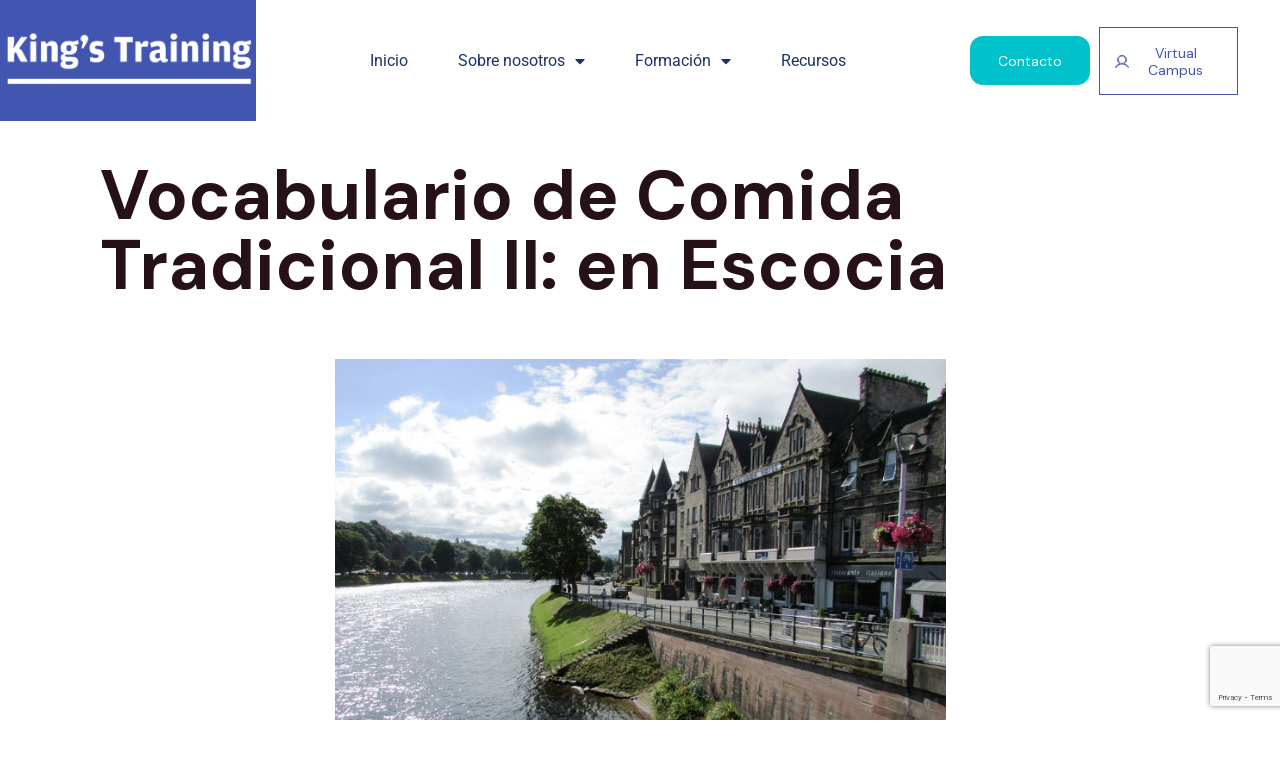

--- FILE ---
content_type: text/html; charset=UTF-8
request_url: https://kingstraining.com/vocabulario-de-comida-tradicional-ii-en-escocia/
body_size: 40603
content:
<!DOCTYPE html>
<html lang="es">
<head>
	<meta charset="UTF-8">
	<meta name="viewport" content="width=device-width, initial-scale=1.0, viewport-fit=cover" />		
        <script type="text/javascript" data-pressidium-cc-no-block>
            function onPressidiumCookieConsentUpdated(event) {
                window.dataLayer = window.dataLayer || [];
                window.dataLayer.push({
                    event: 'pressidium-cookie-consent-' + event.type,
                    consent: event.detail,
                });
            }

            window.addEventListener('pressidium-cookie-consent-accepted', onPressidiumCookieConsentUpdated);
            window.addEventListener('pressidium-cookie-consent-changed', onPressidiumCookieConsentUpdated);
        </script>

        
        <style id="pressidium-cc-styles">
            .pressidium-cc-theme {
                --cc-bg: #f9faff;
--cc-text: #112954;
--cc-btn-primary-bg: #3859d0;
--cc-btn-primary-text: #f9faff;
--cc-btn-primary-hover-bg: #1d2e38;
--cc-btn-primary-hover-text: #f9faff;
--cc-btn-secondary-bg: #dfe7f9;
--cc-btn-secondary-text: #112954;
--cc-btn-secondary-hover-bg: #c6d1ea;
--cc-btn-secondary-hover-text: #112954;
--cc-toggle-bg-off: #8fa8d6;
--cc-toggle-bg-on: #3859d0;
--cc-toggle-bg-readonly: #cbd8f1;
--cc-toggle-knob-bg: #fff;
--cc-toggle-knob-icon-color: #ecf2fa;
--cc-cookie-category-block-bg: #ebeff9;
--cc-cookie-category-block-bg-hover: #dbe5f9;
--cc-section-border: #f1f3f5;
--cc-block-text: #112954;
--cc-cookie-table-border: #e1e7f3;
--cc-overlay-bg: rgba(230, 235, 255, .85);
--cc-webkit-scrollbar-bg: #ebeff9;
--cc-webkit-scrollbar-bg-hover: #3859d0;
--cc-btn-floating-bg: #3859d0;
--cc-btn-floating-icon: #f9faff;
--cc-btn-floating-hover-bg: #1d2e38;
--cc-btn-floating-hover-icon: #f9faff;
            }
        </style>

        <meta name='robots' content='index, follow, max-image-preview:large, max-snippet:-1, max-video-preview:-1' />
<meta name="format-detection" content="telephone=no">
<meta name="viewport" content="width=device-width, initial-scale=1, maximum-scale=1" />
<meta name="theme-color" content="#ffffff" media="(prefers-color-scheme: light)">
<meta name="theme-color" content="#ffffff" media="(prefers-color-scheme: dark)">

	<!-- This site is optimized with the Yoast SEO plugin v26.1.1 - https://yoast.com/wordpress/plugins/seo/ -->
	<title>Vocabulario de Comida Tradicional II: en Escocia - King’s Training</title>
	<meta name="description" content="Descubre el vocabulario en inglés de comida tradicional en Escocia con King&#039;s Training. Aprende las palabras clave de la gastronomía escocesa." />
	<link rel="canonical" href="https://kingstraining.com/vocabulario-de-comida-tradicional-ii-en-escocia/" />
	<meta property="og:locale" content="es_ES" />
	<meta property="og:type" content="article" />
	<meta property="og:title" content="Vocabulario de Comida Tradicional II: en Escocia - King’s Training" />
	<meta property="og:description" content="Descubre el vocabulario en inglés de comida tradicional en Escocia con King&#039;s Training. Aprende las palabras clave de la gastronomía escocesa." />
	<meta property="og:url" content="https://kingstraining.com/vocabulario-de-comida-tradicional-ii-en-escocia/" />
	<meta property="og:site_name" content="King&#039;s Training" />
	<meta property="article:published_time" content="2017-03-08T17:07:05+00:00" />
	<meta property="article:modified_time" content="2024-09-06T08:24:07+00:00" />
	<meta property="og:image" content="https://kingstraining.com/wp-content/uploads/2017/03/general-1.png" />
	<meta property="og:image:width" content="709" />
	<meta property="og:image:height" content="530" />
	<meta property="og:image:type" content="image/png" />
	<meta name="author" content="Sarah Gessler" />
	<meta name="twitter:card" content="summary_large_image" />
	<!-- / Yoast SEO plugin. -->


<link rel='dns-prefetch' href='//js.hs-scripts.com' />
<link rel='dns-prefetch' href='//fonts.googleapis.com' />
<link rel="alternate" type="application/rss+xml" title="King&#039;s Training &raquo; Feed" href="https://kingstraining.com/feed/" />
<link rel="alternate" type="application/rss+xml" title="King&#039;s Training &raquo; Feed de los comentarios" href="https://kingstraining.com/comments/feed/" />
<link rel="alternate" title="oEmbed (JSON)" type="application/json+oembed" href="https://kingstraining.com/wp-json/oembed/1.0/embed?url=https%3A%2F%2Fkingstraining.com%2Fvocabulario-de-comida-tradicional-ii-en-escocia%2F" />
<link rel="alternate" title="oEmbed (XML)" type="text/xml+oembed" href="https://kingstraining.com/wp-json/oembed/1.0/embed?url=https%3A%2F%2Fkingstraining.com%2Fvocabulario-de-comida-tradicional-ii-en-escocia%2F&#038;format=xml" />
		<style>
			.lazyload,
			.lazyloading {
				max-width: 100%;
			}
		</style>
		<style id='wp-img-auto-sizes-contain-inline-css' type='text/css'>
img:is([sizes=auto i],[sizes^="auto," i]){contain-intrinsic-size:3000px 1500px}
/*# sourceURL=wp-img-auto-sizes-contain-inline-css */
</style>
<link rel='stylesheet' id='formidable-css' href='https://kingstraining.com/wp-content/plugins/formidable/css/formidableforms.css?ver=1014910' type='text/css' media='all' />
<style id='wp-emoji-styles-inline-css' type='text/css'>

	img.wp-smiley, img.emoji {
		display: inline !important;
		border: none !important;
		box-shadow: none !important;
		height: 1em !important;
		width: 1em !important;
		margin: 0 0.07em !important;
		vertical-align: -0.1em !important;
		background: none !important;
		padding: 0 !important;
	}
/*# sourceURL=wp-emoji-styles-inline-css */
</style>
<style id='classic-theme-styles-inline-css' type='text/css'>
/*! This file is auto-generated */
.wp-block-button__link{color:#fff;background-color:#32373c;border-radius:9999px;box-shadow:none;text-decoration:none;padding:calc(.667em + 2px) calc(1.333em + 2px);font-size:1.125em}.wp-block-file__button{background:#32373c;color:#fff;text-decoration:none}
/*# sourceURL=/wp-includes/css/classic-themes.min.css */
</style>
<link rel='stylesheet' id='contact-form-7-css' href='https://kingstraining.com/wp-content/plugins/contact-form-7/includes/css/styles.css?ver=6.1.2' type='text/css' media='all' />
<link rel='stylesheet' id='cookie-consent-client-style-css' href='https://kingstraining.com/wp-content/plugins/pressidium-cookie-consent/public/bundle.client.css?ver=196e4b8ba8df598fce49' type='text/css' media='all' />
<link rel='stylesheet' id='mfn-be-css' href='https://kingstraining.com/wp-content/themes/betheme/css/be.css?ver=27.0.7' type='text/css' media='all' />
<link rel='stylesheet' id='mfn-animations-css' href='https://kingstraining.com/wp-content/themes/betheme/assets/animations/animations.min.css?ver=27.0.7' type='text/css' media='all' />
<link rel='stylesheet' id='mfn-font-awesome-css' href='https://kingstraining.com/wp-content/themes/betheme/fonts/fontawesome/fontawesome.css?ver=27.0.7' type='text/css' media='all' />
<link rel='stylesheet' id='mfn-jplayer-css' href='https://kingstraining.com/wp-content/themes/betheme/assets/jplayer/css/jplayer.blue.monday.min.css?ver=27.0.7' type='text/css' media='all' />
<link rel='stylesheet' id='mfn-responsive-css' href='https://kingstraining.com/wp-content/themes/betheme/css/responsive.css?ver=27.0.7' type='text/css' media='all' />
<link rel='stylesheet' id='mfn-fonts-css' href='https://fonts.googleapis.com/css?family=DM+Sans%3A1%2C300%2C400%2C400italic%2C500%2C700%2C700italic&#038;display=swap&#038;ver=6.9' type='text/css' media='all' />
<link rel='stylesheet' id='mfn-font-button-css' href='https://fonts.googleapis.com/css?family=DM+Sans%3A400%2C700&#038;display=swap&#038;ver=6.9' type='text/css' media='all' />
<link rel='stylesheet' id='elementor-frontend-css' href='https://kingstraining.com/wp-content/plugins/elementor/assets/css/frontend.min.css?ver=3.32.4' type='text/css' media='all' />
<link rel='stylesheet' id='widget-heading-css' href='https://kingstraining.com/wp-content/plugins/elementor/assets/css/widget-heading.min.css?ver=3.32.4' type='text/css' media='all' />
<link rel='stylesheet' id='e-animation-fadeIn-css' href='https://kingstraining.com/wp-content/plugins/elementor/assets/lib/animations/styles/fadeIn.min.css?ver=3.32.4' type='text/css' media='all' />
<link rel='stylesheet' id='e-popup-css' href='https://kingstraining.com/wp-content/plugins/elementor-pro/assets/css/conditionals/popup.min.css?ver=3.32.2' type='text/css' media='all' />
<link rel='stylesheet' id='widget-image-css' href='https://kingstraining.com/wp-content/plugins/elementor/assets/css/widget-image.min.css?ver=3.32.4' type='text/css' media='all' />
<link rel='stylesheet' id='widget-nav-menu-css' href='https://kingstraining.com/wp-content/plugins/elementor-pro/assets/css/widget-nav-menu.min.css?ver=3.32.2' type='text/css' media='all' />
<link rel='stylesheet' id='elementor-icons-css' href='https://kingstraining.com/wp-content/plugins/elementor/assets/lib/eicons/css/elementor-icons.min.css?ver=5.44.0' type='text/css' media='all' />
<link rel='stylesheet' id='elementor-post-2-css' href='https://kingstraining.com/wp-content/uploads/elementor/css/post-2.css?ver=1764465863' type='text/css' media='all' />
<link rel='stylesheet' id='font-awesome-5-all-css' href='https://kingstraining.com/wp-content/plugins/elementor/assets/lib/font-awesome/css/all.min.css?ver=3.32.4' type='text/css' media='all' />
<link rel='stylesheet' id='font-awesome-4-shim-css' href='https://kingstraining.com/wp-content/plugins/elementor/assets/lib/font-awesome/css/v4-shims.min.css?ver=3.32.4' type='text/css' media='all' />
<link rel='stylesheet' id='elementor-post-13563-css' href='https://kingstraining.com/wp-content/uploads/elementor/css/post-13563.css?ver=1764465863' type='text/css' media='all' />
<link rel='stylesheet' id='elementor-post-13552-css' href='https://kingstraining.com/wp-content/uploads/elementor/css/post-13552.css?ver=1764465863' type='text/css' media='all' />
<link rel='stylesheet' id='elementor-post-100-css' href='https://kingstraining.com/wp-content/uploads/elementor/css/post-100.css?ver=1764465863' type='text/css' media='all' />
<link rel='stylesheet' id='elementor-post-124-css' href='https://kingstraining.com/wp-content/uploads/elementor/css/post-124.css?ver=1764465863' type='text/css' media='all' />
<link rel='stylesheet' id='elementor-post-13598-css' href='https://kingstraining.com/wp-content/uploads/elementor/css/post-13598.css?ver=1764466084' type='text/css' media='all' />
<link rel='stylesheet' id='cf7cf-style-css' href='https://kingstraining.com/wp-content/plugins/cf7-conditional-fields/style.css?ver=2.6.4' type='text/css' media='all' />
<link rel='stylesheet' id='eael-general-css' href='https://kingstraining.com/wp-content/plugins/essential-addons-for-elementor-lite/assets/front-end/css/view/general.min.css?ver=6.3.3' type='text/css' media='all' />
<style id='mfn-dynamic-inline-css' type='text/css'>
#Footer{background-image:url(https://kingstraining.com/wp-content/uploads/2020/10/corporation3-footer-bg.png);background-repeat:no-repeat;background-position:center bottom;background-size:contain}
html{background-color:#ffffff}#Wrapper,#Content,.mfn-popup .mfn-popup-content,.mfn-off-canvas-sidebar .mfn-off-canvas-content-wrapper,.mfn-cart-holder,.mfn-header-login,#Top_bar .search_wrapper,#Top_bar .top_bar_right .mfn-live-search-box,.column_livesearch .mfn-live-search-wrapper,.column_livesearch .mfn-live-search-box{background-color:#ffffff}.layout-boxed.mfn-bebuilder-header.mfn-ui #Wrapper .mfn-only-sample-content{background-color:#ffffff}body:not(.template-slider) #Header{min-height:0px}body.header-below:not(.template-slider) #Header{padding-top:0px}#Footer .widgets_wrapper{padding:70px 0}body,button,span.date_label,.timeline_items li h3 span,input[type="submit"],input[type="reset"],input[type="button"],input[type="date"],input[type="text"],input[type="password"],input[type="tel"],input[type="email"],textarea,select,.offer_li .title h3,.mfn-menu-item-megamenu{font-family:"DM Sans",-apple-system,BlinkMacSystemFont,"Segoe UI",Roboto,Oxygen-Sans,Ubuntu,Cantarell,"Helvetica Neue",sans-serif}#menu > ul > li > a,a.action_button,#overlay-menu ul li a{font-family:"DM Sans",-apple-system,BlinkMacSystemFont,"Segoe UI",Roboto,Oxygen-Sans,Ubuntu,Cantarell,"Helvetica Neue",sans-serif}#Subheader .title{font-family:"DM Sans",-apple-system,BlinkMacSystemFont,"Segoe UI",Roboto,Oxygen-Sans,Ubuntu,Cantarell,"Helvetica Neue",sans-serif}h1,h2,h3,h4,.text-logo #logo{font-family:"DM Sans",-apple-system,BlinkMacSystemFont,"Segoe UI",Roboto,Oxygen-Sans,Ubuntu,Cantarell,"Helvetica Neue",sans-serif}h5,h6{font-family:"DM Sans",-apple-system,BlinkMacSystemFont,"Segoe UI",Roboto,Oxygen-Sans,Ubuntu,Cantarell,"Helvetica Neue",sans-serif}blockquote{font-family:"DM Sans",-apple-system,BlinkMacSystemFont,"Segoe UI",Roboto,Oxygen-Sans,Ubuntu,Cantarell,"Helvetica Neue",sans-serif}.chart_box .chart .num,.counter .desc_wrapper .number-wrapper,.how_it_works .image .number,.pricing-box .plan-header .price,.quick_fact .number-wrapper,.woocommerce .product div.entry-summary .price{font-family:"DM Sans",-apple-system,BlinkMacSystemFont,"Segoe UI",Roboto,Oxygen-Sans,Ubuntu,Cantarell,"Helvetica Neue",sans-serif}body,.mfn-menu-item-megamenu{font-size:16px;line-height:28px;font-weight:400;letter-spacing:0px}.big{font-size:17px;line-height:29px;font-weight:400;letter-spacing:0px}#menu > ul > li > a,a.action_button,#overlay-menu ul li a{font-size:16px;font-weight:500;letter-spacing:0px}#overlay-menu ul li a{line-height:24px}#Subheader .title{font-size:70px;line-height:70px;font-weight:700;letter-spacing:0px}h1,.text-logo #logo{font-size:70px;line-height:70px;font-weight:700;letter-spacing:0px}h2{font-size:60px;line-height:60px;font-weight:500;letter-spacing:0px}h3,.woocommerce ul.products li.product h3,.woocommerce #customer_login h2{font-size:50px;line-height:60px;font-weight:500;letter-spacing:0px}h4,.woocommerce .woocommerce-order-details__title,.woocommerce .wc-bacs-bank-details-heading,.woocommerce .woocommerce-customer-details h2{font-size:20px;line-height:30px;font-weight:400;letter-spacing:0px;font-style:italic}h5{font-size:18px;line-height:30px;font-weight:400;letter-spacing:0px}h6{font-size:16px;line-height:28px;font-weight:700;letter-spacing:0px}#Intro .intro-title{font-size:70px;line-height:70px;font-weight:400;letter-spacing:0px}@media only screen and (min-width:768px) and (max-width:959px){body,.mfn-menu-item-megamenu{font-size:14px;line-height:24px;font-weight:400;letter-spacing:0px}.big{font-size:14px;line-height:25px;font-weight:400;letter-spacing:0px}#menu > ul > li > a,a.action_button,#overlay-menu ul li a{font-size:14px;font-weight:500;letter-spacing:0px}#overlay-menu ul li a{line-height:21px}#Subheader .title{font-size:60px;line-height:60px;font-weight:700;letter-spacing:0px}h1,.text-logo #logo{font-size:60px;line-height:60px;font-weight:700;letter-spacing:0px}h2{font-size:51px;line-height:51px;font-weight:500;letter-spacing:0px}h3,.woocommerce ul.products li.product h3,.woocommerce #customer_login h2{font-size:43px;line-height:51px;font-weight:500;letter-spacing:0px}h4,.woocommerce .woocommerce-order-details__title,.woocommerce .wc-bacs-bank-details-heading,.woocommerce .woocommerce-customer-details h2{font-size:17px;line-height:26px;font-weight:400;letter-spacing:0px;font-style:italic}h5{font-size:15px;line-height:26px;font-weight:400;letter-spacing:0px}h6{font-size:14px;line-height:24px;font-weight:700;letter-spacing:0px}#Intro .intro-title{font-size:60px;line-height:60px;font-weight:400;letter-spacing:0px}blockquote{font-size:15px}.chart_box .chart .num{font-size:45px;line-height:45px}.counter .desc_wrapper .number-wrapper{font-size:45px;line-height:45px}.counter .desc_wrapper .title{font-size:14px;line-height:18px}.faq .question .title{font-size:14px}.fancy_heading .title{font-size:38px;line-height:38px}.offer .offer_li .desc_wrapper .title h3{font-size:32px;line-height:32px}.offer_thumb_ul li.offer_thumb_li .desc_wrapper .title h3{font-size:32px;line-height:32px}.pricing-box .plan-header h2{font-size:27px;line-height:27px}.pricing-box .plan-header .price > span{font-size:40px;line-height:40px}.pricing-box .plan-header .price sup.currency{font-size:18px;line-height:18px}.pricing-box .plan-header .price sup.period{font-size:14px;line-height:14px}.quick_fact .number-wrapper{font-size:80px;line-height:80px}.trailer_box .desc h2{font-size:27px;line-height:27px}.widget > h3{font-size:17px;line-height:20px}}@media only screen and (min-width:480px) and (max-width:767px){body,.mfn-menu-item-megamenu{font-size:13px;line-height:21px;font-weight:400;letter-spacing:0px}.big{font-size:13px;line-height:22px;font-weight:400;letter-spacing:0px}#menu > ul > li > a,a.action_button,#overlay-menu ul li a{font-size:13px;font-weight:500;letter-spacing:0px}#overlay-menu ul li a{line-height:19.5px}#Subheader .title{font-size:53px;line-height:53px;font-weight:700;letter-spacing:0px}h1,.text-logo #logo{font-size:53px;line-height:53px;font-weight:700;letter-spacing:0px}h2{font-size:45px;line-height:45px;font-weight:500;letter-spacing:0px}h3,.woocommerce ul.products li.product h3,.woocommerce #customer_login h2{font-size:38px;line-height:45px;font-weight:500;letter-spacing:0px}h4,.woocommerce .woocommerce-order-details__title,.woocommerce .wc-bacs-bank-details-heading,.woocommerce .woocommerce-customer-details h2{font-size:15px;line-height:23px;font-weight:400;letter-spacing:0px;font-style:italic}h5{font-size:14px;line-height:23px;font-weight:400;letter-spacing:0px}h6{font-size:13px;line-height:21px;font-weight:700;letter-spacing:0px}#Intro .intro-title{font-size:53px;line-height:53px;font-weight:400;letter-spacing:0px}blockquote{font-size:14px}.chart_box .chart .num{font-size:40px;line-height:40px}.counter .desc_wrapper .number-wrapper{font-size:40px;line-height:40px}.counter .desc_wrapper .title{font-size:13px;line-height:16px}.faq .question .title{font-size:13px}.fancy_heading .title{font-size:34px;line-height:34px}.offer .offer_li .desc_wrapper .title h3{font-size:28px;line-height:28px}.offer_thumb_ul li.offer_thumb_li .desc_wrapper .title h3{font-size:28px;line-height:28px}.pricing-box .plan-header h2{font-size:24px;line-height:24px}.pricing-box .plan-header .price > span{font-size:34px;line-height:34px}.pricing-box .plan-header .price sup.currency{font-size:16px;line-height:16px}.pricing-box .plan-header .price sup.period{font-size:13px;line-height:13px}.quick_fact .number-wrapper{font-size:70px;line-height:70px}.trailer_box .desc h2{font-size:24px;line-height:24px}.widget > h3{font-size:16px;line-height:19px}}@media only screen and (max-width:479px){body,.mfn-menu-item-megamenu{font-size:13px;line-height:19px;font-weight:400;letter-spacing:0px}.big{font-size:13px;line-height:19px;font-weight:400;letter-spacing:0px}#menu > ul > li > a,a.action_button,#overlay-menu ul li a{font-size:13px;font-weight:500;letter-spacing:0px}#overlay-menu ul li a{line-height:19.5px}#Subheader .title{font-size:42px;line-height:42px;font-weight:700;letter-spacing:0px}h1,.text-logo #logo{font-size:42px;line-height:42px;font-weight:700;letter-spacing:0px}h2{font-size:36px;line-height:36px;font-weight:500;letter-spacing:0px}h3,.woocommerce ul.products li.product h3,.woocommerce #customer_login h2{font-size:30px;line-height:36px;font-weight:500;letter-spacing:0px}h4,.woocommerce .woocommerce-order-details__title,.woocommerce .wc-bacs-bank-details-heading,.woocommerce .woocommerce-customer-details h2{font-size:13px;line-height:19px;font-weight:400;letter-spacing:0px;font-style:italic}h5{font-size:13px;line-height:19px;font-weight:400;letter-spacing:0px}h6{font-size:13px;line-height:19px;font-weight:700;letter-spacing:0px}#Intro .intro-title{font-size:42px;line-height:42px;font-weight:400;letter-spacing:0px}blockquote{font-size:13px}.chart_box .chart .num{font-size:35px;line-height:35px}.counter .desc_wrapper .number-wrapper{font-size:35px;line-height:35px}.counter .desc_wrapper .title{font-size:13px;line-height:26px}.faq .question .title{font-size:13px}.fancy_heading .title{font-size:30px;line-height:30px}.offer .offer_li .desc_wrapper .title h3{font-size:26px;line-height:26px}.offer_thumb_ul li.offer_thumb_li .desc_wrapper .title h3{font-size:26px;line-height:26px}.pricing-box .plan-header h2{font-size:21px;line-height:21px}.pricing-box .plan-header .price > span{font-size:32px;line-height:32px}.pricing-box .plan-header .price sup.currency{font-size:14px;line-height:14px}.pricing-box .plan-header .price sup.period{font-size:13px;line-height:13px}.quick_fact .number-wrapper{font-size:60px;line-height:60px}.trailer_box .desc h2{font-size:21px;line-height:21px}.widget > h3{font-size:15px;line-height:18px}}.with_aside .sidebar.columns{width:23%}.with_aside .sections_group{width:77%}.aside_both .sidebar.columns{width:18%}.aside_both .sidebar.sidebar-1{margin-left:-82%}.aside_both .sections_group{width:64%;margin-left:18%}@media only screen and (min-width:1240px){#Wrapper,.with_aside .content_wrapper{max-width:1280px}body.layout-boxed.mfn-header-scrolled .mfn-header-tmpl.mfn-sticky-layout-width{max-width:1280px;left:0;right:0;margin-left:auto;margin-right:auto}body.layout-boxed:not(.mfn-header-scrolled) .mfn-header-tmpl.mfn-header-layout-width,body.layout-boxed .mfn-header-tmpl.mfn-header-layout-width:not(.mfn-hasSticky){max-width:1280px;left:0;right:0;margin-left:auto;margin-right:auto}body.layout-boxed.mfn-bebuilder-header.mfn-ui .mfn-only-sample-content{max-width:1280px;margin-left:auto;margin-right:auto}.section_wrapper,.container{max-width:1260px}.layout-boxed.header-boxed #Top_bar.is-sticky{max-width:1280px}}@media only screen and (max-width:767px){.content_wrapper .section_wrapper,.container,.four.columns .widget-area{max-width:550px !important}}  .button-default .button,.button-flat .button,.button-round .button{background-color:#f7f7f7;color:#747474}.button-stroke .button{border-color:#f7f7f7;color:#747474}.button-stroke .button:hover{background-color:#f7f7f7;color:#fff}.button-default .button_theme,.button-default button,.button-default input[type="button"],.button-default input[type="reset"],.button-default input[type="submit"],.button-flat .button_theme,.button-flat button,.button-flat input[type="button"],.button-flat input[type="reset"],.button-flat input[type="submit"],.button-round .button_theme,.button-round button,.button-round input[type="button"],.button-round input[type="reset"],.button-round input[type="submit"],.woocommerce #respond input#submit,.woocommerce a.button:not(.default),.woocommerce button.button,.woocommerce input.button,.woocommerce #respond input#submit:hover,.woocommerce a.button:hover,.woocommerce button.button:hover,.woocommerce input.button:hover{color:#ffffff}.button-default #respond input#submit.alt.disabled,.button-default #respond input#submit.alt.disabled:hover,.button-default #respond input#submit.alt:disabled,.button-default #respond input#submit.alt:disabled:hover,.button-default #respond input#submit.alt:disabled[disabled],.button-default #respond input#submit.alt:disabled[disabled]:hover,.button-default a.button.alt.disabled,.button-default a.button.alt.disabled:hover,.button-default a.button.alt:disabled,.button-default a.button.alt:disabled:hover,.button-default a.button.alt:disabled[disabled],.button-default a.button.alt:disabled[disabled]:hover,.button-default button.button.alt.disabled,.button-default button.button.alt.disabled:hover,.button-default button.button.alt:disabled,.button-default button.button.alt:disabled:hover,.button-default button.button.alt:disabled[disabled],.button-default button.button.alt:disabled[disabled]:hover,.button-default input.button.alt.disabled,.button-default input.button.alt.disabled:hover,.button-default input.button.alt:disabled,.button-default input.button.alt:disabled:hover,.button-default input.button.alt:disabled[disabled],.button-default input.button.alt:disabled[disabled]:hover,.button-default #respond input#submit.alt,.button-default a.button.alt,.button-default button.button.alt,.button-default input.button.alt,.button-default #respond input#submit.alt:hover,.button-default a.button.alt:hover,.button-default button.button.alt:hover,.button-default input.button.alt:hover,.button-flat #respond input#submit.alt.disabled,.button-flat #respond input#submit.alt.disabled:hover,.button-flat #respond input#submit.alt:disabled,.button-flat #respond input#submit.alt:disabled:hover,.button-flat #respond input#submit.alt:disabled[disabled],.button-flat #respond input#submit.alt:disabled[disabled]:hover,.button-flat a.button.alt.disabled,.button-flat a.button.alt.disabled:hover,.button-flat a.button.alt:disabled,.button-flat a.button.alt:disabled:hover,.button-flat a.button.alt:disabled[disabled],.button-flat a.button.alt:disabled[disabled]:hover,.button-flat button.button.alt.disabled,.button-flat button.button.alt.disabled:hover,.button-flat button.button.alt:disabled,.button-flat button.button.alt:disabled:hover,.button-flat button.button.alt:disabled[disabled],.button-flat button.button.alt:disabled[disabled]:hover,.button-flat input.button.alt.disabled,.button-flat input.button.alt.disabled:hover,.button-flat input.button.alt:disabled,.button-flat input.button.alt:disabled:hover,.button-flat input.button.alt:disabled[disabled],.button-flat input.button.alt:disabled[disabled]:hover,.button-flat #respond input#submit.alt,.button-flat a.button.alt,.button-flat button.button.alt,.button-flat input.button.alt,.button-flat #respond input#submit.alt:hover,.button-flat a.button.alt:hover,.button-flat button.button.alt:hover,.button-flat input.button.alt:hover,.button-round #respond input#submit.alt.disabled,.button-round #respond input#submit.alt.disabled:hover,.button-round #respond input#submit.alt:disabled,.button-round #respond input#submit.alt:disabled:hover,.button-round #respond input#submit.alt:disabled[disabled],.button-round #respond input#submit.alt:disabled[disabled]:hover,.button-round a.button.alt.disabled,.button-round a.button.alt.disabled:hover,.button-round a.button.alt:disabled,.button-round a.button.alt:disabled:hover,.button-round a.button.alt:disabled[disabled],.button-round a.button.alt:disabled[disabled]:hover,.button-round button.button.alt.disabled,.button-round button.button.alt.disabled:hover,.button-round button.button.alt:disabled,.button-round button.button.alt:disabled:hover,.button-round button.button.alt:disabled[disabled],.button-round button.button.alt:disabled[disabled]:hover,.button-round input.button.alt.disabled,.button-round input.button.alt.disabled:hover,.button-round input.button.alt:disabled,.button-round input.button.alt:disabled:hover,.button-round input.button.alt:disabled[disabled],.button-round input.button.alt:disabled[disabled]:hover,.button-round #respond input#submit.alt,.button-round a.button.alt,.button-round button.button.alt,.button-round input.button.alt,.button-round #respond input#submit.alt:hover,.button-round a.button.alt:hover,.button-round button.button.alt:hover,.button-round input.button.alt:hover{background-color:#55c593;color:#ffffff}.button-stroke.woocommerce a.button:not(.default),.button-stroke .woocommerce a.button:not(.default),.button-stroke #respond input#submit.alt.disabled,.button-stroke #respond input#submit.alt.disabled:hover,.button-stroke #respond input#submit.alt:disabled,.button-stroke #respond input#submit.alt:disabled:hover,.button-stroke #respond input#submit.alt:disabled[disabled],.button-stroke #respond input#submit.alt:disabled[disabled]:hover,.button-stroke a.button.alt.disabled,.button-stroke a.button.alt.disabled:hover,.button-stroke a.button.alt:disabled,.button-stroke a.button.alt:disabled:hover,.button-stroke a.button.alt:disabled[disabled],.button-stroke a.button.alt:disabled[disabled]:hover,.button-stroke button.button.alt.disabled,.button-stroke button.button.alt.disabled:hover,.button-stroke button.button.alt:disabled,.button-stroke button.button.alt:disabled:hover,.button-stroke button.button.alt:disabled[disabled],.button-stroke button.button.alt:disabled[disabled]:hover,.button-stroke input.button.alt.disabled,.button-stroke input.button.alt.disabled:hover,.button-stroke input.button.alt:disabled,.button-stroke input.button.alt:disabled:hover,.button-stroke input.button.alt:disabled[disabled],.button-stroke input.button.alt:disabled[disabled]:hover,.button-stroke #respond input#submit.alt,.button-stroke a.button.alt,.button-stroke button.button.alt,.button-stroke input.button.alt{border-color:#55c593;background:none;color:#55c593}.button-stroke.woocommerce a.button:not(.default):hover,.button-stroke .woocommerce a.button:not(.default):hover,.button-stroke #respond input#submit.alt:hover,.button-stroke a.button.alt:hover,.button-stroke button.button.alt:hover,.button-stroke input.button.alt:hover,.button-stroke a.action_button:hover{background-color:#55c593;color:#ffffff}.action_button,.action_button:hover{background-color:#f7f7f7;color:#747474}.button-stroke a.action_button{border-color:#f7f7f7}.footer_button{color:#65666C!important;background-color:transparent;box-shadow:none!important}.footer_button:after{display:none!important}.button-custom.woocommerce .button,.button-custom .button,.button-custom .action_button,.button-custom .footer_button,.button-custom button,.button-custom button.button,.button-custom input[type="button"],.button-custom input[type="reset"],.button-custom input[type="submit"],.button-custom .woocommerce #respond input#submit,.button-custom .woocommerce a.button,.button-custom .woocommerce button.button,.button-custom .woocommerce input.button{font-family:DM Sans;font-size:17px;line-height:17px;font-weight:700;letter-spacing:0px;padding:22px 40px 22px 40px;border-width:0px;border-radius:4px}body.button-custom .button{color:#000000;background-color:#e9edee;border-color:transparent}body.button-custom .button:hover{color:#000000;background-color:#dce3e4;border-color:transparent}body .button-custom .button_theme,body.button-custom .button_theme,.button-custom button,.button-custom input[type="button"],.button-custom input[type="reset"],.button-custom input[type="submit"],.button-custom .woocommerce #respond input#submit,body.button-custom.woocommerce a.button:not(.default),.button-custom .woocommerce button.button,.button-custom .woocommerce input.button,.button-custom .woocommerce a.button_theme:not(.default){color:#ffffff;background-color:#55c593;border-color:transparent;box-shadow:unset}body .button-custom .button_theme:hover,body.button-custom .button_theme:hover,.button-custom button:hover,.button-custom input[type="button"]:hover,.button-custom input[type="reset"]:hover,.button-custom input[type="submit"]:hover,.button-custom .woocommerce #respond input#submit:hover,body.button-custom.woocommerce a.button:not(.default):hover,.button-custom .woocommerce button.button:hover,.button-custom .woocommerce input.button:hover,.button-custom .woocommerce a.button_theme:not(.default):hover{color:#ffffff;background-color:#38a875;border-color:transparent}body.button-custom .action_button{color:#000000;background-color:#f7f7f7;border-color:transparent;box-shadow:unset}body.button-custom .action_button:hover{color:#ffffff;background-color:#38a875;border-color:transparent}.button-custom #respond input#submit.alt.disabled,.button-custom #respond input#submit.alt.disabled:hover,.button-custom #respond input#submit.alt:disabled,.button-custom #respond input#submit.alt:disabled:hover,.button-custom #respond input#submit.alt:disabled[disabled],.button-custom #respond input#submit.alt:disabled[disabled]:hover,.button-custom a.button.alt.disabled,.button-custom a.button.alt.disabled:hover,.button-custom a.button.alt:disabled,.button-custom a.button.alt:disabled:hover,.button-custom a.button.alt:disabled[disabled],.button-custom a.button.alt:disabled[disabled]:hover,.button-custom button.button.alt.disabled,.button-custom button.button.alt.disabled:hover,.button-custom button.button.alt:disabled,.button-custom button.button.alt:disabled:hover,.button-custom button.button.alt:disabled[disabled],.button-custom button.button.alt:disabled[disabled]:hover,.button-custom input.button.alt.disabled,.button-custom input.button.alt.disabled:hover,.button-custom input.button.alt:disabled,.button-custom input.button.alt:disabled:hover,.button-custom input.button.alt:disabled[disabled],.button-custom input.button.alt:disabled[disabled]:hover,.button-custom #respond input#submit.alt,.button-custom a.button.alt,.button-custom button.button.alt,.button-custom input.button.alt{line-height:17px;padding:22px 40px 22px 40px;color:#ffffff;background-color:#55c593;font-family:DM Sans;font-size:17px;font-weight:700;letter-spacing:0px;border-width:0px;border-radius:4px}.button-custom #respond input#submit.alt:hover,.button-custom a.button.alt:hover,.button-custom button.button.alt:hover,.button-custom input.button.alt:hover,.button-custom a.action_button:hover{color:#ffffff;background-color:#38a875}#Top_bar #logo,.header-fixed #Top_bar #logo,.header-plain #Top_bar #logo,.header-transparent #Top_bar #logo{height:60px;line-height:60px;padding:15px 0}.logo-overflow #Top_bar:not(.is-sticky) .logo{height:90px}#Top_bar .menu > li > a{padding:15px 0}.menu-highlight:not(.header-creative) #Top_bar .menu > li > a{margin:20px 0}.header-plain:not(.menu-highlight) #Top_bar .menu > li > a span:not(.description){line-height:90px}.header-fixed #Top_bar .menu > li > a{padding:30px 0}@media only screen and (max-width:767px){.mobile-header-mini #Top_bar #logo{height:50px!important;line-height:50px!important;margin:5px 0}}#Top_bar #logo img.svg{width:100px}.image_frame,.wp-caption{border-width:0px}.alert{border-radius:0px}#Top_bar .top_bar_right .top-bar-right-input input{width:200px}.mfn-live-search-box .mfn-live-search-list{max-height:300px}#Side_slide{right:-250px;width:250px}#Side_slide.left{left:-250px}.blog-teaser li .desc-wrapper .desc{background-position-y:-1px}@media only screen and ( max-width:767px ){}@media only screen and (min-width:1240px){body:not(.header-simple) #Top_bar #menu{display:block!important}.tr-menu #Top_bar #menu{background:none!important}#Top_bar .menu > li > ul.mfn-megamenu > li{float:left}#Top_bar .menu > li > ul.mfn-megamenu > li.mfn-megamenu-cols-1{width:100%}#Top_bar .menu > li > ul.mfn-megamenu > li.mfn-megamenu-cols-2{width:50%}#Top_bar .menu > li > ul.mfn-megamenu > li.mfn-megamenu-cols-3{width:33.33%}#Top_bar .menu > li > ul.mfn-megamenu > li.mfn-megamenu-cols-4{width:25%}#Top_bar .menu > li > ul.mfn-megamenu > li.mfn-megamenu-cols-5{width:20%}#Top_bar .menu > li > ul.mfn-megamenu > li.mfn-megamenu-cols-6{width:16.66%}#Top_bar .menu > li > ul.mfn-megamenu > li > ul{display:block!important;position:inherit;left:auto;top:auto;border-width:0 1px 0 0}#Top_bar .menu > li > ul.mfn-megamenu > li:last-child > ul{border:0}#Top_bar .menu > li > ul.mfn-megamenu > li > ul li{width:auto}#Top_bar .menu > li > ul.mfn-megamenu a.mfn-megamenu-title{text-transform:uppercase;font-weight:400;background:none}#Top_bar .menu > li > ul.mfn-megamenu a .menu-arrow{display:none}.menuo-right #Top_bar .menu > li > ul.mfn-megamenu{left:0;width:98%!important;margin:0 1%;padding:20px 0}.menuo-right #Top_bar .menu > li > ul.mfn-megamenu-bg{box-sizing:border-box}#Top_bar .menu > li > ul.mfn-megamenu-bg{padding:20px 166px 20px 20px;background-repeat:no-repeat;background-position:right bottom}.rtl #Top_bar .menu > li > ul.mfn-megamenu-bg{padding-left:166px;padding-right:20px;background-position:left bottom}#Top_bar .menu > li > ul.mfn-megamenu-bg > li{background:none}#Top_bar .menu > li > ul.mfn-megamenu-bg > li a{border:none}#Top_bar .menu > li > ul.mfn-megamenu-bg > li > ul{background:none!important;-webkit-box-shadow:0 0 0 0;-moz-box-shadow:0 0 0 0;box-shadow:0 0 0 0}.mm-vertical #Top_bar .container{position:relative}.mm-vertical #Top_bar .top_bar_left{position:static}.mm-vertical #Top_bar .menu > li ul{box-shadow:0 0 0 0 transparent!important;background-image:none}.mm-vertical #Top_bar .menu > li > ul.mfn-megamenu{padding:20px 0}.mm-vertical.header-plain #Top_bar .menu > li > ul.mfn-megamenu{width:100%!important;margin:0}.mm-vertical #Top_bar .menu > li > ul.mfn-megamenu > li{display:table-cell;float:none!important;width:10%;padding:0 15px;border-right:1px solid rgba(0,0,0,0.05)}.mm-vertical #Top_bar .menu > li > ul.mfn-megamenu > li:last-child{border-right-width:0}.mm-vertical #Top_bar .menu > li > ul.mfn-megamenu > li.hide-border{border-right-width:0}.mm-vertical #Top_bar .menu > li > ul.mfn-megamenu > li a{border-bottom-width:0;padding:9px 15px;line-height:120%}.mm-vertical #Top_bar .menu > li > ul.mfn-megamenu a.mfn-megamenu-title{font-weight:700}.rtl .mm-vertical #Top_bar .menu > li > ul.mfn-megamenu > li:first-child{border-right-width:0}.rtl .mm-vertical #Top_bar .menu > li > ul.mfn-megamenu > li:last-child{border-right-width:1px}body.header-shop #Top_bar #menu{display:flex!important}.header-shop #Top_bar.is-sticky .top_bar_row_second{display:none}.header-plain:not(.menuo-right) #Header .top_bar_left{width:auto!important}.header-stack.header-center #Top_bar #menu{display:inline-block!important}.header-simple #Top_bar #menu{display:none;height:auto;width:300px;bottom:auto;top:100%;right:1px;position:absolute;margin:0}.header-simple #Header a.responsive-menu-toggle{display:block;right:10px}.header-simple #Top_bar #menu > ul{width:100%;float:left}.header-simple #Top_bar #menu ul li{width:100%;padding-bottom:0;border-right:0;position:relative}.header-simple #Top_bar #menu ul li a{padding:0 20px;margin:0;display:block;height:auto;line-height:normal;border:none}.header-simple #Top_bar #menu ul li a:not(.menu-toggle):after{display:none}.header-simple #Top_bar #menu ul li a span{border:none;line-height:44px;display:inline;padding:0}.header-simple #Top_bar #menu ul li.submenu .menu-toggle{display:block;position:absolute;right:0;top:0;width:44px;height:44px;line-height:44px;font-size:30px;font-weight:300;text-align:center;cursor:pointer;color:#444;opacity:0.33;transform:unset}.header-simple #Top_bar #menu ul li.submenu .menu-toggle:after{content:"+";position:static}.header-simple #Top_bar #menu ul li.hover > .menu-toggle:after{content:"-"}.header-simple #Top_bar #menu ul li.hover a{border-bottom:0}.header-simple #Top_bar #menu ul.mfn-megamenu li .menu-toggle{display:none}.header-simple #Top_bar #menu ul li ul{position:relative!important;left:0!important;top:0;padding:0;margin:0!important;width:auto!important;background-image:none}.header-simple #Top_bar #menu ul li ul li{width:100%!important;display:block;padding:0}.header-simple #Top_bar #menu ul li ul li a{padding:0 20px 0 30px}.header-simple #Top_bar #menu ul li ul li a .menu-arrow{display:none}.header-simple #Top_bar #menu ul li ul li a span{padding:0}.header-simple #Top_bar #menu ul li ul li a span:after{display:none!important}.header-simple #Top_bar .menu > li > ul.mfn-megamenu a.mfn-megamenu-title{text-transform:uppercase;font-weight:400}.header-simple #Top_bar .menu > li > ul.mfn-megamenu > li > ul{display:block!important;position:inherit;left:auto;top:auto}.header-simple #Top_bar #menu ul li ul li ul{border-left:0!important;padding:0;top:0}.header-simple #Top_bar #menu ul li ul li ul li a{padding:0 20px 0 40px}.rtl.header-simple #Top_bar #menu{left:1px;right:auto}.rtl.header-simple #Top_bar a.responsive-menu-toggle{left:10px;right:auto}.rtl.header-simple #Top_bar #menu ul li.submenu .menu-toggle{left:0;right:auto}.rtl.header-simple #Top_bar #menu ul li ul{left:auto!important;right:0!important}.rtl.header-simple #Top_bar #menu ul li ul li a{padding:0 30px 0 20px}.rtl.header-simple #Top_bar #menu ul li ul li ul li a{padding:0 40px 0 20px}.menu-highlight #Top_bar .menu > li{margin:0 2px}.menu-highlight:not(.header-creative) #Top_bar .menu > li > a{padding:0;-webkit-border-radius:5px;border-radius:5px}.menu-highlight #Top_bar .menu > li > a:after{display:none}.menu-highlight #Top_bar .menu > li > a span:not(.description){line-height:50px}.menu-highlight #Top_bar .menu > li > a span.description{display:none}.menu-highlight.header-stack #Top_bar .menu > li > a{margin:10px 0!important}.menu-highlight.header-stack #Top_bar .menu > li > a span:not(.description){line-height:40px}.menu-highlight.header-simple #Top_bar #menu ul li,.menu-highlight.header-creative #Top_bar #menu ul li{margin:0}.menu-highlight.header-simple #Top_bar #menu ul li > a,.menu-highlight.header-creative #Top_bar #menu ul li > a{-webkit-border-radius:0;border-radius:0}.menu-highlight:not(.header-fixed):not(.header-simple) #Top_bar.is-sticky .menu > li > a{margin:10px 0!important;padding:5px 0!important}.menu-highlight:not(.header-fixed):not(.header-simple) #Top_bar.is-sticky .menu > li > a span{line-height:30px!important}.header-modern.menu-highlight.menuo-right .menu_wrapper{margin-right:20px}.menu-line-below #Top_bar .menu > li > a:not(.menu-toggle):after{top:auto;bottom:-4px}.menu-line-below #Top_bar.is-sticky .menu > li > a:not(.menu-toggle):after{top:auto;bottom:-4px}.menu-line-below-80 #Top_bar:not(.is-sticky) .menu > li > a:not(.menu-toggle):after{height:4px;left:10%;top:50%;margin-top:20px;width:80%}.menu-line-below-80-1 #Top_bar:not(.is-sticky) .menu > li > a:not(.menu-toggle):after{height:1px;left:10%;top:50%;margin-top:20px;width:80%}.menu-link-color #Top_bar .menu > li > a:not(.menu-toggle):after{display:none!important}.menu-arrow-top #Top_bar .menu > li > a:after{background:none repeat scroll 0 0 rgba(0,0,0,0)!important;border-color:#ccc transparent transparent;border-style:solid;border-width:7px 7px 0;display:block;height:0;left:50%;margin-left:-7px;top:0!important;width:0}.menu-arrow-top #Top_bar.is-sticky .menu > li > a:after{top:0!important}.menu-arrow-bottom #Top_bar .menu > li > a:after{background:none!important;border-color:transparent transparent #ccc;border-style:solid;border-width:0 7px 7px;display:block;height:0;left:50%;margin-left:-7px;top:auto;bottom:0;width:0}.menu-arrow-bottom #Top_bar.is-sticky .menu > li > a:after{top:auto;bottom:0}.menuo-no-borders #Top_bar .menu > li > a span{border-width:0!important}.menuo-no-borders #Header_creative #Top_bar .menu > li > a span{border-bottom-width:0}.menuo-no-borders.header-plain #Top_bar a#header_cart,.menuo-no-borders.header-plain #Top_bar a#search_button,.menuo-no-borders.header-plain #Top_bar .wpml-languages,.menuo-no-borders.header-plain #Top_bar a.action_button{border-width:0}.menuo-right #Top_bar .menu_wrapper{float:right}.menuo-right.header-stack:not(.header-center) #Top_bar .menu_wrapper{margin-right:150px}body.header-creative{padding-left:50px}body.header-creative.header-open{padding-left:250px}body.error404,body.under-construction,body.template-blank,body.under-construction.header-rtl.header-creative.header-open{padding-left:0!important;padding-right:0!important}.header-creative.footer-fixed #Footer,.header-creative.footer-sliding #Footer,.header-creative.footer-stick #Footer.is-sticky{box-sizing:border-box;padding-left:50px}.header-open.footer-fixed #Footer,.header-open.footer-sliding #Footer,.header-creative.footer-stick #Footer.is-sticky{padding-left:250px}.header-rtl.header-creative.footer-fixed #Footer,.header-rtl.header-creative.footer-sliding #Footer,.header-rtl.header-creative.footer-stick #Footer.is-sticky{padding-left:0;padding-right:50px}.header-rtl.header-open.footer-fixed #Footer,.header-rtl.header-open.footer-sliding #Footer,.header-rtl.header-creative.footer-stick #Footer.is-sticky{padding-right:250px}#Header_creative{background-color:#fff;position:fixed;width:250px;height:100%;left:-200px;top:0;z-index:9002;-webkit-box-shadow:2px 0 4px 2px rgba(0,0,0,.15);box-shadow:2px 0 4px 2px rgba(0,0,0,.15)}#Header_creative .container{width:100%}#Header_creative .creative-wrapper{opacity:0;margin-right:50px}#Header_creative a.creative-menu-toggle{display:block;width:34px;height:34px;line-height:34px;font-size:22px;text-align:center;position:absolute;top:10px;right:8px;border-radius:3px}.admin-bar #Header_creative a.creative-menu-toggle{top:42px}#Header_creative #Top_bar{position:static;width:100%}#Header_creative #Top_bar .top_bar_left{width:100%!important;float:none}#Header_creative #Top_bar .logo{float:none;text-align:center;margin:15px 0}#Header_creative #Top_bar #menu{background-color:transparent}#Header_creative #Top_bar .menu_wrapper{float:none;margin:0 0 30px}#Header_creative #Top_bar .menu > li{width:100%;float:none;position:relative}#Header_creative #Top_bar .menu > li > a{padding:0;text-align:center}#Header_creative #Top_bar .menu > li > a:after{display:none}#Header_creative #Top_bar .menu > li > a span{border-right:0;border-bottom-width:1px;line-height:38px}#Header_creative #Top_bar .menu li ul{left:100%;right:auto;top:0;box-shadow:2px 2px 2px 0 rgba(0,0,0,0.03);-webkit-box-shadow:2px 2px 2px 0 rgba(0,0,0,0.03)}#Header_creative #Top_bar .menu > li > ul.mfn-megamenu{margin:0;width:700px!important}#Header_creative #Top_bar .menu > li > ul.mfn-megamenu > li > ul{left:0}#Header_creative #Top_bar .menu li ul li a{padding-top:9px;padding-bottom:8px}#Header_creative #Top_bar .menu li ul li ul{top:0}#Header_creative #Top_bar .menu > li > a span.description{display:block;font-size:13px;line-height:28px!important;clear:both}.menuo-arrows #Top_bar .menu > li.submenu > a > span:after{content:unset!important}#Header_creative #Top_bar .top_bar_right{width:100%!important;float:left;height:auto;margin-bottom:35px;text-align:center;padding:0 20px;top:0;-webkit-box-sizing:border-box;-moz-box-sizing:border-box;box-sizing:border-box}#Header_creative #Top_bar .top_bar_right:before{content:none}#Header_creative #Top_bar .top_bar_right .top_bar_right_wrapper{flex-wrap:wrap;justify-content:center}#Header_creative #Top_bar .top_bar_right .top-bar-right-icon,#Header_creative #Top_bar .top_bar_right .wpml-languages,#Header_creative #Top_bar .top_bar_right .top-bar-right-button,#Header_creative #Top_bar .top_bar_right .top-bar-right-input{min-height:30px;margin:5px}#Header_creative #Top_bar .search_wrapper{left:100%;top:auto}#Header_creative #Top_bar .banner_wrapper{display:block;text-align:center}#Header_creative #Top_bar .banner_wrapper img{max-width:100%;height:auto;display:inline-block}#Header_creative #Action_bar{display:none;position:absolute;bottom:0;top:auto;clear:both;padding:0 20px;box-sizing:border-box}#Header_creative #Action_bar .contact_details{width:100%;text-align:center;margin-bottom:20px}#Header_creative #Action_bar .contact_details li{padding:0}#Header_creative #Action_bar .social{float:none;text-align:center;padding:5px 0 15px}#Header_creative #Action_bar .social li{margin-bottom:2px}#Header_creative #Action_bar .social-menu{float:none;text-align:center}#Header_creative #Action_bar .social-menu li{border-color:rgba(0,0,0,.1)}#Header_creative .social li a{color:rgba(0,0,0,.5)}#Header_creative .social li a:hover{color:#000}#Header_creative .creative-social{position:absolute;bottom:10px;right:0;width:50px}#Header_creative .creative-social li{display:block;float:none;width:100%;text-align:center;margin-bottom:5px}.header-creative .fixed-nav.fixed-nav-prev{margin-left:50px}.header-creative.header-open .fixed-nav.fixed-nav-prev{margin-left:250px}.menuo-last #Header_creative #Top_bar .menu li.last ul{top:auto;bottom:0}.header-open #Header_creative{left:0}.header-open #Header_creative .creative-wrapper{opacity:1;margin:0!important}.header-open #Header_creative .creative-menu-toggle,.header-open #Header_creative .creative-social{display:none}.header-open #Header_creative #Action_bar{display:block}body.header-rtl.header-creative{padding-left:0;padding-right:50px}.header-rtl #Header_creative{left:auto;right:-200px}.header-rtl #Header_creative .creative-wrapper{margin-left:50px;margin-right:0}.header-rtl #Header_creative a.creative-menu-toggle{left:8px;right:auto}.header-rtl #Header_creative .creative-social{left:0;right:auto}.header-rtl #Footer #back_to_top.sticky{right:125px}.header-rtl #popup_contact{right:70px}.header-rtl #Header_creative #Top_bar .menu li ul{left:auto;right:100%}.header-rtl #Header_creative #Top_bar .search_wrapper{left:auto;right:100%}.header-rtl .fixed-nav.fixed-nav-prev{margin-left:0!important}.header-rtl .fixed-nav.fixed-nav-next{margin-right:50px}body.header-rtl.header-creative.header-open{padding-left:0;padding-right:250px!important}.header-rtl.header-open #Header_creative{left:auto;right:0}.header-rtl.header-open #Footer #back_to_top.sticky{right:325px}.header-rtl.header-open #popup_contact{right:270px}.header-rtl.header-open .fixed-nav.fixed-nav-next{margin-right:250px}#Header_creative.active{left:-1px}.header-rtl #Header_creative.active{left:auto;right:-1px}#Header_creative.active .creative-wrapper{opacity:1;margin:0}.header-creative .vc_row[data-vc-full-width]{padding-left:50px}.header-creative.header-open .vc_row[data-vc-full-width]{padding-left:250px}.header-open .vc_parallax .vc_parallax-inner{left:auto;width:calc(100% - 250px)}.header-open.header-rtl .vc_parallax .vc_parallax-inner{left:0;right:auto}#Header_creative.scroll{height:100%;overflow-y:auto}#Header_creative.scroll:not(.dropdown) .menu li ul{display:none!important}#Header_creative.scroll #Action_bar{position:static}#Header_creative.dropdown{outline:none}#Header_creative.dropdown #Top_bar .menu_wrapper{float:left;width:100%}#Header_creative.dropdown #Top_bar #menu ul li{position:relative;float:left}#Header_creative.dropdown #Top_bar #menu ul li a:not(.menu-toggle):after{display:none}#Header_creative.dropdown #Top_bar #menu ul li a span{line-height:38px;padding:0}#Header_creative.dropdown #Top_bar #menu ul li.submenu .menu-toggle{display:block;position:absolute;right:0;top:0;width:38px;height:38px;line-height:38px;font-size:26px;font-weight:300;text-align:center;cursor:pointer;color:#444;opacity:0.33;z-index:203}#Header_creative.dropdown #Top_bar #menu ul li.submenu .menu-toggle:after{content:"+";position:static}#Header_creative.dropdown #Top_bar #menu ul li.hover > .menu-toggle:after{content:"-"}#Header_creative.dropdown #Top_bar #menu ul.sub-menu li:not(:last-of-type) a{border-bottom:0}#Header_creative.dropdown #Top_bar #menu ul.mfn-megamenu li .menu-toggle{display:none}#Header_creative.dropdown #Top_bar #menu ul li ul{position:relative!important;left:0!important;top:0;padding:0;margin-left:0!important;width:auto!important;background-image:none}#Header_creative.dropdown #Top_bar #menu ul li ul li{width:100%!important}#Header_creative.dropdown #Top_bar #menu ul li ul li a{padding:0 10px;text-align:center}#Header_creative.dropdown #Top_bar #menu ul li ul li a .menu-arrow{display:none}#Header_creative.dropdown #Top_bar #menu ul li ul li a span{padding:0}#Header_creative.dropdown #Top_bar #menu ul li ul li a span:after{display:none!important}#Header_creative.dropdown #Top_bar .menu > li > ul.mfn-megamenu a.mfn-megamenu-title{text-transform:uppercase;font-weight:400}#Header_creative.dropdown #Top_bar .menu > li > ul.mfn-megamenu > li > ul{display:block!important;position:inherit;left:auto;top:auto}#Header_creative.dropdown #Top_bar #menu ul li ul li ul{border-left:0!important;padding:0;top:0}#Header_creative{transition:left .5s ease-in-out,right .5s ease-in-out}#Header_creative .creative-wrapper{transition:opacity .5s ease-in-out,margin 0s ease-in-out .5s}#Header_creative.active .creative-wrapper{transition:opacity .5s ease-in-out,margin 0s ease-in-out}}@media only screen and (min-width:768px){#Top_bar.is-sticky{position:fixed!important;width:100%;left:0;top:-60px;height:60px;z-index:701;background:#fff;opacity:.97;-webkit-box-shadow:0 2px 5px 0 rgba(0,0,0,0.1);-moz-box-shadow:0 2px 5px 0 rgba(0,0,0,0.1);box-shadow:0 2px 5px 0 rgba(0,0,0,0.1)}.layout-boxed.header-boxed #Top_bar.is-sticky{max-width:1240px;left:50%;-webkit-transform:translateX(-50%);transform:translateX(-50%)}#Top_bar.is-sticky .top_bar_left,#Top_bar.is-sticky .top_bar_right,#Top_bar.is-sticky .top_bar_right:before{background:none;box-shadow:unset}#Top_bar.is-sticky .logo{width:auto;margin:0 30px 0 20px;padding:0}#Top_bar.is-sticky #logo,#Top_bar.is-sticky .custom-logo-link{padding:5px 0!important;height:50px!important;line-height:50px!important}.logo-no-sticky-padding #Top_bar.is-sticky #logo{height:60px!important;line-height:60px!important}#Top_bar.is-sticky #logo img.logo-main{display:none}#Top_bar.is-sticky #logo img.logo-sticky{display:inline;max-height:35px}.logo-sticky-width-auto #Top_bar.is-sticky #logo img.logo-sticky{width:auto}#Top_bar.is-sticky .menu_wrapper{clear:none}#Top_bar.is-sticky .menu_wrapper .menu > li > a{padding:15px 0}#Top_bar.is-sticky .menu > li > a,#Top_bar.is-sticky .menu > li > a span{line-height:30px}#Top_bar.is-sticky .menu > li > a:after{top:auto;bottom:-4px}#Top_bar.is-sticky .menu > li > a span.description{display:none}#Top_bar.is-sticky .secondary_menu_wrapper,#Top_bar.is-sticky .banner_wrapper{display:none}.header-overlay #Top_bar.is-sticky{display:none}.sticky-dark #Top_bar.is-sticky,.sticky-dark #Top_bar.is-sticky #menu{background:rgba(0,0,0,.8)}.sticky-dark #Top_bar.is-sticky .menu > li:not(.current-menu-item) > a{color:#fff}.sticky-dark #Top_bar.is-sticky .top_bar_right .top-bar-right-icon{color:rgba(255,255,255,.9)}.sticky-dark #Top_bar.is-sticky .top_bar_right .top-bar-right-icon svg .path{stroke:rgba(255,255,255,.9)}.sticky-dark #Top_bar.is-sticky .wpml-languages a.active,.sticky-dark #Top_bar.is-sticky .wpml-languages ul.wpml-lang-dropdown{background:rgba(0,0,0,0.1);border-color:rgba(0,0,0,0.1)}.sticky-white #Top_bar.is-sticky,.sticky-white #Top_bar.is-sticky #menu{background:rgba(255,255,255,.8)}.sticky-white #Top_bar.is-sticky .menu > li:not(.current-menu-item) > a{color:#222}.sticky-white #Top_bar.is-sticky .top_bar_right .top-bar-right-icon{color:rgba(0,0,0,.8)}.sticky-white #Top_bar.is-sticky .top_bar_right .top-bar-right-icon svg .path{stroke:rgba(0,0,0,.8)}.sticky-white #Top_bar.is-sticky .wpml-languages a.active,.sticky-white #Top_bar.is-sticky .wpml-languages ul.wpml-lang-dropdown{background:rgba(255,255,255,0.1);border-color:rgba(0,0,0,0.1)}}@media only screen and (max-width:1239px){#Top_bar #menu{display:none;height:auto;width:300px;bottom:auto;top:100%;right:1px;position:absolute;margin:0}#Top_bar a.responsive-menu-toggle{display:block}#Top_bar #menu > ul{width:100%;float:left}#Top_bar #menu ul li{width:100%;padding-bottom:0;border-right:0;position:relative}#Top_bar #menu ul li a{padding:0 25px;margin:0;display:block;height:auto;line-height:normal;border:none}#Top_bar #menu ul li a:not(.menu-toggle):after{display:none}#Top_bar #menu ul li a span{border:none;line-height:44px;display:inline;padding:0}#Top_bar #menu ul li a span.description{margin:0 0 0 5px}#Top_bar #menu ul li.submenu .menu-toggle{display:block;position:absolute;right:15px;top:0;width:44px;height:44px;line-height:44px;font-size:30px;font-weight:300;text-align:center;cursor:pointer;color:#444;opacity:0.33;transform:unset}#Top_bar #menu ul li.submenu .menu-toggle:after{content:"+";position:static}#Top_bar #menu ul li.hover > .menu-toggle:after{content:"-"}#Top_bar #menu ul li.hover a{border-bottom:0}#Top_bar #menu ul li a span:after{display:none!important}#Top_bar #menu ul.mfn-megamenu li .menu-toggle{display:none}.menuo-arrows.keyboard-support #Top_bar .menu > li.submenu > a:not(.menu-toggle):after,.menuo-arrows:not(.keyboard-support) #Top_bar .menu > li.submenu > a:not(.menu-toggle)::after{display:none !important}#Top_bar #menu ul li ul{position:relative!important;left:0!important;top:0;padding:0;margin-left:0!important;width:auto!important;background-image:none!important;box-shadow:0 0 0 0 transparent!important;-webkit-box-shadow:0 0 0 0 transparent!important}#Top_bar #menu ul li ul li{width:100%!important}#Top_bar #menu ul li ul li a{padding:0 20px 0 35px}#Top_bar #menu ul li ul li a .menu-arrow{display:none}#Top_bar #menu ul li ul li a span{padding:0}#Top_bar #menu ul li ul li a span:after{display:none!important}#Top_bar .menu > li > ul.mfn-megamenu a.mfn-megamenu-title{text-transform:uppercase;font-weight:400}#Top_bar .menu > li > ul.mfn-megamenu > li > ul{display:block!important;position:inherit;left:auto;top:auto}#Top_bar #menu ul li ul li ul{border-left:0!important;padding:0;top:0}#Top_bar #menu ul li ul li ul li a{padding:0 20px 0 45px}#Header #menu > ul > li.current-menu-item > a,#Header #menu > ul > li.current_page_item > a,#Header #menu > ul > li.current-menu-parent > a,#Header #menu > ul > li.current-page-parent > a,#Header #menu > ul > li.current-menu-ancestor > a,#Header #menu > ul > li.current_page_ancestor > a{background:rgba(0,0,0,.02)}.rtl #Top_bar #menu{left:1px;right:auto}.rtl #Top_bar a.responsive-menu-toggle{left:20px;right:auto}.rtl #Top_bar #menu ul li.submenu .menu-toggle{left:15px;right:auto;border-left:none;border-right:1px solid #eee;transform:unset}.rtl #Top_bar #menu ul li ul{left:auto!important;right:0!important}.rtl #Top_bar #menu ul li ul li a{padding:0 30px 0 20px}.rtl #Top_bar #menu ul li ul li ul li a{padding:0 40px 0 20px}.header-stack .menu_wrapper a.responsive-menu-toggle{position:static!important;margin:11px 0!important}.header-stack .menu_wrapper #menu{left:0;right:auto}.rtl.header-stack #Top_bar #menu{left:auto;right:0}.admin-bar #Header_creative{top:32px}.header-creative.layout-boxed{padding-top:85px}.header-creative.layout-full-width #Wrapper{padding-top:60px}#Header_creative{position:fixed;width:100%;left:0!important;top:0;z-index:1001}#Header_creative .creative-wrapper{display:block!important;opacity:1!important}#Header_creative .creative-menu-toggle,#Header_creative .creative-social{display:none!important;opacity:1!important}#Header_creative #Top_bar{position:static;width:100%}#Header_creative #Top_bar .one{display:flex}#Header_creative #Top_bar #logo,#Header_creative #Top_bar .custom-logo-link{height:50px;line-height:50px;padding:5px 0}#Header_creative #Top_bar #logo img.logo-sticky{max-height:40px!important}#Header_creative #logo img.logo-main{display:none}#Header_creative #logo img.logo-sticky{display:inline-block}.logo-no-sticky-padding #Header_creative #Top_bar #logo{height:60px;line-height:60px;padding:0}.logo-no-sticky-padding #Header_creative #Top_bar #logo img.logo-sticky{max-height:60px!important}#Header_creative #Action_bar{display:none}#Header_creative #Top_bar .top_bar_right:before{content:none}#Header_creative.scroll{overflow:visible!important}}body{--mfn-clients-tiles-hover:#55c593;--mfn-icon-box-icon:#55c593;--mfn-sliding-box-bg:#55c593;--mfn-woo-body-color:#626262;--mfn-woo-heading-color:#626262;--mfn-woo-themecolor:#55c593;--mfn-woo-bg-themecolor:#55c593;--mfn-woo-border-themecolor:#55c593}#Header_wrapper,#Intro{background-color:#f5f5f5}#Subheader{background-color:rgba(247,247,247,1)}.header-classic #Action_bar,.header-fixed #Action_bar,.header-plain #Action_bar,.header-split #Action_bar,.header-shop #Action_bar,.header-shop-split #Action_bar,.header-stack #Action_bar{background-color:#292b33}#Sliding-top{background-color:#545454}#Sliding-top a.sliding-top-control{border-right-color:#545454}#Sliding-top.st-center a.sliding-top-control,#Sliding-top.st-left a.sliding-top-control{border-top-color:#545454}#Footer{background-color:#ffffff}.grid .post-item,.masonry:not(.tiles) .post-item,.photo2 .post .post-desc-wrapper{background-color:transparent}.portfolio_group .portfolio-item .desc{background-color:transparent}.woocommerce ul.products li.product,.shop_slider .shop_slider_ul li .item_wrapper .desc{background-color:transparent}body,ul.timeline_items,.icon_box a .desc,.icon_box a:hover .desc,.feature_list ul li a,.list_item a,.list_item a:hover,.widget_recent_entries ul li a,.flat_box a,.flat_box a:hover,.story_box .desc,.content_slider.carousel  ul li a .title,.content_slider.flat.description ul li .desc,.content_slider.flat.description ul li a .desc,.post-nav.minimal a i{color:#626262}.post-nav.minimal a svg{fill:#626262}.themecolor,.opening_hours .opening_hours_wrapper li span,.fancy_heading_icon .icon_top,.fancy_heading_arrows .icon-right-dir,.fancy_heading_arrows .icon-left-dir,.fancy_heading_line .title,.button-love a.mfn-love,.format-link .post-title .icon-link,.pager-single > span,.pager-single a:hover,.widget_meta ul,.widget_pages ul,.widget_rss ul,.widget_mfn_recent_comments ul li:after,.widget_archive ul,.widget_recent_comments ul li:after,.widget_nav_menu ul,.woocommerce ul.products li.product .price,.shop_slider .shop_slider_ul li .item_wrapper .price,.woocommerce-page ul.products li.product .price,.widget_price_filter .price_label .from,.widget_price_filter .price_label .to,.woocommerce ul.product_list_widget li .quantity .amount,.woocommerce .product div.entry-summary .price,.woocommerce .product .woocommerce-variation-price .price,.woocommerce .star-rating span,#Error_404 .error_pic i,.style-simple #Filters .filters_wrapper ul li a:hover,.style-simple #Filters .filters_wrapper ul li.current-cat a,.style-simple .quick_fact .title,.mfn-cart-holder .mfn-ch-content .mfn-ch-product .woocommerce-Price-amount,.woocommerce .comment-form-rating p.stars a:before,.wishlist .wishlist-row .price,.search-results .search-item .post-product-price,.progress_icons.transparent .progress_icon.themebg{color:#55c593}.mfn-wish-button.loved:not(.link) .path{fill:#55c593;stroke:#55c593}.themebg,#comments .commentlist > li .reply a.comment-reply-link,#Filters .filters_wrapper ul li a:hover,#Filters .filters_wrapper ul li.current-cat a,.fixed-nav .arrow,.offer_thumb .slider_pagination a:before,.offer_thumb .slider_pagination a.selected:after,.pager .pages a:hover,.pager .pages a.active,.pager .pages span.page-numbers.current,.pager-single span:after,.portfolio_group.exposure .portfolio-item .desc-inner .line,.Recent_posts ul li .desc:after,.Recent_posts ul li .photo .c,.slider_pagination a.selected,.slider_pagination .slick-active a,.slider_pagination a.selected:after,.slider_pagination .slick-active a:after,.testimonials_slider .slider_images,.testimonials_slider .slider_images a:after,.testimonials_slider .slider_images:before,#Top_bar .header-cart-count,#Top_bar .header-wishlist-count,.mfn-footer-stickymenu ul li a .header-wishlist-count,.mfn-footer-stickymenu ul li a .header-cart-count,.widget_categories ul,.widget_mfn_menu ul li a:hover,.widget_mfn_menu ul li.current-menu-item:not(.current-menu-ancestor) > a,.widget_mfn_menu ul li.current_page_item:not(.current_page_ancestor) > a,.widget_product_categories ul,.widget_recent_entries ul li:after,.woocommerce-account table.my_account_orders .order-number a,.woocommerce-MyAccount-navigation ul li.is-active a,.style-simple .accordion .question:after,.style-simple .faq .question:after,.style-simple .icon_box .desc_wrapper .title:before,.style-simple #Filters .filters_wrapper ul li a:after,.style-simple .trailer_box:hover .desc,.tp-bullets.simplebullets.round .bullet.selected,.tp-bullets.simplebullets.round .bullet.selected:after,.tparrows.default,.tp-bullets.tp-thumbs .bullet.selected:after{background-color:#55c593}.Latest_news ul li .photo,.Recent_posts.blog_news ul li .photo,.style-simple .opening_hours .opening_hours_wrapper li label,.style-simple .timeline_items li:hover h3,.style-simple .timeline_items li:nth-child(even):hover h3,.style-simple .timeline_items li:hover .desc,.style-simple .timeline_items li:nth-child(even):hover,.style-simple .offer_thumb .slider_pagination a.selected{border-color:#55c593}a{color:#55c593}a:hover{color:#32b87b}*::-moz-selection{background-color:#55c593;color:white}*::selection{background-color:#55c593;color:white}.blockquote p.author span,.counter .desc_wrapper .title,.article_box .desc_wrapper p,.team .desc_wrapper p.subtitle,.pricing-box .plan-header p.subtitle,.pricing-box .plan-header .price sup.period,.chart_box p,.fancy_heading .inside,.fancy_heading_line .slogan,.post-meta,.post-meta a,.post-footer,.post-footer a span.label,.pager .pages a,.button-love a .label,.pager-single a,#comments .commentlist > li .comment-author .says,.fixed-nav .desc .date,.filters_buttons li.label,.Recent_posts ul li a .desc .date,.widget_recent_entries ul li .post-date,.tp_recent_tweets .twitter_time,.widget_price_filter .price_label,.shop-filters .woocommerce-result-count,.woocommerce ul.product_list_widget li .quantity,.widget_shopping_cart ul.product_list_widget li dl,.product_meta .posted_in,.woocommerce .shop_table .product-name .variation > dd,.shipping-calculator-button:after,.shop_slider .shop_slider_ul li .item_wrapper .price del,.woocommerce .product .entry-summary .woocommerce-product-rating .woocommerce-review-link,.woocommerce .product.style-default .entry-summary .product_meta .tagged_as,.woocommerce .tagged_as,.wishlist .sku_wrapper,.woocommerce .column_product_rating .woocommerce-review-link,.woocommerce #reviews #comments ol.commentlist li .comment-text p.meta .woocommerce-review__verified,.woocommerce #reviews #comments ol.commentlist li .comment-text p.meta .woocommerce-review__dash,.woocommerce #reviews #comments ol.commentlist li .comment-text p.meta .woocommerce-review__published-date,.testimonials_slider .testimonials_slider_ul li .author span,.testimonials_slider .testimonials_slider_ul li .author span a,.Latest_news ul li .desc_footer,.share-simple-wrapper .icons a{color:#a8a8a8}h1,h1 a,h1 a:hover,.text-logo #logo{color:#251117}h2,h2 a,h2 a:hover{color:#251117}h3,h3 a,h3 a:hover{color:#251117}h4,h4 a,h4 a:hover,.style-simple .sliding_box .desc_wrapper h4{color:#251117}h5,h5 a,h5 a:hover{color:#251117}h6,h6 a,h6 a:hover,a.content_link .title{color:#a3a8a9}.woocommerce #customer_login h2{color:#251117} .woocommerce .woocommerce-order-details__title,.woocommerce .wc-bacs-bank-details-heading,.woocommerce .woocommerce-customer-details h2,.woocommerce #respond .comment-reply-title,.woocommerce #reviews #comments ol.commentlist li .comment-text p.meta .woocommerce-review__author{color:#251117} .dropcap,.highlight:not(.highlight_image){background-color:#55c593}.button-default .button_theme,.button-default button,.button-default input[type="button"],.button-default input[type="reset"],.button-default input[type="submit"],.button-flat .button_theme,.button-flat button,.button-flat input[type="button"],.button-flat input[type="reset"],.button-flat input[type="submit"],.button-round .button_theme,.button-round button,.button-round input[type="button"],.button-round input[type="reset"],.button-round input[type="submit"],.woocommerce #respond input#submit,.woocommerce a.button:not(.default),.woocommerce button.button,.woocommerce input.button,.woocommerce #respond input#submit:hover,.woocommerce a.button:not(.default):hover,.woocommerce button.button:hover,.woocommerce input.button:hover{background-color:#55c593}.button-stroke .button_theme,.button-stroke .button_theme .button_icon i,.button-stroke button,.button-stroke input[type="submit"],.button-stroke input[type="reset"],.button-stroke input[type="button"],.button-stroke .woocommerce #respond input#submit,.button-stroke .woocommerce a.button:not(.default),.button-stroke .woocommerce button.button,.button-stroke.woocommerce input.button{border-color:#55c593;color:#55c593}.button-stroke .button_theme:hover,.button-stroke button:hover,.button-stroke input[type="submit"]:hover,.button-stroke input[type="reset"]:hover,.button-stroke input[type="button"]:hover{background-color:#55c593;color:white}.button-default .single_add_to_cart_button,.button-flat .single_add_to_cart_button,.button-round .single_add_to_cart_button,.button-default .woocommerce .button:disabled,.button-flat .woocommerce .button:disabled,.button-round .woocommerce .button:disabled,.button-default .woocommerce .button.alt,.button-flat .woocommerce .button.alt,.button-round .woocommerce .button.alt{background-color:#55c593}.button-stroke .single_add_to_cart_button:hover,.button-stroke #place_order:hover{background-color:#55c593}a.mfn-link{color:#656B6F}a.mfn-link-2 span,a:hover.mfn-link-2 span:before,a.hover.mfn-link-2 span:before,a.mfn-link-5 span,a.mfn-link-8:after,a.mfn-link-8:before{background:#55c593}a:hover.mfn-link{color:#55c593}a.mfn-link-2 span:before,a:hover.mfn-link-4:before,a:hover.mfn-link-4:after,a.hover.mfn-link-4:before,a.hover.mfn-link-4:after,a.mfn-link-5:before,a.mfn-link-7:after,a.mfn-link-7:before{background:#32b87b}a.mfn-link-6:before{border-bottom-color:#32b87b}a.mfn-link svg .path{stroke:#55c593}.column_column ul,.column_column ol,.the_content_wrapper:not(.is-elementor) ul,.the_content_wrapper:not(.is-elementor) ol{color:#737E86}hr.hr_color,.hr_color hr,.hr_dots span{color:#55c593;background:#55c593}.hr_zigzag i{color:#55c593}.highlight-left:after,.highlight-right:after{background:#55c593}@media only screen and (max-width:767px){.highlight-left .wrap:first-child,.highlight-right .wrap:last-child{background:#55c593}}#Header .top_bar_left,.header-classic #Top_bar,.header-plain #Top_bar,.header-stack #Top_bar,.header-split #Top_bar,.header-shop #Top_bar,.header-shop-split #Top_bar,.header-fixed #Top_bar,.header-below #Top_bar,#Header_creative,#Top_bar #menu,.sticky-tb-color #Top_bar.is-sticky{background-color:#ffffff}#Top_bar .wpml-languages a.active,#Top_bar .wpml-languages ul.wpml-lang-dropdown{background-color:#ffffff}#Top_bar .top_bar_right:before{background-color:#e3e3e3}#Header .top_bar_right{background-color:#f5f5f5}#Top_bar .top_bar_right .top-bar-right-icon,#Top_bar .top_bar_right .top-bar-right-icon svg .path{color:#333333;stroke:#333333}#Top_bar .menu > li > a,#Top_bar #menu ul li.submenu .menu-toggle{color:#251117}#Top_bar .menu > li.current-menu-item > a,#Top_bar .menu > li.current_page_item > a,#Top_bar .menu > li.current-menu-parent > a,#Top_bar .menu > li.current-page-parent > a,#Top_bar .menu > li.current-menu-ancestor > a,#Top_bar .menu > li.current-page-ancestor > a,#Top_bar .menu > li.current_page_ancestor > a,#Top_bar .menu > li.hover > a{color:#55c593}#Top_bar .menu > li a:not(.menu-toggle):after{background:#55c593}.menuo-arrows #Top_bar .menu > li.submenu > a > span:not(.description)::after{border-top-color:#251117}#Top_bar .menu > li.current-menu-item.submenu > a > span:not(.description)::after,#Top_bar .menu > li.current_page_item.submenu > a > span:not(.description)::after,#Top_bar .menu > li.current-menu-parent.submenu > a > span:not(.description)::after,#Top_bar .menu > li.current-page-parent.submenu > a > span:not(.description)::after,#Top_bar .menu > li.current-menu-ancestor.submenu > a > span:not(.description)::after,#Top_bar .menu > li.current-page-ancestor.submenu > a > span:not(.description)::after,#Top_bar .menu > li.current_page_ancestor.submenu > a > span:not(.description)::after,#Top_bar .menu > li.hover.submenu > a > span:not(.description)::after{border-top-color:#55c593}.menu-highlight #Top_bar #menu > ul > li.current-menu-item > a,.menu-highlight #Top_bar #menu > ul > li.current_page_item > a,.menu-highlight #Top_bar #menu > ul > li.current-menu-parent > a,.menu-highlight #Top_bar #menu > ul > li.current-page-parent > a,.menu-highlight #Top_bar #menu > ul > li.current-menu-ancestor > a,.menu-highlight #Top_bar #menu > ul > li.current-page-ancestor > a,.menu-highlight #Top_bar #menu > ul > li.current_page_ancestor > a,.menu-highlight #Top_bar #menu > ul > li.hover > a{background:#F2F2F2}.menu-arrow-bottom #Top_bar .menu > li > a:after{border-bottom-color:#55c593}.menu-arrow-top #Top_bar .menu > li > a:after{border-top-color:#55c593}.header-plain #Top_bar .menu > li.current-menu-item > a,.header-plain #Top_bar .menu > li.current_page_item > a,.header-plain #Top_bar .menu > li.current-menu-parent > a,.header-plain #Top_bar .menu > li.current-page-parent > a,.header-plain #Top_bar .menu > li.current-menu-ancestor > a,.header-plain #Top_bar .menu > li.current-page-ancestor > a,.header-plain #Top_bar .menu > li.current_page_ancestor > a,.header-plain #Top_bar .menu > li.hover > a,.header-plain #Top_bar .wpml-languages:hover,.header-plain #Top_bar .wpml-languages ul.wpml-lang-dropdown{background:#F2F2F2;color:#55c593}.header-plain #Top_bar .top_bar_right .top-bar-right-icon:hover{background:#F2F2F2}.header-plain #Top_bar,.header-plain #Top_bar .menu > li > a span:not(.description),.header-plain #Top_bar .top_bar_right .top-bar-right-icon,.header-plain #Top_bar .top_bar_right .top-bar-right-button,.header-plain #Top_bar .top_bar_right .top-bar-right-input,.header-plain #Top_bar .wpml-languages{border-color:#f2f2f2}#Top_bar .menu > li ul{background-color:#F2F2F2}#Top_bar .menu > li ul li a{color:#5f5f5f}#Top_bar .menu > li ul li a:hover,#Top_bar .menu > li ul li.hover > a{color:#2e2e2e}.overlay-menu-toggle{color:#55c593 !important;background:transparent}#Overlay{background:rgba(85,197,147,0.95)}#overlay-menu ul li a,.header-overlay .overlay-menu-toggle.focus{color:#FFFFFF}#overlay-menu ul li.current-menu-item > a,#overlay-menu ul li.current_page_item > a,#overlay-menu ul li.current-menu-parent > a,#overlay-menu ul li.current-page-parent > a,#overlay-menu ul li.current-menu-ancestor > a,#overlay-menu ul li.current-page-ancestor > a,#overlay-menu ul li.current_page_ancestor > a{color:#c8f7df}#Top_bar .responsive-menu-toggle,#Header_creative .creative-menu-toggle,#Header_creative .responsive-menu-toggle{color:#55c593;background:transparent}.mfn-footer-stickymenu{background-color:#ffffff}.mfn-footer-stickymenu ul li a,.mfn-footer-stickymenu ul li a .path{color:#333333;stroke:#333333}#Side_slide{background-color:#191919;border-color:#191919}#Side_slide,#Side_slide #menu ul li.submenu .menu-toggle,#Side_slide .search-wrapper input.field,#Side_slide a:not(.action_button){color:#A6A6A6}#Side_slide .extras .extras-wrapper a svg .path{stroke:#A6A6A6}#Side_slide #menu ul li.hover > .menu-toggle,#Side_slide a.active,#Side_slide a:not(.action_button):hover{color:#FFFFFF}#Side_slide .extras .extras-wrapper a:hover svg .path{stroke:#FFFFFF}#Side_slide #menu ul li.current-menu-item > a,#Side_slide #menu ul li.current_page_item > a,#Side_slide #menu ul li.current-menu-parent > a,#Side_slide #menu ul li.current-page-parent > a,#Side_slide #menu ul li.current-menu-ancestor > a,#Side_slide #menu ul li.current-page-ancestor > a,#Side_slide #menu ul li.current_page_ancestor > a,#Side_slide #menu ul li.hover > a,#Side_slide #menu ul li:hover > a{color:#FFFFFF}#Action_bar .contact_details{color:#bbbbbb}#Action_bar .contact_details a{color:#55c593}#Action_bar .contact_details a:hover{color:#32b87b}#Action_bar .social li a,#Header_creative .social li a,#Action_bar:not(.creative) .social-menu a{color:#bbbbbb}#Action_bar .social li a:hover,#Header_creative .social li a:hover,#Action_bar:not(.creative) .social-menu a:hover{color:#FFFFFF}#Subheader .title{color:#444444}#Subheader ul.breadcrumbs li,#Subheader ul.breadcrumbs li a{color:rgba(68,68,68,0.6)}.mfn-footer,.mfn-footer .widget_recent_entries ul li a{color:#999999}.mfn-footer a:not(.button,.icon_bar,.mfn-btn,.mfn-option-btn){color:#55c593}.mfn-footer a:not(.button,.icon_bar,.mfn-btn,.mfn-option-btn):hover{color:#32b87b}.mfn-footer h1,.mfn-footer h1 a,.mfn-footer h1 a:hover,.mfn-footer h2,.mfn-footer h2 a,.mfn-footer h2 a:hover,.mfn-footer h3,.mfn-footer h3 a,.mfn-footer h3 a:hover,.mfn-footer h4,.mfn-footer h4 a,.mfn-footer h4 a:hover,.mfn-footer h5,.mfn-footer h5 a,.mfn-footer h5 a:hover,.mfn-footer h6,.mfn-footer h6 a,.mfn-footer h6 a:hover{color:#161922}.mfn-footer .themecolor,.mfn-footer .widget_meta ul,.mfn-footer .widget_pages ul,.mfn-footer .widget_rss ul,.mfn-footer .widget_mfn_recent_comments ul li:after,.mfn-footer .widget_archive ul,.mfn-footer .widget_recent_comments ul li:after,.mfn-footer .widget_nav_menu ul,.mfn-footer .widget_price_filter .price_label .from,.mfn-footer .widget_price_filter .price_label .to,.mfn-footer .star-rating span{color:#55c593}.mfn-footer .themebg,.mfn-footer .widget_categories ul,.mfn-footer .Recent_posts ul li .desc:after,.mfn-footer .Recent_posts ul li .photo .c,.mfn-footer .widget_recent_entries ul li:after,.mfn-footer .widget_mfn_menu ul li a:hover,.mfn-footer .widget_product_categories ul{background-color:#55c593}.mfn-footer .Recent_posts ul li a .desc .date,.mfn-footer .widget_recent_entries ul li .post-date,.mfn-footer .tp_recent_tweets .twitter_time,.mfn-footer .widget_price_filter .price_label,.mfn-footer .shop-filters .woocommerce-result-count,.mfn-footer ul.product_list_widget li .quantity,.mfn-footer .widget_shopping_cart ul.product_list_widget li dl{color:#a8a8a8}.mfn-footer .footer_copy .social li a,.mfn-footer .footer_copy .social-menu a{color:#65666C}.mfn-footer .footer_copy .social li a:hover,.mfn-footer .footer_copy .social-menu a:hover{color:#FFFFFF}.mfn-footer .footer_copy{border-top-color:rgba(0,0,0,0.1)}#Sliding-top,#Sliding-top .widget_recent_entries ul li a{color:#cccccc}#Sliding-top a{color:#55c593}#Sliding-top a:hover{color:#32b87b}#Sliding-top h1,#Sliding-top h1 a,#Sliding-top h1 a:hover,#Sliding-top h2,#Sliding-top h2 a,#Sliding-top h2 a:hover,#Sliding-top h3,#Sliding-top h3 a,#Sliding-top h3 a:hover,#Sliding-top h4,#Sliding-top h4 a,#Sliding-top h4 a:hover,#Sliding-top h5,#Sliding-top h5 a,#Sliding-top h5 a:hover,#Sliding-top h6,#Sliding-top h6 a,#Sliding-top h6 a:hover{color:#ffffff}#Sliding-top .themecolor,#Sliding-top .widget_meta ul,#Sliding-top .widget_pages ul,#Sliding-top .widget_rss ul,#Sliding-top .widget_mfn_recent_comments ul li:after,#Sliding-top .widget_archive ul,#Sliding-top .widget_recent_comments ul li:after,#Sliding-top .widget_nav_menu ul,#Sliding-top .widget_price_filter .price_label .from,#Sliding-top .widget_price_filter .price_label .to,#Sliding-top .star-rating span{color:#55c593}#Sliding-top .themebg,#Sliding-top .widget_categories ul,#Sliding-top .Recent_posts ul li .desc:after,#Sliding-top .Recent_posts ul li .photo .c,#Sliding-top .widget_recent_entries ul li:after,#Sliding-top .widget_mfn_menu ul li a:hover,#Sliding-top .widget_product_categories ul{background-color:#55c593}#Sliding-top .Recent_posts ul li a .desc .date,#Sliding-top .widget_recent_entries ul li .post-date,#Sliding-top .tp_recent_tweets .twitter_time,#Sliding-top .widget_price_filter .price_label,#Sliding-top .shop-filters .woocommerce-result-count,#Sliding-top ul.product_list_widget li .quantity,#Sliding-top .widget_shopping_cart ul.product_list_widget li dl{color:#a8a8a8}blockquote,blockquote a,blockquote a:hover{color:#444444}.portfolio_group.masonry-hover .portfolio-item .masonry-hover-wrapper .hover-desc,.masonry.tiles .post-item .post-desc-wrapper .post-desc .post-title:after,.masonry.tiles .post-item.no-img,.masonry.tiles .post-item.format-quote,.blog-teaser li .desc-wrapper .desc .post-title:after,.blog-teaser li.no-img,.blog-teaser li.format-quote{background:#ffffff}.image_frame .image_wrapper .image_links a{background:#ffffff;color:#161922;border-color:#ffffff}.image_frame .image_wrapper .image_links a.loading:after{border-color:#161922}.image_frame .image_wrapper .image_links a .path{stroke:#161922}.image_frame .image_wrapper .image_links a.mfn-wish-button.loved .path{fill:#161922;stroke:#161922}.image_frame .image_wrapper .image_links a.mfn-wish-button.loved:hover .path{fill:#0089f7;stroke:#0089f7}.image_frame .image_wrapper .image_links a:hover{background:#ffffff;color:#0089f7;border-color:#ffffff}.image_frame .image_wrapper .image_links a:hover .path{stroke:#0089f7}.image_frame{border-color:#f8f8f8}.image_frame .image_wrapper .mask::after{background:rgba(0,0,0,0.15)}.counter .icon_wrapper i{color:#55c593}.quick_fact .number-wrapper .number{color:#55c593}.progress_bars .bars_list li .bar .progress{background-color:#55c593}a:hover.icon_bar{color:#55c593 !important}a.content_link,a:hover.content_link{color:#55c593}a.content_link:before{border-bottom-color:#55c593}a.content_link:after{border-color:#55c593}.mcb-item-contact_box-inner,.mcb-item-info_box-inner,.column_column .get_in_touch,.google-map-contact-wrapper{background-color:#55c593}.google-map-contact-wrapper .get_in_touch:after{border-top-color:#55c593}.timeline_items li h3:before,.timeline_items:after,.timeline .post-item:before{border-color:#55c593}.how_it_works .image_wrapper .number{background:#55c593}.trailer_box .desc .subtitle,.trailer_box.plain .desc .line{background-color:#55c593}.trailer_box.plain .desc .subtitle{color:#55c593}.icon_box .icon_wrapper,.icon_box a .icon_wrapper,.style-simple .icon_box:hover .icon_wrapper{color:#55c593}.icon_box:hover .icon_wrapper:before,.icon_box a:hover .icon_wrapper:before{background-color:#55c593}.list_item.lists_1 .list_left{background-color:#55c593}.list_item .list_left{color:#55c593}.feature_list ul li .icon i{color:#55c593}.feature_list ul li:hover,.feature_list ul li:hover a{background:#55c593}.ui-tabs .ui-tabs-nav li a,.accordion .question > .title,.faq .question > .title,table th,.fake-tabs > ul li a{color:#444444}.ui-tabs .ui-tabs-nav li.ui-state-active a,.accordion .question.active > .title > .acc-icon-plus,.accordion .question.active > .title > .acc-icon-minus,.accordion .question.active > .title,.faq .question.active > .title > .acc-icon-plus,.faq .question.active > .title,.fake-tabs > ul li.active a{color:#55c593}.ui-tabs .ui-tabs-nav li.ui-state-active a:after,.fake-tabs > ul li a:after,.fake-tabs > ul li a .number{background:#55c593}body.table-hover:not(.woocommerce-page) table tr:hover td{background:#55c593}.pricing-box .plan-header .price sup.currency,.pricing-box .plan-header .price > span{color:#55c593}.pricing-box .plan-inside ul li .yes{background:#55c593}.pricing-box-box.pricing-box-featured{background:#55c593}.alert_warning{background:#fef8ea}.alert_warning,.alert_warning a,.alert_warning a:hover,.alert_warning a.close .icon{color:#8a5b20}.alert_warning .path{stroke:#8a5b20}.alert_error{background:#fae9e8}.alert_error,.alert_error a,.alert_error a:hover,.alert_error a.close .icon{color:#962317}.alert_error .path{stroke:#962317}.alert_info{background:#efefef}.alert_info,.alert_info a,.alert_info a:hover,.alert_info a.close .icon{color:#57575b}.alert_info .path{stroke:#57575b}.alert_success{background:#eaf8ef}.alert_success,.alert_success a,.alert_success a:hover,.alert_success a.close .icon{color:#3a8b5b}.alert_success .path{stroke:#3a8b5b}input[type="date"],input[type="email"],input[type="number"],input[type="password"],input[type="search"],input[type="tel"],input[type="text"],input[type="url"],select,textarea,.woocommerce .quantity input.qty,.wp-block-search input[type="search"],.dark input[type="email"],.dark input[type="password"],.dark input[type="tel"],.dark input[type="text"],.dark select,.dark textarea{color:#626262;background-color:rgba(255,255,255,1);border-color:#EBEBEB}.wc-block-price-filter__controls input{border-color:#EBEBEB !important}::-webkit-input-placeholder{color:#929292}::-moz-placeholder{color:#929292}:-ms-input-placeholder{color:#929292}input[type="date"]:focus,input[type="email"]:focus,input[type="number"]:focus,input[type="password"]:focus,input[type="search"]:focus,input[type="tel"]:focus,input[type="text"]:focus,input[type="url"]:focus,select:focus,textarea:focus{color:#55c593;background-color:rgba(246,253,249,1);border-color:#d8ede3}.wc-block-price-filter__controls input:focus{border-color:#d8ede3 !important} select:focus{background-color:#f6fdf9!important}:focus::-webkit-input-placeholder{color:#929292}:focus::-moz-placeholder{color:#929292}.select2-container--default .select2-selection--single{background-color:rgba(255,255,255,1);border-color:#EBEBEB}.select2-dropdown{background-color:#FFFFFF;border-color:#EBEBEB}.select2-container--default .select2-selection--single .select2-selection__rendered{color:#626262}.select2-container--default.select2-container--open .select2-selection--single{border-color:#EBEBEB}.select2-container--default .select2-search--dropdown .select2-search__field{color:#626262;background-color:rgba(255,255,255,1);border-color:#EBEBEB}.select2-container--default .select2-search--dropdown .select2-search__field:focus{color:#55c593;background-color:rgba(246,253,249,1) !important;border-color:#d8ede3} .select2-container--default .select2-results__option[data-selected="true"],.select2-container--default .select2-results__option--highlighted[data-selected]{background-color:#55c593;color:white} .woocommerce span.onsale,.shop_slider .shop_slider_ul li .item_wrapper span.onsale{background-color:#55c593}.woocommerce .widget_price_filter .ui-slider .ui-slider-handle{border-color:#55c593 !important}.woocommerce div.product div.images .woocommerce-product-gallery__wrapper .zoomImg{background-color:#ffffff}.mfn-wish-button .path{stroke:rgba(0,0,0,0.15)}.mfn-wish-button:hover .path{stroke:rgba(0,0,0,0.3)}.mfn-wish-button.loved:not(.link) .path{stroke:rgba(0,0,0,0.3);fill:rgba(0,0,0,0.3)}.woocommerce div.product div.images .woocommerce-product-gallery__trigger,.woocommerce div.product div.images .mfn-wish-button,.woocommerce .mfn-product-gallery-grid .woocommerce-product-gallery__trigger,.woocommerce .mfn-product-gallery-grid .mfn-wish-button{background-color:#ffffff}.woocommerce div.product div.images .woocommerce-product-gallery__trigger:hover,.woocommerce div.product div.images .mfn-wish-button:hover,.woocommerce .mfn-product-gallery-grid .woocommerce-product-gallery__trigger:hover,.woocommerce .mfn-product-gallery-grid .mfn-wish-button:hover{background-color:#ffffff}.woocommerce div.product div.images .woocommerce-product-gallery__trigger:before,.woocommerce .mfn-product-gallery-grid .woocommerce-product-gallery__trigger:before{border-color:#161922}.woocommerce div.product div.images .woocommerce-product-gallery__trigger:after,.woocommerce .mfn-product-gallery-grid .woocommerce-product-gallery__trigger:after{background-color:#161922}.woocommerce div.product div.images .mfn-wish-button path,.woocommerce .mfn-product-gallery-grid .mfn-wish-button path{stroke:#161922}.woocommerce div.product div.images .woocommerce-product-gallery__trigger:hover:before,.woocommerce .mfn-product-gallery-grid .woocommerce-product-gallery__trigger:hover:before{border-color:#0089f7}.woocommerce div.product div.images .woocommerce-product-gallery__trigger:hover:after,.woocommerce .mfn-product-gallery-grid .woocommerce-product-gallery__trigger:hover:after{background-color:#0089f7}.woocommerce div.product div.images .mfn-wish-button:hover path,.woocommerce .mfn-product-gallery-grid .mfn-wish-button:hover path{stroke:#0089f7}.woocommerce div.product div.images .mfn-wish-button.loved path,.woocommerce .mfn-product-gallery-grid .mfn-wish-button.loved path{stroke:#0089f7;fill:#0089f7}#mfn-gdpr{background-color:#eef2f5;border-radius:5px;box-shadow:0 15px 30px 0 rgba(1,7,39,.13)}#mfn-gdpr .mfn-gdpr-content,#mfn-gdpr .mfn-gdpr-content h1,#mfn-gdpr .mfn-gdpr-content h2,#mfn-gdpr .mfn-gdpr-content h3,#mfn-gdpr .mfn-gdpr-content h4,#mfn-gdpr .mfn-gdpr-content h5,#mfn-gdpr .mfn-gdpr-content h6,#mfn-gdpr .mfn-gdpr-content ol,#mfn-gdpr .mfn-gdpr-content ul{color:#626262}#mfn-gdpr .mfn-gdpr-content a,#mfn-gdpr a.mfn-gdpr-readmore{color:#161922}#mfn-gdpr .mfn-gdpr-content a:hover,#mfn-gdpr a.mfn-gdpr-readmore:hover{color:#0089f7}#mfn-gdpr .mfn-gdpr-button{background-color:#006edf;color:#ffffff;border-color:transparent}#mfn-gdpr .mfn-gdpr-button:hover{background-color:#0089f7;color:#ffffff;border-color:transparent}@media only screen and ( min-width:768px ){.header-semi #Top_bar:not(.is-sticky){background-color:rgba(255,255,255,0.8)}}@media only screen and ( max-width:767px ){#Top_bar{background-color:#ffffff !important}#Action_bar{background-color:#FFFFFF !important}#Action_bar .contact_details{color:#222222}#Action_bar .contact_details a{color:#55c593}#Action_bar .contact_details a:hover{color:#32b87b}#Action_bar .social li a,#Action_bar .social-menu a{color:#bbbbbb!important}#Action_bar .social li a:hover,#Action_bar .social-menu a:hover{color:#777777!important}}
form input.display-none{display:none!important}body{--mfn-featured-image: url(https://kingstraining.com/wp-content/uploads/2017/03/general-1.png);}
/*# sourceURL=mfn-dynamic-inline-css */
</style>
<style id='mfn-custom-inline-css' type='text/css'>
.corporation3-section-border { border-top: 1px solid #e6e6e6; }
.elementor-100 .elementor-element.elementor-element-1524b3b2 .elementor-nav-menu .elementor-item {
    text-transform: inherit!important;
    color: #19326B!important;
}
/*# sourceURL=mfn-custom-inline-css */
</style>
<link rel='stylesheet' id='sib-front-css-css' href='https://kingstraining.com/wp-content/plugins/mailin/css/mailin-front.css?ver=6.9' type='text/css' media='all' />
<link rel='stylesheet' id='elementor-gf-local-roboto-css' href='https://kingstraining.com/wp-content/uploads/elementor/google-fonts/css/roboto.css?ver=1744029476' type='text/css' media='all' />
<link rel='stylesheet' id='elementor-gf-local-robotoslab-css' href='https://kingstraining.com/wp-content/uploads/elementor/google-fonts/css/robotoslab.css?ver=1744029477' type='text/css' media='all' />
<link rel='stylesheet' id='elementor-gf-local-poppins-css' href='https://kingstraining.com/wp-content/uploads/elementor/google-fonts/css/poppins.css?ver=1744029478' type='text/css' media='all' />
<link rel='stylesheet' id='elementor-gf-local-rubik-css' href='https://kingstraining.com/wp-content/uploads/elementor/google-fonts/css/rubik.css?ver=1744029481' type='text/css' media='all' />
<link rel='stylesheet' id='elementor-icons-shared-0-css' href='https://kingstraining.com/wp-content/plugins/elementor/assets/lib/font-awesome/css/fontawesome.min.css?ver=5.15.3' type='text/css' media='all' />
<link rel='stylesheet' id='elementor-icons-fa-solid-css' href='https://kingstraining.com/wp-content/plugins/elementor/assets/lib/font-awesome/css/solid.min.css?ver=5.15.3' type='text/css' media='all' />
<script type="text/javascript" id="consent-mode-script-js-extra">
/* <![CDATA[ */
var pressidiumCCGCM = {"gcm":{"enabled":true,"implementation":"gtag","ads_data_redaction":false,"url_passthrough":false,"regions":[{"country":"es","subdivisions":["es-na","es-pm","es-tf","es-b","es-a","es-za","es-mu","es-vi","es-z","es-o","es-ib","es-m","es-l","es-j","es-h","es-as","es-ar","es-c","es-av","es-cs","es-cr","es-cm","es-cl","es-co","es-cn","es-mc","es-an","es-ma","es-al","es-ce","es-ab","es-t","es-ml","es-ca","es-te","es-cc","es-cb","es-ga","es-po","es-gc","es-ri","es-s","es-gi","es-to","es-ct","es-gr","es-gu","es-md","es-ex","es-pv","es-v","es-vc","es-so","es-or","es-lu","es-se","es-nc","es-sg","es-bu","es-sa","es-va","es-cu","es-p","es-le","es-bi","es-hu","es-lo","es-ss","es-ba"],"default_consent_states":{"ad_storage":false,"ad_user_data":false,"ad_personalization":false,"analytics_storage":false,"functionality_storage":false,"personalization_storage":false,"security_storage":false}}]}};
//# sourceURL=consent-mode-script-js-extra
/* ]]> */
</script>
<script type="text/javascript" src="https://kingstraining.com/wp-content/plugins/pressidium-cookie-consent/public/consent-mode.js?ver=e12e26152e9ebe6a26ba" id="consent-mode-script-js"></script>
<script type="text/javascript" src="https://kingstraining.com/wp-includes/js/jquery/jquery.min.js?ver=3.7.1" id="jquery-core-js"></script>
<script type="text/javascript" src="https://kingstraining.com/wp-includes/js/jquery/jquery-migrate.min.js?ver=3.4.1" id="jquery-migrate-js"></script>
<script type="text/javascript" id="cf7rl-redirect_method-js-extra">
/* <![CDATA[ */
var cf7rl_ajax_object = {"cf7rl_ajax_url":"https://kingstraining.com/wp-admin/admin-ajax.php","cf7rl_forms":"[\"|13366|url|https:\\/\\/kingstraining.com\\/thankyou|0|\",\"|13347|url|https:\\/\\/kingstraining.com\\/thankyou|0|\",\"|13285|url|https:\\/\\/kingstraining.com\\/thankyou|0|\",\"|13284|url|https:\\/\\/kingstraining.com\\/thankyou|0|\",\"|13280|url|https:\\/\\/kingstraining.com\\/thankyou|0|\",\"|13279|url|https:\\/\\/kingstraining.com\\/thankyou|0|\",\"|13234|url|https:\\/\\/kingstraining.com\\/thankyou|0|\",\"|13233|url|https:\\/\\/kingstraining.com\\/thankyou|0|\",\"|13147|url|https:\\/\\/kingstraining.com\\/thankyou|0|\",\"|860|url|https:\\/\\/kingstraining.com\\/thankyou|0|\",\"|853|url|https:\\/\\/kingstraining.com\\/thankyou|0|\",\"|1|url|https:\\/\\/kingstraining.com\\/thankyou|0|\"]"};
//# sourceURL=cf7rl-redirect_method-js-extra
/* ]]> */
</script>
<script type="text/javascript" src="https://kingstraining.com/wp-content/plugins/cf7-redirect-thank-you-page/assets/js/redirect_method.js" id="cf7rl-redirect_method-js"></script>
<script type="text/javascript" src="https://kingstraining.com/wp-content/plugins/elementor/assets/lib/font-awesome/js/v4-shims.min.js?ver=3.32.4" id="font-awesome-4-shim-js"></script>
<script type="text/javascript" id="sib-front-js-js-extra">
/* <![CDATA[ */
var sibErrMsg = {"invalidMail":"Please fill out valid email address","requiredField":"Please fill out required fields","invalidDateFormat":"Please fill out valid date format","invalidSMSFormat":"Please fill out valid phone number"};
var ajax_sib_front_object = {"ajax_url":"https://kingstraining.com/wp-admin/admin-ajax.php","ajax_nonce":"3fbdcb8f6e","flag_url":"https://kingstraining.com/wp-content/plugins/mailin/img/flags/"};
//# sourceURL=sib-front-js-js-extra
/* ]]> */
</script>
<script type="text/javascript" src="https://kingstraining.com/wp-content/plugins/mailin/js/mailin-front.js?ver=1756883473" id="sib-front-js-js"></script>
<link rel="https://api.w.org/" href="https://kingstraining.com/wp-json/" /><link rel="alternate" title="JSON" type="application/json" href="https://kingstraining.com/wp-json/wp/v2/posts/3462" /><link rel="EditURI" type="application/rsd+xml" title="RSD" href="https://kingstraining.com/xmlrpc.php?rsd" />
<meta name="generator" content="WordPress 6.9" />
<link rel='shortlink' href='https://kingstraining.com/?p=3462' />
<!-- start Simple Custom CSS and JS -->
<script>(function(w,d,s,l,i){w[l]=w[l]||[];w[l].push({'gtm.start':
new Date().getTime(),event:'gtm.js'});var f=d.getElementsByTagName(s)[0],
j=d.createElement(s),dl=l!='dataLayer'?'&l='+l:'';j.async=true;j.src=
'https://www.googletagmanager.com/gtm.js?id='+i+dl;f.parentNode.insertBefore(j,f);
})(window,document,'script','dataLayer','GTM-WJPGWZ44');</script>

<!-- end Simple Custom CSS and JS -->
			<!-- DO NOT COPY THIS SNIPPET! Start of Page Analytics Tracking for HubSpot WordPress plugin v11.3.21-->
			<script class="hsq-set-content-id" data-content-id="blog-post">
				var _hsq = _hsq || [];
				_hsq.push(["setContentType", "blog-post"]);
			</script>
			<!-- DO NOT COPY THIS SNIPPET! End of Page Analytics Tracking for HubSpot WordPress plugin -->
			<meta name="ti-site-data" content="[base64]" /><script>document.documentElement.className += " js";</script>
		<script>
			document.documentElement.className = document.documentElement.className.replace('no-js', 'js');
		</script>
				<style>
			.no-js img.lazyload {
				display: none;
			}

			figure.wp-block-image img.lazyloading {
				min-width: 150px;
			}

			.lazyload,
			.lazyloading {
				--smush-placeholder-width: 100px;
				--smush-placeholder-aspect-ratio: 1/1;
				width: var(--smush-image-width, var(--smush-placeholder-width)) !important;
				aspect-ratio: var(--smush-image-aspect-ratio, var(--smush-placeholder-aspect-ratio)) !important;
			}

						.lazyload, .lazyloading {
				opacity: 0;
			}

			.lazyloaded {
				opacity: 1;
				transition: opacity 400ms;
				transition-delay: 0ms;
			}

					</style>
		<meta name="generator" content="Elementor 3.32.4; settings: css_print_method-external, google_font-enabled, font_display-swap">
<meta name="google-site-verification" content="v0UQzkStAj8lMmPjYjYkYnnRZeKi3__9GpTu0PezXIQ" />

<!-- Meta Pixel Code -->
<script type='text/javascript'>
!function(f,b,e,v,n,t,s){if(f.fbq)return;n=f.fbq=function(){n.callMethod?
n.callMethod.apply(n,arguments):n.queue.push(arguments)};if(!f._fbq)f._fbq=n;
n.push=n;n.loaded=!0;n.version='2.0';n.queue=[];t=b.createElement(e);t.async=!0;
t.src=v;s=b.getElementsByTagName(e)[0];s.parentNode.insertBefore(t,s)}(window,
document,'script','https://connect.facebook.net/en_US/fbevents.js');
</script>
<!-- End Meta Pixel Code -->
<script type='text/javascript'>var url = window.location.origin + '?ob=open-bridge';
            fbq('set', 'openbridge', '853297613554207', url);
fbq('init', '853297613554207', {}, {
    "agent": "wordpress-6.9-4.1.5"
})</script><script type='text/javascript'>
    fbq('track', 'PageView', []);
  </script>
<!-- Schema & Structured Data For WP v1.51 - -->
<script type="application/ld+json" class="saswp-schema-markup-output">
[{"@context":"https:\/\/schema.org\/","@graph":[{"@context":"https:\/\/schema.org\/","@type":"SiteNavigationElement","@id":"https:\/\/kingstraining.com\/#inicio","name":"Inicio","url":"https:\/\/kingstraining.com\/"},{"@context":"https:\/\/schema.org\/","@type":"SiteNavigationElement","@id":"https:\/\/kingstraining.com\/#quienes-somos","name":"Qui\u00e9nes somos","url":"https:\/\/kingstraining.com\/quienes-somos\/"},{"@context":"https:\/\/schema.org\/","@type":"SiteNavigationElement","@id":"https:\/\/kingstraining.com\/#metodologia","name":"Metodolog\u00eda","url":"https:\/\/kingstraining.com\/metodologia\/"},{"@context":"https:\/\/schema.org\/","@type":"SiteNavigationElement","@id":"https:\/\/kingstraining.com\/#case-studies","name":"Case studies","url":"https:\/\/kingstraining.com\/case-study\/"},{"@context":"https:\/\/schema.org\/","@type":"SiteNavigationElement","@id":"https:\/\/kingstraining.com\/#formacion","name":"Formaci\u00f3n","url":"https:\/\/kingstraining.com\/"},{"@context":"https:\/\/schema.org\/","@type":"SiteNavigationElement","@id":"https:\/\/kingstraining.com\/#empresas","name":"Empresas","url":"https:\/\/kingstraining.com\/"},{"@context":"https:\/\/schema.org\/","@type":"SiteNavigationElement","@id":"https:\/\/kingstraining.com\/#programas-extensivos","name":"Programas extensivos","url":"https:\/\/kingstraining.com\/programas-extensivos\/"},{"@context":"https:\/\/schema.org\/","@type":"SiteNavigationElement","@id":"https:\/\/kingstraining.com\/#clases-flexibles-24-7","name":"Clases flexibles 24\/7","url":"https:\/\/kingstraining.com\/clases-flexibles-247\/"},{"@context":"https:\/\/schema.org\/","@type":"SiteNavigationElement","@id":"https:\/\/kingstraining.com\/#business-workshops","name":"Business workshops","url":"https:\/\/kingstraining.com\/business-workshops\/"},{"@context":"https:\/\/schema.org\/","@type":"SiteNavigationElement","@id":"https:\/\/kingstraining.com\/#e-learning","name":"E-learning","url":"https:\/\/kingstraining.com\/e-learning\/"},{"@context":"https:\/\/schema.org\/","@type":"SiteNavigationElement","@id":"https:\/\/kingstraining.com\/#pruebas-de-nivel","name":"Pruebas de nivel","url":"https:\/\/kingstraining.com\/pruebas-de-nivel\/"},{"@context":"https:\/\/schema.org\/","@type":"SiteNavigationElement","@id":"https:\/\/kingstraining.com\/#examenes-oficiales-cambridge","name":"Ex\u00e1menes oficiales Cambridge","url":"https:\/\/kingstraining.com\/examenes-oficiales-cambridge\/"},{"@context":"https:\/\/schema.org\/","@type":"SiteNavigationElement","@id":"https:\/\/kingstraining.com\/#particulares","name":"Particulares","url":"https:\/\/kingstraining.com\/"},{"@context":"https:\/\/schema.org\/","@type":"SiteNavigationElement","@id":"https:\/\/kingstraining.com\/#examenes-linguaskill","name":"Ex\u00e1menes Linguaskill","url":"https:\/\/kingstraining.com\/examenes-linguaskill\/"},{"@context":"https:\/\/schema.org\/","@type":"SiteNavigationElement","@id":"https:\/\/kingstraining.com\/#formacion-one-to-one","name":"Formaci\u00f3n One-to-One","url":"https:\/\/kingstraining.com\/formacion-one-to-one\/"},{"@context":"https:\/\/schema.org\/","@type":"SiteNavigationElement","@id":"https:\/\/kingstraining.com\/#otros-idiomas","name":"Otros idiomas","url":"https:\/\/kingstraining.com\/otros-idiomas\/"},{"@context":"https:\/\/schema.org\/","@type":"SiteNavigationElement","@id":"https:\/\/kingstraining.com\/#fundae","name":"Fundae","url":"https:\/\/kingstraining.com\/fundae\/"},{"@context":"https:\/\/schema.org\/","@type":"SiteNavigationElement","@id":"https:\/\/kingstraining.com\/#contacto","name":"Contacto","url":"https:\/\/kingstraining.com\/contacto\/"},{"@context":"https:\/\/schema.org\/","@type":"SiteNavigationElement","@id":"https:\/\/kingstraining.com\/#recursos","name":"Recursos","url":"https:\/\/kingstraining.com\/recursos\/"}]},

{"@context":"https:\/\/schema.org\/","@type":"BlogPosting","@id":"https:\/\/kingstraining.com\/vocabulario-de-comida-tradicional-ii-en-escocia\/#BlogPosting","url":"https:\/\/kingstraining.com\/vocabulario-de-comida-tradicional-ii-en-escocia\/","inLanguage":"es","mainEntityOfPage":"https:\/\/kingstraining.com\/vocabulario-de-comida-tradicional-ii-en-escocia\/","headline":"Vocabulario de Comida Tradicional II: en Escocia","description":"Descubre el vocabulario en ingl\u00e9s de comida tradicional en Escocia con King's Training. Aprende las palabras clave de la gastronom\u00eda escocesa.","articleBody":"Vocabulario de Comida Tradicional II: en Escocia\u00a0Escocia tierra de castillos, monstruos de leyendas y de \u00a1haggis!? \u00bfno sabes lo que es el haggis? Pues bienvenido a la segunda entrega de Vocabulario de Comida Tradicional II: en Escocia, ya sabes, una lista de vocabulario \u00fatil, donde aprender\u00e1s nombres de comidas tradicionales escocesas, y no vamos a incluir el whisky, porque ese nombre seguro que te lo sabes ya:Haggis: el haggis, es el plato escoc\u00e9s por excelencia, un plato que hasta tiene un poema dedicado y compuesto por el poeta\u00a0escoc\u00e9s m\u00e1s conocido Robert Burns. El haggis lleva coraz\u00f3n, h\u00edgado y pulmones de cordero que se combinan con avena, cebolla, sal y especias (formando algo parecido a una morcilla pero algo m\u00e1s grande) puede que no suene muy apetecible pero es muy sabroso. Los escoceses est\u00e1n muy orgullosos de este plato.Porridge: si eres usuario de Instagram seguro que te suena este nombre, ya que \u00a0cada d\u00eda se suben cientos de fotos de este desayuno que se est\u00e1 poniendo de moda, por ser muy sano y completo. \u00bfCu\u00e1les son sus ingredientes? Avena, leche o agua y un poco de sal (aunque ahora los porridges que se ven por la web llevan otros cereales y frutas) Simplemente se pone agua o leche a hervir, se a\u00f1aden la avena \u00a1y ya est\u00e1! Adem\u00e1s si lo quieres hacer escoc\u00e9s de verdad, la tradici\u00f3n dice que hay que moverlo con una vara de madera llamada spirtle y siempre en el sentido de las agujas del reloj.Shortbread: seguro que si alg\u00fan amigo ha ido a Escocia\u00a0 te ha tra\u00eddo una caja de shortbread, unas deliciosas bombas cal\u00f3ricas...en forma de galleta. Lleva mantequilla, mucha mantequilla, harina y az\u00facar y est\u00e1n deliciosas.Kippers: los kippers son arenques enteros y ahumados. La palabra para \u201carenque\u201d en ingl\u00e9s es herring y kipper se utiliza para denominar a este pescado pero en su versi\u00f3n ahumada. En Escocia era tradicional tomarlo durante el desayuno.Neeps and Tatties: es una guarnici\u00f3n que suele\u00ba acompa\u00f1ar al haggis, y es un pur\u00e9 hecho con turnips (nabos) y potatoes (patatas) de ah\u00ed su nombre ya es que es as\u00ed como se les suele llamar a estos dos tub\u00e9rculos en Escocia.Cullen Skink: como la mayor\u00eda de los platos escoces el Cullen Skink es un plato sencillo, hecho con los ingredientes que siempre se han tenido a mano en Escocia. Sus ingredientes son haddock (eglefino, un pez parecido al bacalao) patatas y cebolla.Dundee Cake: una rica tarta de frutas y almendras.Irn Bru: no es un plato, si no el nombre de una conocida marca de bebidas carbonatadas escocesa. El fervor de los escoceses es tal que hasta ha hecho sombra en ventas a la mism\u00edsima coca-cola. Esta marca no es s\u00f3lo famos\u00edsima en Escocia por su sabor sino por sus pol\u00e9micas campa\u00f1as de marketing.Scottish Tablet: seguramente has probado alguna vez el fudge o los Bien, los Scottish Tablet, no son tan blandos ni tan suaves en textura, sino que tienen un toque m\u00e1s \u201carenoso\u201d y algo m\u00e1s dulce. Si eres goloso te va a encantar.Black Bun: es una especie de pastel de frutas que suele llevar, pasas, ciruelas, jengibre y pimienta. Su interior es muy oscuro, de ah\u00ed el nombre y va todo cubierto de un hojaldre. Se suele comer en Hogmanay, el a\u00f1o nuevo escoc\u00e9s.Stovies: un plato humilde que proviene al igual que el Bubble and Squeak ingl\u00e9s que vimos en la pasada entrada de las sobras del asado de los domingos. Es un plato hecho a base de carne (que puede ser carne picada, salchichas\u2026.) patatas y otras verduras.Cranachan: un postre que vas a querer probar en cuanto tengas ocasi\u00f3n. Se hace con frambuesas, nata, whisky, miel y avena.Y vamos a hacer una menci\u00f3n especial a la Deep-Fried Mars Bar, no es que sea un plato tradicional pero es un plato que todo turista curioso prueba cuando va a Escocia. Este snack se origin\u00f3 en Glasgow en los a\u00f1os 90 y es simplemente una barrita de Mars rebozada y frita \u00bfte atrever\u00edas?","keywords":"Blog, ","datePublished":"2017-03-08T17:07:05+00:00","dateModified":"2024-09-06T08:24:07+00:00","author":{"@type":"Person","name":"Sarah Gessler","url":"https:\/\/kingstraining.com\/author\/sarah-gessler\/","sameAs":[],"image":{"@type":"ImageObject","url":"https:\/\/secure.gravatar.com\/avatar\/6a85e40f9ecbf2cb2b45684194470c41aa4db24aab2b58542d5f5e94777e7e53?s=96&d=mm&r=g","height":96,"width":96}},"editor":{"@type":"Person","name":"Sarah Gessler","url":"https:\/\/kingstraining.com\/author\/sarah-gessler\/","sameAs":[],"image":{"@type":"ImageObject","url":"https:\/\/secure.gravatar.com\/avatar\/6a85e40f9ecbf2cb2b45684194470c41aa4db24aab2b58542d5f5e94777e7e53?s=96&d=mm&r=g","height":96,"width":96}},"publisher":{"@type":"Organization","name":"King&#039;s Training","url":"https:\/\/kingstraining.com","logo":{"@type":"ImageObject","url":"https:\/\/kingstraining.com\/wp-content\/uploads\/2023\/06\/kings-training-logo-blanco.svg","width":209,"height":64}},"image":[{"@type":"ImageObject","@id":"https:\/\/kingstraining.com\/vocabulario-de-comida-tradicional-ii-en-escocia\/#primaryimage","url":"https:\/\/kingstraining.com\/wp-content\/uploads\/2017\/03\/general-1-1200x897.png","width":"1200","height":"897","caption":"palabras comida ingles escocia"},{"@type":"ImageObject","url":"https:\/\/kingstraining.com\/wp-content\/uploads\/2017\/03\/general-1-1200x900.png","width":"1200","height":"900","caption":"palabras comida ingles escocia"},{"@type":"ImageObject","url":"https:\/\/kingstraining.com\/wp-content\/uploads\/2017\/03\/general-1-1200x675.png","width":"1200","height":"675","caption":"palabras comida ingles escocia"},{"@type":"ImageObject","url":"https:\/\/kingstraining.com\/wp-content\/uploads\/2017\/03\/general-1-709x709.png","width":"709","height":"709","caption":"palabras comida ingles escocia"},{"@type":"ImageObject","url":"https:\/\/kingstraining.com\/wp-content\/uploads\/2017\/03\/general-1-500x374.png","width":500,"height":374,"caption":"vocabulario ingles escocia"},{"@type":"ImageObject","url":"https:\/\/kingstraining.com\/wp-content\/uploads\/2023\/11\/TODO-261x300.png","width":261,"height":300,"caption":"aprender ingles vocabulario comida escocesa"}]}]
</script>

			<style>
				.e-con.e-parent:nth-of-type(n+4):not(.e-lazyloaded):not(.e-no-lazyload),
				.e-con.e-parent:nth-of-type(n+4):not(.e-lazyloaded):not(.e-no-lazyload) * {
					background-image: none !important;
				}
				@media screen and (max-height: 1024px) {
					.e-con.e-parent:nth-of-type(n+3):not(.e-lazyloaded):not(.e-no-lazyload),
					.e-con.e-parent:nth-of-type(n+3):not(.e-lazyloaded):not(.e-no-lazyload) * {
						background-image: none !important;
					}
				}
				@media screen and (max-height: 640px) {
					.e-con.e-parent:nth-of-type(n+2):not(.e-lazyloaded):not(.e-no-lazyload),
					.e-con.e-parent:nth-of-type(n+2):not(.e-lazyloaded):not(.e-no-lazyload) * {
						background-image: none !important;
					}
				}
			</style>
			<meta name="generator" content="Powered by Slider Revolution 6.6.14 - responsive, Mobile-Friendly Slider Plugin for WordPress with comfortable drag and drop interface." />
<link rel="icon" href="https://kingstraining.com/wp-content/uploads/2023/06/cropped-favicon-32x32.png" sizes="32x32" />
<link rel="icon" href="https://kingstraining.com/wp-content/uploads/2023/06/cropped-favicon-192x192.png" sizes="192x192" />
<link rel="apple-touch-icon" href="https://kingstraining.com/wp-content/uploads/2023/06/cropped-favicon-180x180.png" />
<meta name="msapplication-TileImage" content="https://kingstraining.com/wp-content/uploads/2023/06/cropped-favicon-270x270.png" />
<script>function setREVStartSize(e){
			//window.requestAnimationFrame(function() {
				window.RSIW = window.RSIW===undefined ? window.innerWidth : window.RSIW;
				window.RSIH = window.RSIH===undefined ? window.innerHeight : window.RSIH;
				try {
					var pw = document.getElementById(e.c).parentNode.offsetWidth,
						newh;
					pw = pw===0 || isNaN(pw) || (e.l=="fullwidth" || e.layout=="fullwidth") ? window.RSIW : pw;
					e.tabw = e.tabw===undefined ? 0 : parseInt(e.tabw);
					e.thumbw = e.thumbw===undefined ? 0 : parseInt(e.thumbw);
					e.tabh = e.tabh===undefined ? 0 : parseInt(e.tabh);
					e.thumbh = e.thumbh===undefined ? 0 : parseInt(e.thumbh);
					e.tabhide = e.tabhide===undefined ? 0 : parseInt(e.tabhide);
					e.thumbhide = e.thumbhide===undefined ? 0 : parseInt(e.thumbhide);
					e.mh = e.mh===undefined || e.mh=="" || e.mh==="auto" ? 0 : parseInt(e.mh,0);
					if(e.layout==="fullscreen" || e.l==="fullscreen")
						newh = Math.max(e.mh,window.RSIH);
					else{
						e.gw = Array.isArray(e.gw) ? e.gw : [e.gw];
						for (var i in e.rl) if (e.gw[i]===undefined || e.gw[i]===0) e.gw[i] = e.gw[i-1];
						e.gh = e.el===undefined || e.el==="" || (Array.isArray(e.el) && e.el.length==0)? e.gh : e.el;
						e.gh = Array.isArray(e.gh) ? e.gh : [e.gh];
						for (var i in e.rl) if (e.gh[i]===undefined || e.gh[i]===0) e.gh[i] = e.gh[i-1];
											
						var nl = new Array(e.rl.length),
							ix = 0,
							sl;
						e.tabw = e.tabhide>=pw ? 0 : e.tabw;
						e.thumbw = e.thumbhide>=pw ? 0 : e.thumbw;
						e.tabh = e.tabhide>=pw ? 0 : e.tabh;
						e.thumbh = e.thumbhide>=pw ? 0 : e.thumbh;
						for (var i in e.rl) nl[i] = e.rl[i]<window.RSIW ? 0 : e.rl[i];
						sl = nl[0];
						for (var i in nl) if (sl>nl[i] && nl[i]>0) { sl = nl[i]; ix=i;}
						var m = pw>(e.gw[ix]+e.tabw+e.thumbw) ? 1 : (pw-(e.tabw+e.thumbw)) / (e.gw[ix]);
						newh =  (e.gh[ix] * m) + (e.tabh + e.thumbh);
					}
					var el = document.getElementById(e.c);
					if (el!==null && el) el.style.height = newh+"px";
					el = document.getElementById(e.c+"_wrapper");
					if (el!==null && el) {
						el.style.height = newh+"px";
						el.style.display = "block";
					}
				} catch(e){
					console.log("Failure at Presize of Slider:" + e)
				}
			//});
		  };</script>
		<style type="text/css" id="wp-custom-css">
			@media all and (min-width:750px){
	li.onlyphone {
		display:none!important;
	}
	div.tres form input[type="text"], div.tres form input[type="email"], div.tres form input[type="tel"]{
			border: 2px solid #FFFFFF60!important;
			background-color: transparent!important;
			border-radius: 13px!important;
			height:60px;
		color:white;
		margin-bottom:5px;
	}
	form input[type="text"],  form input[type="email"],  form input[type="tel"]{
			border: 2px solid #FFFFFF60!important;
			background-color: transparent!important;
			border-radius: 13px!important;
			height:60px;
		color:white;
		margin-bottom:5px;
	}
	div.tres form textarea{
		border: 2px solid #FFFFFF60!important;
			background-color: transparent!important;
			border-radius: 13px!important;
		color:white;
	}
	form textarea{
		border: 2px solid #FFFFFF60!important;
			background-color: transparent!important;
			border-radius: 13px!important;
		color:white;
	}
	div.tres form input[type="text"]::placeholder, div.tres form input[type="email"]::placeholder, 
	div.tres form input[type="tel"]::placeholder{
		color:white;
		padding:10px 20px;
		font-size:16px;
		line-height:52px;
	}
	div.tres form textarea::placeholder{
		color:white;
		padding:00px 20px;
		font-size:16px;
		line-height:52px;
	}
	div.tres form input[type="submit"]{
		background: #01C2CB;
	box-shadow: 0px 3.81818px 11.4545px rgba(19, 78, 74, 0.12);
	border-radius: 13px;
		width:100%;
		font-size:18px;
		font-weight:400;
	}
	div.tres form span{
		color:white;;
	}
	form input[type="text"]::placeholder,  form input[type="email"]::placeholder, 
	 form input[type="tel"]::placeholder{
		color:white;
		padding:10px 20px;
		font-size:16px;
		line-height:52px;
	}
	 form textarea::placeholder{
		color:white;
		padding:00px 20px;
		font-size:16px;
		line-height:52px;
	}
	 form input[type="submit"]{
		background: #01C2CB;
	box-shadow: 0px 3.81818px 11.4545px rgba(19, 78, 74, 0.12);
	border-radius: 13px;
		width:100%;
		font-size:18px;
		font-weight:400;
	}
	 form span{
		color:white;;
	}
	.column.one-two{
		width:60%;
	}
	.column.one-two input[type="email"]{
		border: 2px solid #FFFFFF60!important;
			background-color: transparent!important;
			border-radius: 13px!important;
			height:60px;
			color:white;
	}
	.column.one-three{
		width:40%;
	}
	.column.one-three input[type="submit"]{
		background: #01C2CB;
	box-shadow: 0px 3.81818px 11.4545px rgba(19, 78, 74, 0.12);
	border-radius: 13px;
		font-size:14px;
		font-weight:400;
		padding-left: 20px;
			padding-right: 20px;
		z-index:9;
	}
}
@media all and (max-width:750px){
	form input[type="text"], form input[type="email"],  form input[type="tel"]{
			border: 2px solid #FFFFFF60!important;
			background-color: transparent!important;
			border-radius: 13px!important;
			height:60px;
		color:white;
	}
	 form textarea{
		border: 2px solid #FFFFFF60!important;
			background-color: transparent!important;
			border-radius: 13px!important;
		color:white;
	}
	 form input[type="text"]::placeholder,  form input[type="email"]::placeholder, 
	 form input[type="tel"]::placeholder{
		color:white;
		padding:10px 20px;
		font-size:16px;
		line-height:52px;
	}
	 form textarea::placeholder{
		color:white;
		padding:00px 20px;
		font-size:16px;
		line-height:52px;
	}
	 form input[type="submit"]{
		background: #01C2CB;
	box-shadow: 0px 3.81818px 11.4545px rgba(19, 78, 74, 0.12);
	border-radius: 13px;
		width:100%;
		font-size:18px;
		font-weight:400;
	}
	 form span{
		color:white;
	}
	.column.one-two{
		width:100%;
	}
	.column.one-two input[type="email"]{
		border: 2px solid #FFFFFF60!important;
			background-color: transparent!important;
			border-radius: 13px!important;
			height:60px;
			color:white;
	}
	.column.one-three{
		margin-top: -15px;
	}
	.column.one-three input[type="submit"]{
		background: #01C2CB;
	box-shadow: 0px 3.81818px 11.4545px rgba(19, 78, 74, 0.12);
	border-radius: 13px;
		font-size:14px;
		font-weight:400;
		padding-left: 20px;
			padding-right: 20px;
		z-index:9;
	}
}

div.white a.elementor-button-link:hover {
    color: #19326B!important;
    border-color: white!important;
    background-color: white!important;
}
div.blue a.elementor-button-link:hover {
    color: #FFFFFF!important;
    border-color: #19326B!important;
    background-color: #19326B!important;
}
div.elementor-location-header ul.elementor-nav-menu--layout-horizontal .elementor-nav-menu a {
    white-space: nowrap;
    flex-grow: 1;
    color: #19326B!important;
}
div.elementor-location-header ul.elementor-nav-menu--dropdown li:not(:last-child) {
    border-style: solid;
    border-color: transparent!important;
    border-bottom-width: 0px!important;
}
div.elementor-location-header ul.elementor-nav-menu--dropdown {
    background-color: #BEE8E1!important;
}
.elementor-nav-menu--dropdown a{
	color: #19326B!important;
}
.wpcf7 form.sent .wpcf7-response-output {
    color: lightgrey;
}
.elementor-testimonial__footer, .elementor-testimonial--align-center .elementor-testimonial{
	background-color:#F9FAFA;
	padding-bottom:10px;
	.elementor-testimonial__name, .elementor-testimonial__title{
		color:#626262;
	}
}

form .col-2 p {
  display: flex;
    justify-content: space-around;
	width:100%;
	margin-bottom:0px;
}
form .col-2 span.wpcf7-form-control-wrap{
	width:49%;
	display: inline-block;
}
span[data-name="acceptance-885"]{
	margin-top:10px;
}
.section-post-header, body.single-post div.author-box, .dae-shortcode-download-title, .section-post-intro-share{
	display:none;
}
form input[type="text"], form input[type="email"], form input[type="tel"] {
    border: 2px solid #00000060!important;
}
.frm-key-instructions, .frm_continue_chat svg{
	display:none;
}
body.single-post h2, body.single-post h2 span, body.single-post h2 p{
	line-height:1em!important;
}
@media all and (max-width:714px){
	body.single-post h1{
		line-height:32px!important;
		font-size:32px!important;
	}
	body.single-post h2, body.single-post h2 span, body.single-post h2 p{
		line-height:32px!important;
		font-size:28px!important;
	}
	body.single-post h3, body.single-post h3 span, body.single-post h3 p{
		line-height:28px!important;
		font-size:24px!important;
	}
}
body.single-post a.fixed-nav-prev, body.single-post a.fixed-nav-next{
	display:none;
}

.wpcf7-response-output {
	color: #FFFFFF !important;
}

#Header_wrapper, #Footer, #Top_bar, #Subheader{
    display: none!important;
}
		</style>
		</head>
<body class="wp-singular post-template-default single single-post postid-3462 single-format-standard wp-custom-logo wp-theme-betheme pressidium-cc-theme  color-custom content-brightness-light input-brightness-light style-simple button-custom layout-full-width no-shadows is-elementor header-classic header-fw sticky-header sticky-tb-color ab-hide menu-line-below menuo-right menuo-no-borders subheader-both-center footer-copy-center mobile-tb-center mobile-side-slide mobile-mini-mr-ll tablet-sticky mobile-sticky mobile-header-mini mobile-icon-user-ss mobile-icon-wishlist-ss mobile-icon-search-ss mobile-icon-wpml-ss mobile-icon-action-ss be-page-3462 be-reg-2707 elementor-default elementor-template-full-width elementor-kit-2 elementor-page elementor-page-3462 elementor-page-13598">
<!-- Google Tag Manager (noscript) -->
<noscript><iframe data-src="https://www.googletagmanager.com/ns.html?id=GTM-NCPB7BFM"
height="0" width="0" style="display:none;visibility:hidden" src="[data-uri]" class="lazyload" data-load-mode="1"></iframe></noscript>
<!-- End Google Tag Manager (noscript) -->
<!-- Meta Pixel Code -->
<noscript>
<img height="1" width="1" style="display:none" alt="fbpx"
src="https://www.facebook.com/tr?id=853297613554207&ev=PageView&noscript=1" />
</noscript>
<!-- End Meta Pixel Code -->
		<header data-elementor-type="header" data-elementor-id="100" class="elementor elementor-100 elementor-location-header" data-elementor-post-type="elementor_library">
					<section data-particle_enable="false" data-particle-mobile-disabled="false" class="elementor-section elementor-top-section elementor-element elementor-element-38c7044c elementor-section-full_width elementor-section-height-min-height elementor-section-items-stretch elementor-section-stretched elementor-hidden-tablet elementor-hidden-mobile elementor-section-height-default" data-id="38c7044c" data-element_type="section" data-settings="{&quot;background_background&quot;:&quot;classic&quot;,&quot;stretch_section&quot;:&quot;section-stretched&quot;}">
						<div class="elementor-container elementor-column-gap-default">
					<div class="elementor-column elementor-col-25 elementor-top-column elementor-element elementor-element-36bd0772" data-id="36bd0772" data-element_type="column" data-settings="{&quot;background_background&quot;:&quot;classic&quot;}">
			<div class="elementor-widget-wrap elementor-element-populated">
						<div class="elementor-element elementor-element-2dc4ec4 elementor-widget elementor-widget-html" data-id="2dc4ec4" data-element_type="widget" data-widget_type="html.default">
					<noscript>
		<iframe data-src="https://www.googletagmanager.com/ns.html?id=GTM-WJPGWZ44" height="0" width="0" style="display:none;visibility:hidden" src="[data-uri]" class="lazyload" data-load-mode="1"></iframe>
	</noscript>				</div>
				<div class="elementor-element elementor-element-5a38eefb elementor-widget elementor-widget-image" data-id="5a38eefb" data-element_type="widget" data-widget_type="image.default">
																<a href="https://kingstraining.com">
							<img width="1169" height="367" data-src="https://kingstraining.com/wp-content/uploads/2023/06/logo-kings-trining-logo-sin-escudo.png" class="attachment-full size-full wp-image-13155 lazyload" alt="Cursos de inglés para profesionales y empresas online" data-srcset="https://kingstraining.com/wp-content/uploads/2023/06/logo-kings-trining-logo-sin-escudo.png 1169w, https://kingstraining.com/wp-content/uploads/2023/06/logo-kings-trining-logo-sin-escudo-500x157.png 500w, https://kingstraining.com/wp-content/uploads/2023/06/logo-kings-trining-logo-sin-escudo-768x241.png 768w, https://kingstraining.com/wp-content/uploads/2023/06/logo-kings-trining-logo-sin-escudo-150x47.png 150w, https://kingstraining.com/wp-content/uploads/2023/06/logo-kings-trining-logo-sin-escudo-480x151.png 480w" data-sizes="(max-width:767px) 480px, (max-width:1169px) 100vw, 1169px" src="[data-uri]" style="--smush-placeholder-width: 1169px; --smush-placeholder-aspect-ratio: 1169/367;" />								</a>
															</div>
					</div>
		</div>
				<div class="elementor-column elementor-col-50 elementor-top-column elementor-element elementor-element-438310e6" data-id="438310e6" data-element_type="column">
			<div class="elementor-widget-wrap elementor-element-populated">
						<div class="elementor-element elementor-element-1524b3b2 elementor-nav-menu__align-center elementor-nav-menu--stretch elementor-nav-menu__text-align-center elementor-nav-menu--dropdown-tablet elementor-nav-menu--toggle elementor-nav-menu--burger elementor-widget elementor-widget-nav-menu" data-id="1524b3b2" data-element_type="widget" data-settings="{&quot;full_width&quot;:&quot;stretch&quot;,&quot;layout&quot;:&quot;horizontal&quot;,&quot;submenu_icon&quot;:{&quot;value&quot;:&quot;&lt;i class=\&quot;fas fa-caret-down\&quot; aria-hidden=\&quot;true\&quot;&gt;&lt;\/i&gt;&quot;,&quot;library&quot;:&quot;fa-solid&quot;},&quot;toggle&quot;:&quot;burger&quot;}" data-widget_type="nav-menu.default">
								<nav aria-label="Menú" class="elementor-nav-menu--main elementor-nav-menu__container elementor-nav-menu--layout-horizontal e--pointer-none">
				<ul id="menu-1-1524b3b2" class="elementor-nav-menu"><li class="menu-item menu-item-type-post_type menu-item-object-page menu-item-home menu-item-1523"><a rel="nofollow" href="https://kingstraining.com/" class="elementor-item">Inicio</a></li>
<li class="menu-item menu-item-type-custom menu-item-object-custom menu-item-has-children menu-item-1019"><a rel="nofollow" href="#" class="elementor-item elementor-item-anchor">Sobre nosotros</a>
<ul class="sub-menu elementor-nav-menu--dropdown">
	<li class="menu-item menu-item-type-post_type menu-item-object-page menu-item-817"><a href="https://kingstraining.com/quienes-somos/" class="elementor-sub-item">Quiénes somos</a></li>
	<li class="menu-item menu-item-type-post_type menu-item-object-page menu-item-1595"><a rel="nofollow" href="https://kingstraining.com/metodologia/" class="elementor-sub-item">Metodología</a></li>
	<li class="menu-item menu-item-type-post_type menu-item-object-page menu-item-1018"><a rel="nofollow" href="https://kingstraining.com/case-study/" class="elementor-sub-item">Case studies</a></li>
</ul>
</li>
<li class="menu-item menu-item-type-custom menu-item-object-custom menu-item-has-children menu-item-1020"><a class="elementor-item">Formación</a>
<ul class="sub-menu elementor-nav-menu--dropdown">
	<li class="menu-item menu-item-type-custom menu-item-object-custom menu-item-has-children menu-item-1464"><a class="elementor-sub-item">Empresas</a>
	<ul class="sub-menu elementor-nav-menu--dropdown">
		<li class="menu-item menu-item-type-post_type menu-item-object-page menu-item-824"><a rel="nofollow" href="https://kingstraining.com/programas-extensivos/" class="elementor-sub-item">Programas extensivos</a></li>
		<li class="menu-item menu-item-type-post_type menu-item-object-page menu-item-820"><a rel="nofollow" href="https://kingstraining.com/clases-flexibles-247/" class="elementor-sub-item">Clases flexibles 24/7</a></li>
		<li class="menu-item menu-item-type-post_type menu-item-object-page menu-item-819"><a href="https://kingstraining.com/business-workshops/" class="elementor-sub-item">Business workshops</a></li>
		<li class="menu-item menu-item-type-post_type menu-item-object-page menu-item-821"><a href="https://kingstraining.com/e-learning/" class="elementor-sub-item">E-learning</a></li>
		<li class="menu-item menu-item-type-post_type menu-item-object-page menu-item-825"><a rel="nofollow" href="https://kingstraining.com/pruebas-de-nivel/" class="elementor-sub-item">Pruebas de nivel</a></li>
		<li class="menu-item menu-item-type-post_type menu-item-object-page menu-item-822"><a href="https://kingstraining.com/examenes-oficiales-cambridge/" class="elementor-sub-item">Exámenes oficiales Cambridge</a></li>
	</ul>
</li>
	<li class="menu-item menu-item-type-custom menu-item-object-custom menu-item-has-children menu-item-1465"><a class="elementor-sub-item">Particulares</a>
	<ul class="sub-menu elementor-nav-menu--dropdown">
		<li class="menu-item menu-item-type-post_type menu-item-object-page menu-item-1628"><a href="https://kingstraining.com/examenes-linguaskill/" class="elementor-sub-item">Exámenes Linguaskill</a></li>
		<li class="menu-item menu-item-type-post_type menu-item-object-page menu-item-823"><a rel="nofollow" href="https://kingstraining.com/formacion-one-to-one/" class="elementor-sub-item">Formación One-to-One</a></li>
	</ul>
</li>
	<li class="menu-item menu-item-type-post_type menu-item-object-page menu-item-920"><a href="https://kingstraining.com/otros-idiomas/" class="elementor-sub-item">Otros idiomas</a></li>
	<li class="menu-item menu-item-type-post_type menu-item-object-page menu-item-919"><a href="https://kingstraining.com/fundae/" class="elementor-sub-item">Fundae</a></li>
</ul>
</li>
<li class="onlyphone menu-item menu-item-type-post_type menu-item-object-page menu-item-13145"><a rel="nofollow" href="https://kingstraining.com/contacto/" class="elementor-item">Contacto</a></li>
<li class="menu-item menu-item-type-post_type menu-item-object-page current_page_parent menu-item-13137"><a href="https://kingstraining.com/recursos/" class="elementor-item">Recursos</a></li>
</ul>			</nav>
					<div class="elementor-menu-toggle" role="button" tabindex="0" aria-label="Alternar menú" aria-expanded="false">
			<i aria-hidden="true" role="presentation" class="elementor-menu-toggle__icon--open eicon-menu-bar"></i><i aria-hidden="true" role="presentation" class="elementor-menu-toggle__icon--close eicon-close"></i>		</div>
					<nav class="elementor-nav-menu--dropdown elementor-nav-menu__container" aria-hidden="true">
				<ul id="menu-2-1524b3b2" class="elementor-nav-menu"><li class="menu-item menu-item-type-post_type menu-item-object-page menu-item-home menu-item-1523"><a rel="nofollow" href="https://kingstraining.com/" class="elementor-item" tabindex="-1">Inicio</a></li>
<li class="menu-item menu-item-type-custom menu-item-object-custom menu-item-has-children menu-item-1019"><a rel="nofollow" href="#" class="elementor-item elementor-item-anchor" tabindex="-1">Sobre nosotros</a>
<ul class="sub-menu elementor-nav-menu--dropdown">
	<li class="menu-item menu-item-type-post_type menu-item-object-page menu-item-817"><a href="https://kingstraining.com/quienes-somos/" class="elementor-sub-item" tabindex="-1">Quiénes somos</a></li>
	<li class="menu-item menu-item-type-post_type menu-item-object-page menu-item-1595"><a rel="nofollow" href="https://kingstraining.com/metodologia/" class="elementor-sub-item" tabindex="-1">Metodología</a></li>
	<li class="menu-item menu-item-type-post_type menu-item-object-page menu-item-1018"><a rel="nofollow" href="https://kingstraining.com/case-study/" class="elementor-sub-item" tabindex="-1">Case studies</a></li>
</ul>
</li>
<li class="menu-item menu-item-type-custom menu-item-object-custom menu-item-has-children menu-item-1020"><a class="elementor-item" tabindex="-1">Formación</a>
<ul class="sub-menu elementor-nav-menu--dropdown">
	<li class="menu-item menu-item-type-custom menu-item-object-custom menu-item-has-children menu-item-1464"><a class="elementor-sub-item" tabindex="-1">Empresas</a>
	<ul class="sub-menu elementor-nav-menu--dropdown">
		<li class="menu-item menu-item-type-post_type menu-item-object-page menu-item-824"><a rel="nofollow" href="https://kingstraining.com/programas-extensivos/" class="elementor-sub-item" tabindex="-1">Programas extensivos</a></li>
		<li class="menu-item menu-item-type-post_type menu-item-object-page menu-item-820"><a rel="nofollow" href="https://kingstraining.com/clases-flexibles-247/" class="elementor-sub-item" tabindex="-1">Clases flexibles 24/7</a></li>
		<li class="menu-item menu-item-type-post_type menu-item-object-page menu-item-819"><a href="https://kingstraining.com/business-workshops/" class="elementor-sub-item" tabindex="-1">Business workshops</a></li>
		<li class="menu-item menu-item-type-post_type menu-item-object-page menu-item-821"><a href="https://kingstraining.com/e-learning/" class="elementor-sub-item" tabindex="-1">E-learning</a></li>
		<li class="menu-item menu-item-type-post_type menu-item-object-page menu-item-825"><a rel="nofollow" href="https://kingstraining.com/pruebas-de-nivel/" class="elementor-sub-item" tabindex="-1">Pruebas de nivel</a></li>
		<li class="menu-item menu-item-type-post_type menu-item-object-page menu-item-822"><a href="https://kingstraining.com/examenes-oficiales-cambridge/" class="elementor-sub-item" tabindex="-1">Exámenes oficiales Cambridge</a></li>
	</ul>
</li>
	<li class="menu-item menu-item-type-custom menu-item-object-custom menu-item-has-children menu-item-1465"><a class="elementor-sub-item" tabindex="-1">Particulares</a>
	<ul class="sub-menu elementor-nav-menu--dropdown">
		<li class="menu-item menu-item-type-post_type menu-item-object-page menu-item-1628"><a href="https://kingstraining.com/examenes-linguaskill/" class="elementor-sub-item" tabindex="-1">Exámenes Linguaskill</a></li>
		<li class="menu-item menu-item-type-post_type menu-item-object-page menu-item-823"><a rel="nofollow" href="https://kingstraining.com/formacion-one-to-one/" class="elementor-sub-item" tabindex="-1">Formación One-to-One</a></li>
	</ul>
</li>
	<li class="menu-item menu-item-type-post_type menu-item-object-page menu-item-920"><a href="https://kingstraining.com/otros-idiomas/" class="elementor-sub-item" tabindex="-1">Otros idiomas</a></li>
	<li class="menu-item menu-item-type-post_type menu-item-object-page menu-item-919"><a href="https://kingstraining.com/fundae/" class="elementor-sub-item" tabindex="-1">Fundae</a></li>
</ul>
</li>
<li class="onlyphone menu-item menu-item-type-post_type menu-item-object-page menu-item-13145"><a rel="nofollow" href="https://kingstraining.com/contacto/" class="elementor-item" tabindex="-1">Contacto</a></li>
<li class="menu-item menu-item-type-post_type menu-item-object-page current_page_parent menu-item-13137"><a href="https://kingstraining.com/recursos/" class="elementor-item" tabindex="-1">Recursos</a></li>
</ul>			</nav>
						</div>
					</div>
		</div>
				<div class="elementor-column elementor-col-25 elementor-top-column elementor-element elementor-element-5b886900" data-id="5b886900" data-element_type="column">
			<div class="elementor-widget-wrap elementor-element-populated">
						<section data-particle_enable="false" data-particle-mobile-disabled="false" class="elementor-section elementor-inner-section elementor-element elementor-element-60ae176 elementor-section-content-middle elementor-section-boxed elementor-section-height-default elementor-section-height-default" data-id="60ae176" data-element_type="section">
						<div class="elementor-container elementor-column-gap-default">
					<div class="elementor-column elementor-col-50 elementor-inner-column elementor-element elementor-element-d3868a0" data-id="d3868a0" data-element_type="column">
			<div class="elementor-widget-wrap elementor-element-populated">
						<div class="elementor-element elementor-element-a079b80 elementor-align-center elementor-widget elementor-widget-button" data-id="a079b80" data-element_type="widget" data-widget_type="button.default">
										<a class="elementor-button elementor-button-link elementor-size-xs" href="https://kingstraining.com/contacto/" rel="nofollow">
						<span class="elementor-button-content-wrapper">
									<span class="elementor-button-text">Contacto</span>
					</span>
					</a>
								</div>
					</div>
		</div>
				<div class="elementor-column elementor-col-50 elementor-inner-column elementor-element elementor-element-eae6af5" data-id="eae6af5" data-element_type="column">
			<div class="elementor-widget-wrap elementor-element-populated">
						<div class="elementor-element elementor-element-2561be6 elementor-align-center elementor-widget elementor-widget-button" data-id="2561be6" data-element_type="widget" data-widget_type="button.default">
										<a class="elementor-button elementor-button-link elementor-size-xs" href="https://kingstraining.com/virtual-campus/" rel="nofollow">
						<span class="elementor-button-content-wrapper">
						<span class="elementor-button-icon">
				<svg xmlns="http://www.w3.org/2000/svg" width="16" height="14" viewBox="0 0 16 14" fill="none"><path d="M11.2196 9.66066C13.0207 10.3239 14.5135 11.5128 15.4668 13.0267C15.5026 13.09 15.5085 13.1573 15.4889 13.2195C15.4683 13.2853 15.4153 13.3556 15.3237 13.4037C15.2312 13.4521 15.1161 13.468 15.0059 13.4429C14.8988 13.4186 14.8185 13.3612 14.7721 13.2965C13.3312 11.0451 10.7996 9.71475 8.01444 9.71475C5.22576 9.71475 2.69105 11.0479 1.25112 13.3053L1.24645 13.3126L1.24205 13.3201C1.22168 13.3546 1.19182 13.3885 1.15174 13.4178L1.44688 13.8214L1.15173 13.4178C1.11156 13.4472 1.06271 13.4707 1.00748 13.485C0.952227 13.4993 0.893556 13.5035 0.835546 13.497C0.777538 13.4905 0.723376 13.4736 0.676311 13.449C0.629299 13.4243 0.591615 13.3932 0.56365 13.3595C0.535803 13.326 0.518031 13.2907 0.508586 13.2565C0.499184 13.2224 0.497568 13.1879 0.503423 13.154C0.509297 13.12 0.523053 13.0848 0.546446 13.0507L0.552123 13.0424L0.557464 13.0339C1.51059 11.5166 3.00533 10.3249 4.80927 9.66066L5.72145 9.32478L4.91773 8.77805C4.05625 8.19202 3.4285 7.38108 3.11338 6.4661C2.79859 5.55208 2.80876 4.57291 3.14276 3.66407C3.47713 2.75424 4.1221 1.95379 4.99617 1.38237C5.87072 0.810651 6.92674 0.5 8.01444 0.5C9.10214 0.5 10.1582 0.810651 11.0327 1.38237C11.9068 1.95379 12.5517 2.75424 12.8861 3.66407C13.2201 4.57291 13.2303 5.55208 12.9155 6.4661C12.6004 7.38108 11.9726 8.19202 11.1111 8.77805L10.3074 9.32478L11.2196 9.66066ZM3.66241 5.10838L3.66241 5.10902C3.66377 6.1843 4.13574 7.20406 4.95603 7.94807C5.7747 8.69061 6.87511 9.10102 8.01392 9.10221H8.01444C8.86493 9.10221 9.69974 8.87366 10.4137 8.441C11.1279 8.00813 11.6925 7.388 12.0281 6.65312C12.3641 5.9174 12.453 5.10451 12.2808 4.31966C12.1088 3.53539 11.6859 2.82234 11.0741 2.26752C10.4629 1.71315 9.68982 1.3403 8.8547 1.18963C8.01965 1.03897 7.15365 1.11596 6.36448 1.41245C5.57515 1.709 4.89284 2.21402 4.40903 2.87076C3.92469 3.52822 3.66241 4.30697 3.66241 5.10838Z" stroke="#4255B1"></path></svg>			</span>
									<span class="elementor-button-text">Virtual Campus</span>
					</span>
					</a>
								</div>
					</div>
		</div>
					</div>
		</section>
					</div>
		</div>
					</div>
		</section>
				<section data-particle_enable="false" data-particle-mobile-disabled="false" class="elementor-section elementor-top-section elementor-element elementor-element-5f1c45e elementor-section-full_width elementor-section-height-min-height elementor-section-items-stretch elementor-section-stretched elementor-hidden-desktop elementor-section-height-default" data-id="5f1c45e" data-element_type="section" data-settings="{&quot;background_background&quot;:&quot;classic&quot;,&quot;stretch_section&quot;:&quot;section-stretched&quot;}">
						<div class="elementor-container elementor-column-gap-default">
					<div class="elementor-column elementor-col-25 elementor-top-column elementor-element elementor-element-a605908" data-id="a605908" data-element_type="column" data-settings="{&quot;background_background&quot;:&quot;classic&quot;}">
			<div class="elementor-widget-wrap elementor-element-populated">
						<div class="elementor-element elementor-element-eacec42 elementor-widget elementor-widget-image" data-id="eacec42" data-element_type="widget" data-widget_type="image.default">
																<a href="https://kingstraining.com">
							<img width="1169" height="367" data-src="https://kingstraining.com/wp-content/uploads/2023/06/logo-kings-trining-logo-sin-escudo.png" class="attachment-full size-full wp-image-13155 lazyload" alt="Cursos de inglés para profesionales y empresas online" data-srcset="https://kingstraining.com/wp-content/uploads/2023/06/logo-kings-trining-logo-sin-escudo.png 1169w, https://kingstraining.com/wp-content/uploads/2023/06/logo-kings-trining-logo-sin-escudo-500x157.png 500w, https://kingstraining.com/wp-content/uploads/2023/06/logo-kings-trining-logo-sin-escudo-768x241.png 768w, https://kingstraining.com/wp-content/uploads/2023/06/logo-kings-trining-logo-sin-escudo-150x47.png 150w, https://kingstraining.com/wp-content/uploads/2023/06/logo-kings-trining-logo-sin-escudo-480x151.png 480w" data-sizes="(max-width:767px) 480px, (max-width:1169px) 100vw, 1169px" src="[data-uri]" style="--smush-placeholder-width: 1169px; --smush-placeholder-aspect-ratio: 1169/367;" />								</a>
															</div>
					</div>
		</div>
				<div class="elementor-column elementor-col-25 elementor-top-column elementor-element elementor-element-6dac4dd" data-id="6dac4dd" data-element_type="column">
			<div class="elementor-widget-wrap elementor-element-populated">
						<section data-particle_enable="false" data-particle-mobile-disabled="false" class="elementor-section elementor-inner-section elementor-element elementor-element-db40973 elementor-section-content-middle elementor-section-full_width elementor-section-height-default elementor-section-height-default" data-id="db40973" data-element_type="section">
						<div class="elementor-container elementor-column-gap-default">
					<div class="elementor-column elementor-col-100 elementor-inner-column elementor-element elementor-element-0b72925" data-id="0b72925" data-element_type="column">
			<div class="elementor-widget-wrap elementor-element-populated">
						<div class="elementor-element elementor-element-0763efc elementor-align-center elementor-mobile-align-center elementor-widget elementor-widget-button" data-id="0763efc" data-element_type="widget" data-widget_type="button.default">
										<a class="elementor-button elementor-button-link elementor-size-xs" href="https://kingstraining.com/virtual-campus/" rel="nofollow">
						<span class="elementor-button-content-wrapper">
						<span class="elementor-button-icon">
				<svg xmlns="http://www.w3.org/2000/svg" width="16" height="14" viewBox="0 0 16 14" fill="none"><path d="M11.2196 9.66066C13.0207 10.3239 14.5135 11.5128 15.4668 13.0267C15.5026 13.09 15.5085 13.1573 15.4889 13.2195C15.4683 13.2853 15.4153 13.3556 15.3237 13.4037C15.2312 13.4521 15.1161 13.468 15.0059 13.4429C14.8988 13.4186 14.8185 13.3612 14.7721 13.2965C13.3312 11.0451 10.7996 9.71475 8.01444 9.71475C5.22576 9.71475 2.69105 11.0479 1.25112 13.3053L1.24645 13.3126L1.24205 13.3201C1.22168 13.3546 1.19182 13.3885 1.15174 13.4178L1.44688 13.8214L1.15173 13.4178C1.11156 13.4472 1.06271 13.4707 1.00748 13.485C0.952227 13.4993 0.893556 13.5035 0.835546 13.497C0.777538 13.4905 0.723376 13.4736 0.676311 13.449C0.629299 13.4243 0.591615 13.3932 0.56365 13.3595C0.535803 13.326 0.518031 13.2907 0.508586 13.2565C0.499184 13.2224 0.497568 13.1879 0.503423 13.154C0.509297 13.12 0.523053 13.0848 0.546446 13.0507L0.552123 13.0424L0.557464 13.0339C1.51059 11.5166 3.00533 10.3249 4.80927 9.66066L5.72145 9.32478L4.91773 8.77805C4.05625 8.19202 3.4285 7.38108 3.11338 6.4661C2.79859 5.55208 2.80876 4.57291 3.14276 3.66407C3.47713 2.75424 4.1221 1.95379 4.99617 1.38237C5.87072 0.810651 6.92674 0.5 8.01444 0.5C9.10214 0.5 10.1582 0.810651 11.0327 1.38237C11.9068 1.95379 12.5517 2.75424 12.8861 3.66407C13.2201 4.57291 13.2303 5.55208 12.9155 6.4661C12.6004 7.38108 11.9726 8.19202 11.1111 8.77805L10.3074 9.32478L11.2196 9.66066ZM3.66241 5.10838L3.66241 5.10902C3.66377 6.1843 4.13574 7.20406 4.95603 7.94807C5.7747 8.69061 6.87511 9.10102 8.01392 9.10221H8.01444C8.86493 9.10221 9.69974 8.87366 10.4137 8.441C11.1279 8.00813 11.6925 7.388 12.0281 6.65312C12.3641 5.9174 12.453 5.10451 12.2808 4.31966C12.1088 3.53539 11.6859 2.82234 11.0741 2.26752C10.4629 1.71315 9.68982 1.3403 8.8547 1.18963C8.01965 1.03897 7.15365 1.11596 6.36448 1.41245C5.57515 1.709 4.89284 2.21402 4.40903 2.87076C3.92469 3.52822 3.66241 4.30697 3.66241 5.10838Z" stroke="#4255B1"></path></svg>			</span>
									<span class="elementor-button-text">Virtual Campus</span>
					</span>
					</a>
								</div>
					</div>
		</div>
					</div>
		</section>
					</div>
		</div>
				<div class="elementor-column elementor-col-50 elementor-top-column elementor-element elementor-element-aed313c" data-id="aed313c" data-element_type="column">
			<div class="elementor-widget-wrap elementor-element-populated">
						<div class="elementor-element elementor-element-2a18aad elementor-nav-menu__align-start elementor-nav-menu--stretch elementor-nav-menu__text-align-center elementor-nav-menu--dropdown-tablet elementor-nav-menu--toggle elementor-nav-menu--burger elementor-widget elementor-widget-nav-menu" data-id="2a18aad" data-element_type="widget" data-settings="{&quot;full_width&quot;:&quot;stretch&quot;,&quot;layout&quot;:&quot;horizontal&quot;,&quot;submenu_icon&quot;:{&quot;value&quot;:&quot;&lt;i class=\&quot;fas fa-caret-down\&quot; aria-hidden=\&quot;true\&quot;&gt;&lt;\/i&gt;&quot;,&quot;library&quot;:&quot;fa-solid&quot;},&quot;toggle&quot;:&quot;burger&quot;}" data-widget_type="nav-menu.default">
								<nav aria-label="Menú" class="elementor-nav-menu--main elementor-nav-menu__container elementor-nav-menu--layout-horizontal e--pointer-none">
				<ul id="menu-1-2a18aad" class="elementor-nav-menu"><li class="menu-item menu-item-type-post_type menu-item-object-page menu-item-home menu-item-1523"><a rel="nofollow" href="https://kingstraining.com/" class="elementor-item">Inicio</a></li>
<li class="menu-item menu-item-type-custom menu-item-object-custom menu-item-has-children menu-item-1019"><a rel="nofollow" href="#" class="elementor-item elementor-item-anchor">Sobre nosotros</a>
<ul class="sub-menu elementor-nav-menu--dropdown">
	<li class="menu-item menu-item-type-post_type menu-item-object-page menu-item-817"><a href="https://kingstraining.com/quienes-somos/" class="elementor-sub-item">Quiénes somos</a></li>
	<li class="menu-item menu-item-type-post_type menu-item-object-page menu-item-1595"><a rel="nofollow" href="https://kingstraining.com/metodologia/" class="elementor-sub-item">Metodología</a></li>
	<li class="menu-item menu-item-type-post_type menu-item-object-page menu-item-1018"><a rel="nofollow" href="https://kingstraining.com/case-study/" class="elementor-sub-item">Case studies</a></li>
</ul>
</li>
<li class="menu-item menu-item-type-custom menu-item-object-custom menu-item-has-children menu-item-1020"><a class="elementor-item">Formación</a>
<ul class="sub-menu elementor-nav-menu--dropdown">
	<li class="menu-item menu-item-type-custom menu-item-object-custom menu-item-has-children menu-item-1464"><a class="elementor-sub-item">Empresas</a>
	<ul class="sub-menu elementor-nav-menu--dropdown">
		<li class="menu-item menu-item-type-post_type menu-item-object-page menu-item-824"><a rel="nofollow" href="https://kingstraining.com/programas-extensivos/" class="elementor-sub-item">Programas extensivos</a></li>
		<li class="menu-item menu-item-type-post_type menu-item-object-page menu-item-820"><a rel="nofollow" href="https://kingstraining.com/clases-flexibles-247/" class="elementor-sub-item">Clases flexibles 24/7</a></li>
		<li class="menu-item menu-item-type-post_type menu-item-object-page menu-item-819"><a href="https://kingstraining.com/business-workshops/" class="elementor-sub-item">Business workshops</a></li>
		<li class="menu-item menu-item-type-post_type menu-item-object-page menu-item-821"><a href="https://kingstraining.com/e-learning/" class="elementor-sub-item">E-learning</a></li>
		<li class="menu-item menu-item-type-post_type menu-item-object-page menu-item-825"><a rel="nofollow" href="https://kingstraining.com/pruebas-de-nivel/" class="elementor-sub-item">Pruebas de nivel</a></li>
		<li class="menu-item menu-item-type-post_type menu-item-object-page menu-item-822"><a href="https://kingstraining.com/examenes-oficiales-cambridge/" class="elementor-sub-item">Exámenes oficiales Cambridge</a></li>
	</ul>
</li>
	<li class="menu-item menu-item-type-custom menu-item-object-custom menu-item-has-children menu-item-1465"><a class="elementor-sub-item">Particulares</a>
	<ul class="sub-menu elementor-nav-menu--dropdown">
		<li class="menu-item menu-item-type-post_type menu-item-object-page menu-item-1628"><a href="https://kingstraining.com/examenes-linguaskill/" class="elementor-sub-item">Exámenes Linguaskill</a></li>
		<li class="menu-item menu-item-type-post_type menu-item-object-page menu-item-823"><a rel="nofollow" href="https://kingstraining.com/formacion-one-to-one/" class="elementor-sub-item">Formación One-to-One</a></li>
	</ul>
</li>
	<li class="menu-item menu-item-type-post_type menu-item-object-page menu-item-920"><a href="https://kingstraining.com/otros-idiomas/" class="elementor-sub-item">Otros idiomas</a></li>
	<li class="menu-item menu-item-type-post_type menu-item-object-page menu-item-919"><a href="https://kingstraining.com/fundae/" class="elementor-sub-item">Fundae</a></li>
</ul>
</li>
<li class="onlyphone menu-item menu-item-type-post_type menu-item-object-page menu-item-13145"><a rel="nofollow" href="https://kingstraining.com/contacto/" class="elementor-item">Contacto</a></li>
<li class="menu-item menu-item-type-post_type menu-item-object-page current_page_parent menu-item-13137"><a href="https://kingstraining.com/recursos/" class="elementor-item">Recursos</a></li>
</ul>			</nav>
					<div class="elementor-menu-toggle" role="button" tabindex="0" aria-label="Alternar menú" aria-expanded="false">
			<i aria-hidden="true" role="presentation" class="elementor-menu-toggle__icon--open eicon-menu-bar"></i><i aria-hidden="true" role="presentation" class="elementor-menu-toggle__icon--close eicon-close"></i>		</div>
					<nav class="elementor-nav-menu--dropdown elementor-nav-menu__container" aria-hidden="true">
				<ul id="menu-2-2a18aad" class="elementor-nav-menu"><li class="menu-item menu-item-type-post_type menu-item-object-page menu-item-home menu-item-1523"><a rel="nofollow" href="https://kingstraining.com/" class="elementor-item" tabindex="-1">Inicio</a></li>
<li class="menu-item menu-item-type-custom menu-item-object-custom menu-item-has-children menu-item-1019"><a rel="nofollow" href="#" class="elementor-item elementor-item-anchor" tabindex="-1">Sobre nosotros</a>
<ul class="sub-menu elementor-nav-menu--dropdown">
	<li class="menu-item menu-item-type-post_type menu-item-object-page menu-item-817"><a href="https://kingstraining.com/quienes-somos/" class="elementor-sub-item" tabindex="-1">Quiénes somos</a></li>
	<li class="menu-item menu-item-type-post_type menu-item-object-page menu-item-1595"><a rel="nofollow" href="https://kingstraining.com/metodologia/" class="elementor-sub-item" tabindex="-1">Metodología</a></li>
	<li class="menu-item menu-item-type-post_type menu-item-object-page menu-item-1018"><a rel="nofollow" href="https://kingstraining.com/case-study/" class="elementor-sub-item" tabindex="-1">Case studies</a></li>
</ul>
</li>
<li class="menu-item menu-item-type-custom menu-item-object-custom menu-item-has-children menu-item-1020"><a class="elementor-item" tabindex="-1">Formación</a>
<ul class="sub-menu elementor-nav-menu--dropdown">
	<li class="menu-item menu-item-type-custom menu-item-object-custom menu-item-has-children menu-item-1464"><a class="elementor-sub-item" tabindex="-1">Empresas</a>
	<ul class="sub-menu elementor-nav-menu--dropdown">
		<li class="menu-item menu-item-type-post_type menu-item-object-page menu-item-824"><a rel="nofollow" href="https://kingstraining.com/programas-extensivos/" class="elementor-sub-item" tabindex="-1">Programas extensivos</a></li>
		<li class="menu-item menu-item-type-post_type menu-item-object-page menu-item-820"><a rel="nofollow" href="https://kingstraining.com/clases-flexibles-247/" class="elementor-sub-item" tabindex="-1">Clases flexibles 24/7</a></li>
		<li class="menu-item menu-item-type-post_type menu-item-object-page menu-item-819"><a href="https://kingstraining.com/business-workshops/" class="elementor-sub-item" tabindex="-1">Business workshops</a></li>
		<li class="menu-item menu-item-type-post_type menu-item-object-page menu-item-821"><a href="https://kingstraining.com/e-learning/" class="elementor-sub-item" tabindex="-1">E-learning</a></li>
		<li class="menu-item menu-item-type-post_type menu-item-object-page menu-item-825"><a rel="nofollow" href="https://kingstraining.com/pruebas-de-nivel/" class="elementor-sub-item" tabindex="-1">Pruebas de nivel</a></li>
		<li class="menu-item menu-item-type-post_type menu-item-object-page menu-item-822"><a href="https://kingstraining.com/examenes-oficiales-cambridge/" class="elementor-sub-item" tabindex="-1">Exámenes oficiales Cambridge</a></li>
	</ul>
</li>
	<li class="menu-item menu-item-type-custom menu-item-object-custom menu-item-has-children menu-item-1465"><a class="elementor-sub-item" tabindex="-1">Particulares</a>
	<ul class="sub-menu elementor-nav-menu--dropdown">
		<li class="menu-item menu-item-type-post_type menu-item-object-page menu-item-1628"><a href="https://kingstraining.com/examenes-linguaskill/" class="elementor-sub-item" tabindex="-1">Exámenes Linguaskill</a></li>
		<li class="menu-item menu-item-type-post_type menu-item-object-page menu-item-823"><a rel="nofollow" href="https://kingstraining.com/formacion-one-to-one/" class="elementor-sub-item" tabindex="-1">Formación One-to-One</a></li>
	</ul>
</li>
	<li class="menu-item menu-item-type-post_type menu-item-object-page menu-item-920"><a href="https://kingstraining.com/otros-idiomas/" class="elementor-sub-item" tabindex="-1">Otros idiomas</a></li>
	<li class="menu-item menu-item-type-post_type menu-item-object-page menu-item-919"><a href="https://kingstraining.com/fundae/" class="elementor-sub-item" tabindex="-1">Fundae</a></li>
</ul>
</li>
<li class="onlyphone menu-item menu-item-type-post_type menu-item-object-page menu-item-13145"><a rel="nofollow" href="https://kingstraining.com/contacto/" class="elementor-item" tabindex="-1">Contacto</a></li>
<li class="menu-item menu-item-type-post_type menu-item-object-page current_page_parent menu-item-13137"><a href="https://kingstraining.com/recursos/" class="elementor-item" tabindex="-1">Recursos</a></li>
</ul>			</nav>
						</div>
					</div>
		</div>
					</div>
		</section>
				</header>
				<div data-elementor-type="single-post" data-elementor-id="13598" class="elementor elementor-13598 elementor-location-single post-3462 post type-post status-publish format-standard has-post-thumbnail hentry category-alumno tag-blog" data-elementor-post-type="elementor_library">
					<section data-particle_enable="false" data-particle-mobile-disabled="false" class="elementor-section elementor-top-section elementor-element elementor-element-b8308bb elementor-section-boxed elementor-section-height-default elementor-section-height-default" data-id="b8308bb" data-element_type="section">
						<div class="elementor-container elementor-column-gap-default">
					<div class="elementor-column elementor-col-100 elementor-top-column elementor-element elementor-element-3c02c4a" data-id="3c02c4a" data-element_type="column">
			<div class="elementor-widget-wrap elementor-element-populated">
						<div class="elementor-element elementor-element-3132546 elementor-widget elementor-widget-theme-post-content" data-id="3132546" data-element_type="widget" data-widget_type="theme-post-content.default">
							<div data-elementor-type="wp-post" data-elementor-id="3462" class="elementor elementor-3462" data-elementor-post-type="post">
						<section data-particle_enable="false" data-particle-mobile-disabled="false" class="elementor-section elementor-top-section elementor-element elementor-element-7e5bb713 elementor-section-boxed elementor-section-height-default elementor-section-height-default" data-id="7e5bb713" data-element_type="section">
						<div class="elementor-container elementor-column-gap-default">
					<div class="elementor-column elementor-col-100 elementor-top-column elementor-element elementor-element-72e4d2a7" data-id="72e4d2a7" data-element_type="column">
			<div class="elementor-widget-wrap elementor-element-populated">
						<div class="elementor-element elementor-element-396f8280 elementor-widget elementor-widget-text-editor" data-id="396f8280" data-element_type="widget" data-widget_type="text-editor.default">
									<h1>Vocabulario de Comida Tradicional II: en Escocia</h1><p> </p><p><img fetchpriority="high" fetchpriority="high" decoding="async" class="wp-image-3465 aligncenter" src="https://kingstraining.com/wp-content/uploads/2017/03/general-1-500x374.png" alt="vocabulario ingles escocia" width="611" height="457" srcset="https://kingstraining.com/wp-content/uploads/2017/03/general-1-500x374.png 500w, https://kingstraining.com/wp-content/uploads/2017/03/general-1-100x75.png 100w, https://kingstraining.com/wp-content/uploads/2017/03/general-1-480x359.png 480w, https://kingstraining.com/wp-content/uploads/2017/03/general-1.png 709w" sizes="(max-width:767px) 480px, 611px" /></p><p>Escocia tierra de castillos, monstruos de leyendas y de ¡haggis!? ¿no sabes lo que es el <strong>haggis</strong>? Pues bienvenido a la segunda entrega <strong>de Vocabulario de Comida Tradicional II: en Escocia,</strong> ya sabes, una lista de vocabulario útil, donde aprenderás nombres de comidas tradicionales escocesas, y no vamos a incluir el whisky, porque ese nombre seguro que te lo sabes ya:</p><ul><li><strong>Haggis</strong>: el <strong>haggis</strong>, es el plato escocés por excelencia, un plato que hasta tiene un poema dedicado y compuesto por el poeta escocés más conocido <strong>Robert Burns.</strong> El <strong>haggis </strong>lleva corazón, hígado y pulmones de cordero que se combinan con avena, cebolla, sal y especias (formando algo parecido a una morcilla pero algo más grande) puede que no suene muy apetecible pero es muy sabroso. Los escoceses están muy orgullosos de este plato.</li><li><strong>Porridge:</strong> si eres usuario de Instagram seguro que te suena este nombre, ya que  cada día se suben cientos de fotos de este desayuno que se está poniendo de moda, por ser muy sano y completo. ¿Cuáles son sus ingredientes? Avena, leche o agua y un poco de sal (aunque ahora los <strong>porridges </strong>que se ven por la web llevan otros cereales y frutas) Simplemente se pone agua o leche a hervir, se añaden la avena ¡y ya está! Además si lo quieres hacer escocés de verdad, la tradición dice que hay que moverlo con una vara de madera llamada <strong>spirtle</strong> y siempre en el sentido de las agujas del reloj.</li><li><strong>Shortbread:</strong> seguro que si algún amigo ha ido a Escocia  te ha traído una caja de <strong>shortbread,</strong> unas deliciosas bombas calóricas&#8230;en forma de galleta. Lleva mantequilla, mucha mantequilla, harina y azúcar y están deliciosas.</li><li><strong>Kippers:</strong> los <strong>kippers </strong>son arenques enteros y ahumados. La palabra para “arenque” en inglés es <strong>herring </strong>y <strong>kipper</strong> se utiliza para denominar a este pescado pero en su versión ahumada. En Escocia era tradicional tomarlo durante el desayuno.</li><li><strong>Neeps and Tatties:</strong> es una guarnición que sueleº acompañar al <strong>haggis,</strong> y es un puré hecho con <strong>turnips</strong> (nabos) y <strong>potatoes</strong> (patatas) de ahí su nombre ya es que es así como se les suele llamar a estos dos tubérculos en Escocia.</li><li><strong>Cullen Skink:</strong> como la mayoría de los platos escoces el <strong>Cullen Skink</strong> es un plato sencillo, hecho con los ingredientes que siempre se han tenido a mano en Escocia. Sus ingredientes son <strong>haddock </strong>(eglefino, un pez parecido al bacalao) patatas y cebolla.</li><li><strong>Dundee Cake:</strong> una rica tarta de frutas y almendras.</li><li><strong>Irn Bru:</strong> no es un plato, si no el nombre de una conocida marca de bebidas carbonatadas escocesa. El fervor de los escoceses es tal que hasta ha hecho sombra en ventas a la mismísima coca-cola. Esta marca no es sólo famosísima en Escocia por su sabor sino por sus polémicas campañas de marketing.</li><li><strong>Scottish Tablet:</strong> seguramente has probado alguna vez el <strong>fudge </strong>o los Bien, los <strong>Scottish Tablet</strong>, no son tan blandos ni tan suaves en textura, sino que tienen un toque más “arenoso” y algo más dulce. Si eres goloso te va a encantar.<a href="https://kingstraining.com/wp-content/uploads/2017/03/TODO-1.png"><img decoding="async" class="alignright wp-image-3463 lazyload" data-src="https://kingstraining.com/wp-content/uploads/2023/11/TODO-261x300.png" alt="aprender ingles vocabulario comida escocesa" width="462" height="531" src="[data-uri]" style="--smush-placeholder-width: 462px; --smush-placeholder-aspect-ratio: 462/531;" /></a></li><li><strong>Black Bun:</strong> es una especie de pastel de frutas que suele llevar, pasas, ciruelas, jengibre y pimienta. Su interior es muy oscuro, de ahí el nombre y va todo cubierto de un hojaldre. Se suele comer en <strong>Hogmanay</strong>, el año nuevo escocés.</li></ul><ul><li><strong>Stovies:</strong> un plato humilde que proviene al igual que el <strong>Bubble and Squeak</strong> inglés que vimos en la pasada entrada de las sobras del asado de los domingos. Es un plato hecho a base de carne (que puede ser carne picada, salchichas….) patatas y otras verduras.</li></ul><ul><li><strong>Cranachan:</strong> un postre que vas a querer probar en cuanto tengas ocasión. Se hace con frambuesas, nata, whisky, miel y avena.</li></ul><p>Y vamos a hacer una mención especial a la <strong>Deep-Fried Mars Bar</strong>, no es que sea un plato tradicional pero es un plato que todo turista curioso prueba cuando va a Escocia. Este snack se originó en Glasgow en los años 90 y es simplemente una barrita de Mars rebozada y frita ¿te atreverías?</p>								</div>
					</div>
		</div>
					</div>
		</section>
				</div>
						</div>
					</div>
		</div>
					</div>
		</section>
				<section data-particle_enable="false" data-particle-mobile-disabled="false" class="elementor-section elementor-top-section elementor-element elementor-element-057ac20 elementor-section-boxed elementor-section-height-default elementor-section-height-default" data-id="057ac20" data-element_type="section">
						<div class="elementor-container elementor-column-gap-default">
					<div class="elementor-column elementor-col-100 elementor-top-column elementor-element elementor-element-acdc79d" data-id="acdc79d" data-element_type="column">
			<div class="elementor-widget-wrap elementor-element-populated">
						<div class="elementor-element elementor-element-eee8573 elementor-widget elementor-widget-text-editor" data-id="eee8573" data-element_type="widget" data-widget_type="text-editor.default">
									<p>Si buscas <a href="https://kingstraining.com/">cursos de inglés para profesionales y empresas online</a> en Kings Training podemos ayudarte. </p>								</div>
					</div>
		</div>
					</div>
		</section>
				</div>
				<footer data-elementor-type="footer" data-elementor-id="124" class="elementor elementor-124 elementor-location-footer" data-elementor-post-type="elementor_library">
					<section data-particle_enable="false" data-particle-mobile-disabled="false" class="elementor-section elementor-top-section elementor-element elementor-element-3444509c elementor-hidden-tablet elementor-hidden-mobile elementor-section-boxed elementor-section-height-default elementor-section-height-default" data-id="3444509c" data-element_type="section" data-settings="{&quot;background_background&quot;:&quot;classic&quot;}">
						<div class="elementor-container elementor-column-gap-default">
					<div class="elementor-column elementor-col-100 elementor-top-column elementor-element elementor-element-755c2a71" data-id="755c2a71" data-element_type="column">
			<div class="elementor-widget-wrap elementor-element-populated">
						<section data-particle_enable="false" data-particle-mobile-disabled="false" class="elementor-section elementor-inner-section elementor-element elementor-element-4a530738 elementor-section-height-min-height elementor-section-boxed elementor-section-height-default" data-id="4a530738" data-element_type="section">
						<div class="elementor-container elementor-column-gap-default">
					<div class="elementor-column elementor-col-50 elementor-inner-column elementor-element elementor-element-445bc8c4" data-id="445bc8c4" data-element_type="column">
			<div class="elementor-widget-wrap elementor-element-populated">
						<div class="elementor-element elementor-element-7e5fa762 elementor-widget elementor-widget-image" data-id="7e5fa762" data-element_type="widget" data-widget_type="image.default">
																<a href="https://kingstraining.com">
							<img width="1229" height="331" data-src="https://kingstraining.com/wp-content/uploads/2023/06/logo-kings-trining-azul-e1687949641249-blue.png" class="attachment-full size-full wp-image-13156 lazyload" alt="logo kingstraining azul" data-srcset="https://kingstraining.com/wp-content/uploads/2023/06/logo-kings-trining-azul-e1687949641249-blue.png 1229w, https://kingstraining.com/wp-content/uploads/2023/06/logo-kings-trining-azul-e1687949641249-blue-500x135.png 500w, https://kingstraining.com/wp-content/uploads/2023/06/logo-kings-trining-azul-e1687949641249-blue-1200x323.png 1200w, https://kingstraining.com/wp-content/uploads/2023/06/logo-kings-trining-azul-e1687949641249-blue-768x207.png 768w, https://kingstraining.com/wp-content/uploads/2023/06/logo-kings-trining-azul-e1687949641249-blue-150x40.png 150w, https://kingstraining.com/wp-content/uploads/2023/06/logo-kings-trining-azul-e1687949641249-blue-480x129.png 480w" data-sizes="(max-width:767px) 480px, (max-width:1229px) 100vw, 1229px" src="[data-uri]" style="--smush-placeholder-width: 1229px; --smush-placeholder-aspect-ratio: 1229/331;" />								</a>
															</div>
					</div>
		</div>
				<div class="elementor-column elementor-col-50 elementor-inner-column elementor-element elementor-element-20b1a7c" data-id="20b1a7c" data-element_type="column">
			<div class="elementor-widget-wrap elementor-element-populated">
						<div class="elementor-element elementor-element-9980449 footer-logos elementor-widget elementor-widget-text-editor" data-id="9980449" data-element_type="widget" data-widget_type="text-editor.default">
									<div style="vertical-align: middle; display: flex; align-items: center;">

<a style="width: 80%; padding: 5px;" href="https://www.inspirededu.com/about-us/our-schools" target="_blank" rel="noopener"><img class="alignnone wp-image-1456 size-full lazyload" data-src="https://kingstraining.com/wp-content/uploads/2023/06/Inspired_Logo_Colour_1.png" alt="logo inspired" width="193" height="71" src="[data-uri]" style="--smush-placeholder-width: 193px; --smush-placeholder-aspect-ratio: 193/71;" /></a>

<a style="width: 70%; padding: 5px;" href="https://fecei.org/" target="_blank" rel="noopener"><img class="alignnone wp-image-1458 size-full lazyload" data-src="https://kingstraining.com/wp-content/uploads/2023/06/logo-fecei.png" alt="logo federación española de centros de enseñanza de idiomas" width="212" height="70" src="[data-uri]" style="--smush-placeholder-width: 212px; --smush-placeholder-aspect-ratio: 212/70;" /></a>

<a style="width: 80%; padding: 5px;" href="https://www.cambridgeenglish.org/es/exams-and-tests/linguaskilltest/" target="_blank" rel="noopener"><img class="alignnone wp-image-1455 size-medium lazyload" data-src="https://kingstraining.com/wp-content/uploads/2025/09/English-AEC-logo-Pos-RGB-scaled.png" alt="logo cambridge" width="500" height="auto" src="[data-uri]" style="--smush-placeholder-width: 2560px; --smush-placeholder-aspect-ratio: 2560/1129;" /></a>

<a style="width: 60%; padding: 5px;" href="https://www.redi-lgbti.org/asociadas" target="_blank" rel="noopener"><img class="alignnone wp-image-1457 size-medium lazyload" data-src="https://kingstraining.com/wp-content/uploads/2023/06/Logo_REDI_2019-500x230.png" alt="logo red empresarial por la diversidad e inclusion lgbt" width="500" height="230" data-wp-editing="1" src="[data-uri]" style="--smush-placeholder-width: 500px; --smush-placeholder-aspect-ratio: 500/230;" /></a>

</div>								</div>
					</div>
		</div>
					</div>
		</section>
					</div>
		</div>
					</div>
		</section>
				<section data-particle_enable="false" data-particle-mobile-disabled="false" class="elementor-section elementor-top-section elementor-element elementor-element-813939e elementor-hidden-desktop elementor-section-boxed elementor-section-height-default elementor-section-height-default" data-id="813939e" data-element_type="section" data-settings="{&quot;background_background&quot;:&quot;classic&quot;}">
						<div class="elementor-container elementor-column-gap-default">
					<div class="elementor-column elementor-col-100 elementor-top-column elementor-element elementor-element-b95b521" data-id="b95b521" data-element_type="column">
			<div class="elementor-widget-wrap elementor-element-populated">
						<section data-particle_enable="false" data-particle-mobile-disabled="false" class="elementor-section elementor-inner-section elementor-element elementor-element-71cf8c9 elementor-section-height-min-height elementor-section-boxed elementor-section-height-default" data-id="71cf8c9" data-element_type="section" data-settings="{&quot;background_background&quot;:&quot;classic&quot;}">
						<div class="elementor-container elementor-column-gap-default">
					<div class="elementor-column elementor-col-50 elementor-inner-column elementor-element elementor-element-8835748" data-id="8835748" data-element_type="column" data-settings="{&quot;background_background&quot;:&quot;classic&quot;}">
			<div class="elementor-widget-wrap elementor-element-populated">
						<div class="elementor-element elementor-element-ecceec2 elementor-widget elementor-widget-image" data-id="ecceec2" data-element_type="widget" data-widget_type="image.default">
																<a href="https://kingstraining.com">
							<img width="500" height="157" data-src="https://kingstraining.com/wp-content/uploads/2023/06/logo-kings-trining-logo-sin-escudo-500x157.png" class="attachment-medium size-medium wp-image-13155 lazyload" alt="Cursos de inglés para profesionales y empresas online" data-srcset="https://kingstraining.com/wp-content/uploads/2023/06/logo-kings-trining-logo-sin-escudo-500x157.png 500w, https://kingstraining.com/wp-content/uploads/2023/06/logo-kings-trining-logo-sin-escudo-768x241.png 768w, https://kingstraining.com/wp-content/uploads/2023/06/logo-kings-trining-logo-sin-escudo-150x47.png 150w, https://kingstraining.com/wp-content/uploads/2023/06/logo-kings-trining-logo-sin-escudo-480x151.png 480w, https://kingstraining.com/wp-content/uploads/2023/06/logo-kings-trining-logo-sin-escudo.png 1169w" data-sizes="(max-width:767px) 480px, 500px" src="[data-uri]" style="--smush-placeholder-width: 500px; --smush-placeholder-aspect-ratio: 500/157;" />								</a>
															</div>
					</div>
		</div>
				<div class="elementor-column elementor-col-50 elementor-inner-column elementor-element elementor-element-655e558" data-id="655e558" data-element_type="column">
			<div class="elementor-widget-wrap elementor-element-populated">
						<div class="elementor-element elementor-element-3034e78 elementor-widget elementor-widget-text-editor" data-id="3034e78" data-element_type="widget" data-widget_type="text-editor.default">
									<p>All rights reserved ©king’straining 2023</p>								</div>
					</div>
		</div>
					</div>
		</section>
					</div>
		</div>
					</div>
		</section>
				</footer>
		

		<script>
			window.RS_MODULES = window.RS_MODULES || {};
			window.RS_MODULES.modules = window.RS_MODULES.modules || {};
			window.RS_MODULES.waiting = window.RS_MODULES.waiting || [];
			window.RS_MODULES.defered = true;
			window.RS_MODULES.moduleWaiting = window.RS_MODULES.moduleWaiting || {};
			window.RS_MODULES.type = 'compiled';
		</script>
		<script type="speculationrules">
{"prefetch":[{"source":"document","where":{"and":[{"href_matches":"/*"},{"not":{"href_matches":["/wp-*.php","/wp-admin/*","/wp-content/uploads/*","/wp-content/*","/wp-content/plugins/*","/wp-content/themes/betheme/*","/*\\?(.+)"]}},{"not":{"selector_matches":"a[rel~=\"nofollow\"]"}},{"not":{"selector_matches":".no-prefetch, .no-prefetch a"}}]},"eagerness":"conservative"}]}
</script>
		<div data-elementor-type="popup" data-elementor-id="13563" class="elementor elementor-13563 elementor-location-popup" data-elementor-settings="{&quot;entrance_animation&quot;:&quot;fadeIn&quot;,&quot;exit_animation&quot;:&quot;fadeIn&quot;,&quot;entrance_animation_duration&quot;:{&quot;unit&quot;:&quot;px&quot;,&quot;size&quot;:&quot;0.5&quot;,&quot;sizes&quot;:[]},&quot;a11y_navigation&quot;:&quot;yes&quot;,&quot;triggers&quot;:[],&quot;timing&quot;:[]}" data-elementor-post-type="elementor_library">
					<section data-particle_enable="false" data-particle-mobile-disabled="false" class="elementor-section elementor-top-section elementor-element elementor-element-63ad9684 elementor-section-full_width elementor-reverse-tablet elementor-reverse-mobile elementor-section-height-default elementor-section-height-default" data-id="63ad9684" data-element_type="section" data-settings="{&quot;background_background&quot;:&quot;classic&quot;}">
							<div class="elementor-background-overlay"></div>
							<div class="elementor-container elementor-column-gap-default">
					<div class="elementor-column elementor-col-33 elementor-top-column elementor-element elementor-element-1afa0d17" data-id="1afa0d17" data-element_type="column" data-settings="{&quot;background_background&quot;:&quot;classic&quot;}">
			<div class="elementor-widget-wrap elementor-element-populated">
						<div class="elementor-element elementor-element-65b37f3 elementor-widget elementor-widget-html" data-id="65b37f3" data-element_type="widget" data-widget_type="html.default">
					<div class="calendly-inline-widget" data-url="https://calendly.com/king-s-training/consultoria_30min" style="position: relative;min-width:320px;height:400px;" data-processed="true"><div class="calendly-spinner"><div class="calendly-bounce1"></div><div class="calendly-bounce2"></div><div class="calendly-bounce3"></div></div><iframe data-src="https://calendly.com/king-s-training/consultoria_30min?embed_domain=formacion-kingstraining.com&amp;embed_type=Inline" width="100%" height="100%" frameborder="0" title="Select a Date &amp; Time - Calendly" src="[data-uri]" class="lazyload" data-load-mode="1"></iframe></div>
<script type="text/javascript" src="https://assets.calendly.com/assets/external/widget.js" async=""></script>
				</div>
					</div>
		</div>
				<div class="elementor-column elementor-col-66 elementor-top-column elementor-element elementor-element-1b9161f" data-id="1b9161f" data-element_type="column">
			<div class="elementor-widget-wrap elementor-element-populated">
						<div class="elementor-element elementor-element-1be2f25f elementor-widget elementor-widget-heading" data-id="1be2f25f" data-element_type="widget" data-widget_type="heading.default">
					<h2 class="elementor-heading-title elementor-size-default">¿Hablamos?</h2>				</div>
				<div class="elementor-element elementor-element-62b948e0 elementor-widget elementor-widget-text-editor" data-id="62b948e0" data-element_type="widget" data-widget_type="text-editor.default">
									<p>Agenda una consultoría aquí eligiendo el día y hora que prefieras y te explicamos todo el proceso y requerimientos de FUNDAE y aclaramos cualquier duda que tengas.</p>								</div>
					</div>
		</div>
					</div>
		</section>
				</div>
				<div data-elementor-type="popup" data-elementor-id="13552" class="elementor elementor-13552 elementor-location-popup" data-elementor-settings="{&quot;entrance_animation&quot;:&quot;fadeIn&quot;,&quot;exit_animation&quot;:&quot;fadeIn&quot;,&quot;entrance_animation_duration&quot;:{&quot;unit&quot;:&quot;px&quot;,&quot;size&quot;:&quot;0.5&quot;,&quot;sizes&quot;:[]},&quot;a11y_navigation&quot;:&quot;yes&quot;,&quot;triggers&quot;:[],&quot;timing&quot;:[]}" data-elementor-post-type="elementor_library">
					<section data-particle_enable="false" data-particle-mobile-disabled="false" class="elementor-section elementor-top-section elementor-element elementor-element-63ad9684 elementor-section-full_width elementor-reverse-tablet elementor-reverse-mobile elementor-section-height-default elementor-section-height-default" data-id="63ad9684" data-element_type="section" data-settings="{&quot;background_background&quot;:&quot;classic&quot;}">
							<div class="elementor-background-overlay"></div>
							<div class="elementor-container elementor-column-gap-default">
					<div class="elementor-column elementor-col-33 elementor-top-column elementor-element elementor-element-1afa0d17" data-id="1afa0d17" data-element_type="column" data-settings="{&quot;background_background&quot;:&quot;classic&quot;}">
			<div class="elementor-widget-wrap elementor-element-populated">
						<div class="elementor-element elementor-element-65b37f3 elementor-widget elementor-widget-html" data-id="65b37f3" data-element_type="widget" data-widget_type="html.default">
					<!-- Calendly inline widget begin -->
<div class="calendly-inline-widget" data-url="https://calendly.com/king-s-training/15min" style="position: relative;min-width:320px;height:400px;" data-processed="true"><div class="calendly-spinner"><div class="calendly-bounce1"></div><div class="calendly-bounce2"></div><div class="calendly-bounce3"></div></div><iframe data-src="https://calendly.com/king-s-training/15min?embed_domain=formacion-kingstraining.com&amp;embed_type=Inline" width="100%" height="100%" frameborder="0" title="Select a Date &amp; Time - Calendly" src="[data-uri]" class="lazyload" data-load-mode="1"></iframe></div>
<script type="text/javascript" src="https://assets.calendly.com/assets/external/widget.js" async=""></script>
<!-- Calendly inline widget end -->				</div>
					</div>
		</div>
				<div class="elementor-column elementor-col-66 elementor-top-column elementor-element elementor-element-1b9161f" data-id="1b9161f" data-element_type="column">
			<div class="elementor-widget-wrap elementor-element-populated">
						<div class="elementor-element elementor-element-1be2f25f elementor-widget elementor-widget-heading" data-id="1be2f25f" data-element_type="widget" data-widget_type="heading.default">
					<h2 class="elementor-heading-title elementor-size-default">¿Hablamos?</h2>				</div>
				<div class="elementor-element elementor-element-62b948e0 elementor-widget elementor-widget-text-editor" data-id="62b948e0" data-element_type="widget" data-widget_type="text-editor.default">
									<p>¿Tienes preguntas, te gustaría un mes gratis de formación para tu empresa o simplemente hablar? Agenda una reunión aquí eligiendo el día y hora que prefieras</p>								</div>
					</div>
		</div>
					</div>
		</section>
				</div>
		    <!-- Meta Pixel Event Code -->
    <script type='text/javascript'>
        document.addEventListener( 'wpcf7mailsent', function( event ) {
        if( "fb_pxl_code" in event.detail.apiResponse){
            eval(event.detail.apiResponse.fb_pxl_code);
        }
        }, false );
    </script>
    <!-- End Meta Pixel Event Code -->
        <div id='fb-pxl-ajax-code'></div>			<script>
				const lazyloadRunObserver = () => {
					const lazyloadBackgrounds = document.querySelectorAll( `.e-con.e-parent:not(.e-lazyloaded)` );
					const lazyloadBackgroundObserver = new IntersectionObserver( ( entries ) => {
						entries.forEach( ( entry ) => {
							if ( entry.isIntersecting ) {
								let lazyloadBackground = entry.target;
								if( lazyloadBackground ) {
									lazyloadBackground.classList.add( 'e-lazyloaded' );
								}
								lazyloadBackgroundObserver.unobserve( entry.target );
							}
						});
					}, { rootMargin: '200px 0px 200px 0px' } );
					lazyloadBackgrounds.forEach( ( lazyloadBackground ) => {
						lazyloadBackgroundObserver.observe( lazyloadBackground );
					} );
				};
				const events = [
					'DOMContentLoaded',
					'elementor/lazyload/observe',
				];
				events.forEach( ( event ) => {
					document.addEventListener( event, lazyloadRunObserver );
				} );
			</script>
			<script type="text/javascript" src="https://kingstraining.com/wp-includes/js/dist/hooks.min.js?ver=dd5603f07f9220ed27f1" id="wp-hooks-js"></script>
<script type="text/javascript" src="https://kingstraining.com/wp-includes/js/dist/i18n.min.js?ver=c26c3dc7bed366793375" id="wp-i18n-js"></script>
<script type="text/javascript" id="wp-i18n-js-after">
/* <![CDATA[ */
wp.i18n.setLocaleData( { 'text direction\u0004ltr': [ 'ltr' ] } );
//# sourceURL=wp-i18n-js-after
/* ]]> */
</script>
<script type="text/javascript" src="https://kingstraining.com/wp-content/plugins/contact-form-7/includes/swv/js/index.js?ver=6.1.2" id="swv-js"></script>
<script type="text/javascript" id="contact-form-7-js-translations">
/* <![CDATA[ */
( function( domain, translations ) {
	var localeData = translations.locale_data[ domain ] || translations.locale_data.messages;
	localeData[""].domain = domain;
	wp.i18n.setLocaleData( localeData, domain );
} )( "contact-form-7", {"translation-revision-date":"2025-09-30 06:27:56+0000","generator":"GlotPress\/4.0.1","domain":"messages","locale_data":{"messages":{"":{"domain":"messages","plural-forms":"nplurals=2; plural=n != 1;","lang":"es"},"This contact form is placed in the wrong place.":["Este formulario de contacto est\u00e1 situado en el lugar incorrecto."],"Error:":["Error:"]}},"comment":{"reference":"includes\/js\/index.js"}} );
//# sourceURL=contact-form-7-js-translations
/* ]]> */
</script>
<script type="text/javascript" id="contact-form-7-js-before">
/* <![CDATA[ */
var wpcf7 = {
    "api": {
        "root": "https:\/\/kingstraining.com\/wp-json\/",
        "namespace": "contact-form-7\/v1"
    }
};
//# sourceURL=contact-form-7-js-before
/* ]]> */
</script>
<script type="text/javascript" src="https://kingstraining.com/wp-content/plugins/contact-form-7/includes/js/index.js?ver=6.1.2" id="contact-form-7-js"></script>
<script type="text/javascript" id="leadin-script-loader-js-js-extra">
/* <![CDATA[ */
var leadin_wordpress = {"userRole":"visitor","pageType":"post","leadinPluginVersion":"11.3.21"};
//# sourceURL=leadin-script-loader-js-js-extra
/* ]]> */
</script>
<script type="text/javascript" src="https://js.hs-scripts.com/3956406.js?integration=WordPress&amp;ver=11.3.21" id="leadin-script-loader-js-js"></script>
<script type="text/javascript" src="https://kingstraining.com/wp-content/plugins/revslider/public/assets/js/rbtools.min.js?ver=6.6.14" defer async id="tp-tools-js"></script>
<script type="text/javascript" src="https://kingstraining.com/wp-content/plugins/revslider/public/assets/js/rs6.min.js?ver=6.6.14" defer async id="revmin-js"></script>
<script type="text/javascript" id="cookie-consent-client-script-js-extra">
/* <![CDATA[ */
var pressidiumCCClientDetails = {"settings":{"autorun":true,"force_consent":true,"autoclear_cookies":false,"page_scripts":true,"hide_from_bots":true,"delay":0,"cookie_expiration":182,"cookie_path":"/","cookie_domain":"kingstraining.com","auto_language":"browser","cookie_name":"pressidium_cookie_consent","languages":{"es":{"consent_modal":{"title":"Cookies","description":"Las cookies de este sitio web se usan para personalizar el contenido y los anuncios, ofrecer funciones de redes sociales y analizar el tr\u00e1fico. Adem\u00e1s, compartimos informaci\u00f3n sobre el uso que haga del sitio web con nuestros partners de redes sociales, publicidad y an\u00e1lisis web, quienes pueden combinarla con otra informaci\u00f3n que les haya proporcionado o que hayan recopilado a partir del uso que haya hecho de sus servicios.","primary_btn":{"text":"ACEPTAR","role":"accept_all"},"secondary_btn":{"text":"RECHAZAR","role":"settings"}},"settings_modal":{"title":"Configuraci\u00f3n","save_settings_btn":"Guardar","accept_all_btn":"Aceptar todas","reject_all_btn":"Rechazar todas","close_btn_label":"Cerrar","cookie_table_headers":[{"name":"Nombre de la cookie"},{"domain":"Dominio"},{"expiration":"Expiraci\u00f3n"},{"path":"Ruta"},{"description":"Descripci\u00f3n"}],"blocks":[{"title":"Uso de cookies","description":"Descripci\u00f3n"},{"title":"Cookies necesarias","description":"Las cookies necesarias ayudan a hacer una p\u00e1gina web utilizable activando funciones b\u00e1sicas como la navegaci\u00f3n en la p\u00e1gina y el acceso a \u00e1reas seguras de la p\u00e1gina web. La p\u00e1gina web no puede funcionar adecuadamente sin estas cookies.","toggle":{"value":"necessary","enabled":true,"readonly":true},"cookie_table":[{"name":"__hssc","domain":".kingstraining.com","expiration":"1 mes","path":"/","description":"Esta cookie hace seguimiento a las sesiones. Esto se utiliza para determinar si HubSpot deber\u00eda aumentar el n\u00famero de sesi\u00f3n y las marcas de tiempo","is_regex":false},{"name":"__hssrc","domain":".kingstraining.com","expiration":"1 d\u00eda","path":"/","description":"Cuando HubSpot cambia la cookie de la sesi\u00f3n, esta cookie tambi\u00e9n est\u00e1 configurada para determinar si el visitante ha reiniciado su navegador.","is_regex":false},{"name":"__hstc","domain":".kingstraining.com","expiration":"6 meses","path":"/","description":"Esta cookie hace seguimiento a las sesiones.","is_regex":false},{"name":"AEC","domain":".google.com","expiration":"6 meses","path":"/","description":"Las cookies 'AEC' aseguran que las solicitudes dentro de una sesi\u00f3n de navegaci\u00f3n sean realizadas por el usuario, y no por otros sitios. Estas cookies evitan que los sitios maliciosos act\u00faen en nombre de un usuario sin el conocimiento de ese usuario.","is_regex":false}]},{"title":"Cookies anal\u00edticas","description":"Las cookies anal\u00edticas ayudan a los propietarios de p\u00e1ginas web a comprender c\u00f3mo interact\u00faan los visitantes con las p\u00e1ginas web reuniendo y proporcionando informaci\u00f3n de forma an\u00f3nima.","toggle":{"value":"analytics","enabled":false,"readonly":false},"cookie_table":[{"name":"DV","domain":"www.google.com","expiration":"1 d\u00eda","path":"/","description":"Identifica al usuario si est\u00e1 logueado con su cuenta de Google. Sesi\u00f3n. Google (DoubleClick)","is_regex":false},{"name":"NID","domain":".google.com","expiration":"13 meses","path":"/","description":"Se utiliza para mostrar anuncios de Google en los servicios de Google para usuarios que no han iniciado sesi\u00f3n","is_regex":false},{"name":"SOCS","domain":".google.com","expiration":"13 meses","path":"/","description":"Utilizada por Google para guardar la selecci\u00f3n de cookies de un usuario","is_regex":false},{"name":"hubspotutk","domain":".kingstraining.com","expiration":"6 meses","path":"/","description":"Contiene metadatos sobre los eventos de seguimiento que HubSpot recopila durante el recorrido del usuario en HubSpot. No contiene informaci\u00f3n personal identificable ni informaci\u00f3n que pueda identificar su dispositivo o hardware.","is_regex":false},{"name":"_fbp","domain":".kingstraining.com","expiration":"3 meses","path":"/","description":"Utilizada por Facebook para ofrecer publicidad ","is_regex":false}]},{"title":"","description":"","toggle":{"value":"targeting","enabled":false,"readonly":false}},{"title":"","description":"","toggle":{"value":"preferences","enabled":false,"readonly":false}},{"title":"","description":""}]}}},"gui_options":{"consent_modal":{"layout":"box","position":"bottom left","transition":"slide","swap_buttons":false},"settings_modal":{"layout":"box","position":"left","transition":"slide"}},"revision":2,"version":"1.8.0"},"api":{"rest_url":"https://kingstraining.com/wp-json/","route":"pressidium-cookie-consent/v1/settings","consent_route":"pressidium-cookie-consent/v1/consent","consents_route":"pressidium-cookie-consent/v1/consents"},"additional_options":{"record_consents":true,"hide_empty_categories":true,"floating_button":{"enabled":false,"size":"sm","position":"left","icon":"pressidium","transition":"fade-in-up"},"gcm":{"enabled":true,"implementation":"gtag","ads_data_redaction":false,"url_passthrough":false,"regions":[{"country":"es","subdivisions":["es-na","es-pm","es-tf","es-b","es-a","es-za","es-mu","es-vi","es-z","es-o","es-ib","es-m","es-l","es-j","es-h","es-as","es-ar","es-c","es-av","es-cs","es-cr","es-cm","es-cl","es-co","es-cn","es-mc","es-an","es-ma","es-al","es-ce","es-ab","es-t","es-ml","es-ca","es-te","es-cc","es-cb","es-ga","es-po","es-gc","es-ri","es-s","es-gi","es-to","es-ct","es-gr","es-gu","es-md","es-ex","es-pv","es-v","es-vc","es-so","es-or","es-lu","es-se","es-nc","es-sg","es-bu","es-sa","es-va","es-cu","es-p","es-le","es-bi","es-hu","es-lo","es-ss","es-ba"],"default_consent_states":{"ad_storage":false,"ad_user_data":false,"ad_personalization":false,"analytics_storage":false,"functionality_storage":false,"personalization_storage":false,"security_storage":false}}]}}};
//# sourceURL=cookie-consent-client-script-js-extra
/* ]]> */
</script>
<script type="text/javascript" src="https://kingstraining.com/wp-content/plugins/pressidium-cookie-consent/public/bundle.client.js?ver=196e4b8ba8df598fce49" id="cookie-consent-client-script-js"></script>
<script type="text/javascript" src="https://kingstraining.com/wp-includes/js/jquery/ui/core.min.js?ver=1.13.3" id="jquery-ui-core-js"></script>
<script type="text/javascript" src="https://kingstraining.com/wp-includes/js/jquery/ui/tabs.min.js?ver=1.13.3" id="jquery-ui-tabs-js"></script>
<script type="text/javascript" src="https://kingstraining.com/wp-content/themes/betheme/js/plugins/debouncedresize.min.js?ver=27.0.7" id="mfn-debouncedresize-js"></script>
<script type="text/javascript" src="https://kingstraining.com/wp-content/themes/betheme/js/plugins/magnificpopup.min.js?ver=27.0.7" id="mfn-magnificpopup-js"></script>
<script type="text/javascript" src="https://kingstraining.com/wp-content/themes/betheme/js/menu.js?ver=27.0.7" id="mfn-menu-js"></script>
<script type="text/javascript" src="https://kingstraining.com/wp-content/themes/betheme/js/plugins/visible.min.js?ver=27.0.7" id="mfn-visible-js"></script>
<script type="text/javascript" src="https://kingstraining.com/wp-content/themes/betheme/assets/animations/animations.min.js?ver=27.0.7" id="mfn-animations-js"></script>
<script type="text/javascript" src="https://kingstraining.com/wp-content/themes/betheme/assets/jplayer/jplayer.min.js?ver=27.0.7" id="mfn-jplayer-js"></script>
<script type="text/javascript" src="https://kingstraining.com/wp-content/themes/betheme/js/plugins/enllax.min.js?ver=27.0.7" id="mfn-enllax-js"></script>
<script type="text/javascript" src="https://kingstraining.com/wp-content/themes/betheme/js/parallax/translate3d.js?ver=27.0.7" id="mfn-parallax-js"></script>
<script type="text/javascript" id="mfn-scripts-js-extra">
/* <![CDATA[ */
var mfn = {"mobileInit":"1240","parallax":"translate3d","responsive":"1","sidebarSticky":"","lightbox":{"disable":false,"disableMobile":false,"title":false},"slider":{"blog":0,"clients":0,"offer":0,"portfolio":0,"shop":0,"slider":0,"testimonials":0},"livesearch":{"minChar":3,"loadPosts":10,"translation":{"pages":"Pages","categories":"Categories","portfolio":"Portfolio","post":"Posts","products":"Products"}},"accessibility":{"translation":{"headerContainer":"Header container","toggleSubmenu":"Toggle submenu"}},"home_url":"","home_url_lang":"https://kingstraining.com","site_url":"https://kingstraining.com","ajax":"https://kingstraining.com/wp-admin/admin-ajax.php"};
//# sourceURL=mfn-scripts-js-extra
/* ]]> */
</script>
<script type="text/javascript" src="https://kingstraining.com/wp-content/themes/betheme/js/scripts.js?ver=27.0.7" id="mfn-scripts-js"></script>
<script type="text/javascript" src="https://kingstraining.com/wp-content/plugins/elementor/assets/js/webpack.runtime.min.js?ver=3.32.4" id="elementor-webpack-runtime-js"></script>
<script type="text/javascript" src="https://kingstraining.com/wp-content/plugins/elementor/assets/js/frontend-modules.min.js?ver=3.32.4" id="elementor-frontend-modules-js"></script>
<script type="text/javascript" id="elementor-frontend-js-before">
/* <![CDATA[ */
var elementorFrontendConfig = {"environmentMode":{"edit":false,"wpPreview":false,"isScriptDebug":false},"i18n":{"shareOnFacebook":"Compartir en Facebook","shareOnTwitter":"Compartir en Twitter","pinIt":"Pinear","download":"Descargar","downloadImage":"Descargar imagen","fullscreen":"Pantalla completa","zoom":"Zoom","share":"Compartir","playVideo":"Reproducir v\u00eddeo","previous":"Anterior","next":"Siguiente","close":"Cerrar","a11yCarouselPrevSlideMessage":"Diapositiva anterior","a11yCarouselNextSlideMessage":"Diapositiva siguiente","a11yCarouselFirstSlideMessage":"Esta es la primera diapositiva","a11yCarouselLastSlideMessage":"Esta es la \u00faltima diapositiva","a11yCarouselPaginationBulletMessage":"Ir a la diapositiva"},"is_rtl":false,"breakpoints":{"xs":0,"sm":480,"md":768,"lg":1025,"xl":1440,"xxl":1600},"responsive":{"breakpoints":{"mobile":{"label":"M\u00f3vil vertical","value":767,"default_value":767,"direction":"max","is_enabled":true},"mobile_extra":{"label":"M\u00f3vil horizontal","value":880,"default_value":880,"direction":"max","is_enabled":false},"tablet":{"label":"Tableta vertical","value":1024,"default_value":1024,"direction":"max","is_enabled":true},"tablet_extra":{"label":"Tableta horizontal","value":1200,"default_value":1200,"direction":"max","is_enabled":false},"laptop":{"label":"Port\u00e1til","value":1366,"default_value":1366,"direction":"max","is_enabled":false},"widescreen":{"label":"Pantalla grande","value":2400,"default_value":2400,"direction":"min","is_enabled":false}},"hasCustomBreakpoints":false},"version":"3.32.4","is_static":false,"experimentalFeatures":{"e_optimized_markup":true,"theme_builder_v2":true,"home_screen":true,"global_classes_should_enforce_capabilities":true,"e_variables":true,"cloud-library":true,"e_opt_in_v4_page":true,"import-export-customization":true,"e_pro_variables":true},"urls":{"assets":"https:\/\/kingstraining.com\/wp-content\/plugins\/elementor\/assets\/","ajaxurl":"https:\/\/kingstraining.com\/wp-admin\/admin-ajax.php","uploadUrl":"https:\/\/kingstraining.com\/wp-content\/uploads"},"nonces":{"floatingButtonsClickTracking":"aefbece0dc"},"swiperClass":"swiper","settings":{"page":[],"editorPreferences":[]},"kit":{"stretched_section_container":"#Wrapper","active_breakpoints":["viewport_mobile","viewport_tablet"],"global_image_lightbox":"yes","lightbox_enable_counter":"yes","lightbox_enable_fullscreen":"yes","lightbox_enable_zoom":"yes","lightbox_enable_share":"yes","lightbox_title_src":"title","lightbox_description_src":"description"},"post":{"id":3462,"title":"Vocabulario%20de%20Comida%20Tradicional%20II%3A%20en%20Escocia%20-%20King%E2%80%99s%20Training","excerpt":"\t\t\t\t\t\t","featuredImage":"https:\/\/kingstraining.com\/wp-content\/uploads\/2017\/03\/general-1.png"}};
//# sourceURL=elementor-frontend-js-before
/* ]]> */
</script>
<script type="text/javascript" src="https://kingstraining.com/wp-content/plugins/elementor/assets/js/frontend.min.js?ver=3.32.4" id="elementor-frontend-js"></script>
<script type="text/javascript" src="https://kingstraining.com/wp-content/plugins/elementor-pro/assets/lib/smartmenus/jquery.smartmenus.min.js?ver=1.2.1" id="smartmenus-js"></script>
<script type="text/javascript" src="https://kingstraining.com/wp-content/uploads/wpmss/wpmssab.min.js?ver=1687175547" id="wpmssab-js"></script>
<script type="text/javascript" src="https://kingstraining.com/wp-content/plugins/mousewheel-smooth-scroll/js/SmoothScroll.min.js?ver=1.5.1" id="SmoothScroll-js"></script>
<script type="text/javascript" src="https://kingstraining.com/wp-content/uploads/wpmss/wpmss.min.js?ver=1687175547" id="wpmss-js"></script>
<script type="text/javascript" id="wpcf7cf-scripts-js-extra">
/* <![CDATA[ */
var wpcf7cf_global_settings = {"ajaxurl":"https://kingstraining.com/wp-admin/admin-ajax.php"};
//# sourceURL=wpcf7cf-scripts-js-extra
/* ]]> */
</script>
<script type="text/javascript" src="https://kingstraining.com/wp-content/plugins/cf7-conditional-fields/js/scripts.js?ver=2.6.4" id="wpcf7cf-scripts-js"></script>
<script type="text/javascript" src="https://www.google.com/recaptcha/api.js?render=6LdvkHsqAAAAAJJixYZkTIo2dojcmWKC1AhHsiZo&amp;ver=3.0" id="google-recaptcha-js"></script>
<script type="text/javascript" src="https://kingstraining.com/wp-includes/js/dist/vendor/wp-polyfill.min.js?ver=3.15.0" id="wp-polyfill-js"></script>
<script type="text/javascript" id="wpcf7-recaptcha-js-before">
/* <![CDATA[ */
var wpcf7_recaptcha = {
    "sitekey": "6LdvkHsqAAAAAJJixYZkTIo2dojcmWKC1AhHsiZo",
    "actions": {
        "homepage": "homepage",
        "contactform": "contactform"
    }
};
//# sourceURL=wpcf7-recaptcha-js-before
/* ]]> */
</script>
<script type="text/javascript" src="https://kingstraining.com/wp-content/plugins/contact-form-7/modules/recaptcha/index.js?ver=6.1.2" id="wpcf7-recaptcha-js"></script>
<script type="text/javascript" id="smush-lazy-load-js-before">
/* <![CDATA[ */
var smushLazyLoadOptions = {"autoResizingEnabled":false,"autoResizeOptions":{"precision":5,"skipAutoWidth":true}};
//# sourceURL=smush-lazy-load-js-before
/* ]]> */
</script>
<script type="text/javascript" src="https://kingstraining.com/wp-content/plugins/wp-smushit/app/assets/js/smush-lazy-load.min.js?ver=3.22.1" id="smush-lazy-load-js"></script>
<script type="text/javascript" id="eael-general-js-extra">
/* <![CDATA[ */
var localize = {"ajaxurl":"https://kingstraining.com/wp-admin/admin-ajax.php","nonce":"33f9fb2bb5","i18n":{"added":"A\u00f1adido","compare":"Comparar","loading":"Cargando..."},"eael_translate_text":{"required_text":"es un campo obligatorio","invalid_text":"No v\u00e1lido","billing_text":"Facturaci\u00f3n","shipping_text":"Env\u00edo","fg_mfp_counter_text":"de"},"page_permalink":"https://kingstraining.com/vocabulario-de-comida-tradicional-ii-en-escocia/","cart_redirectition":"","cart_page_url":"","el_breakpoints":{"mobile":{"label":"M\u00f3vil vertical","value":767,"default_value":767,"direction":"max","is_enabled":true},"mobile_extra":{"label":"M\u00f3vil horizontal","value":880,"default_value":880,"direction":"max","is_enabled":false},"tablet":{"label":"Tableta vertical","value":1024,"default_value":1024,"direction":"max","is_enabled":true},"tablet_extra":{"label":"Tableta horizontal","value":1200,"default_value":1200,"direction":"max","is_enabled":false},"laptop":{"label":"Port\u00e1til","value":1366,"default_value":1366,"direction":"max","is_enabled":false},"widescreen":{"label":"Pantalla grande","value":2400,"default_value":2400,"direction":"min","is_enabled":false}},"ParticleThemesData":{"default":"{\"particles\":{\"number\":{\"value\":160,\"density\":{\"enable\":true,\"value_area\":800}},\"color\":{\"value\":\"#ffffff\"},\"shape\":{\"type\":\"circle\",\"stroke\":{\"width\":0,\"color\":\"#000000\"},\"polygon\":{\"nb_sides\":5},\"image\":{\"src\":\"img/github.svg\",\"width\":100,\"height\":100}},\"opacity\":{\"value\":0.5,\"random\":false,\"anim\":{\"enable\":false,\"speed\":1,\"opacity_min\":0.1,\"sync\":false}},\"size\":{\"value\":3,\"random\":true,\"anim\":{\"enable\":false,\"speed\":40,\"size_min\":0.1,\"sync\":false}},\"line_linked\":{\"enable\":true,\"distance\":150,\"color\":\"#ffffff\",\"opacity\":0.4,\"width\":1},\"move\":{\"enable\":true,\"speed\":6,\"direction\":\"none\",\"random\":false,\"straight\":false,\"out_mode\":\"out\",\"bounce\":false,\"attract\":{\"enable\":false,\"rotateX\":600,\"rotateY\":1200}}},\"interactivity\":{\"detect_on\":\"canvas\",\"events\":{\"onhover\":{\"enable\":true,\"mode\":\"repulse\"},\"onclick\":{\"enable\":true,\"mode\":\"push\"},\"resize\":true},\"modes\":{\"grab\":{\"distance\":400,\"line_linked\":{\"opacity\":1}},\"bubble\":{\"distance\":400,\"size\":40,\"duration\":2,\"opacity\":8,\"speed\":3},\"repulse\":{\"distance\":200,\"duration\":0.4},\"push\":{\"particles_nb\":4},\"remove\":{\"particles_nb\":2}}},\"retina_detect\":true}","nasa":"{\"particles\":{\"number\":{\"value\":250,\"density\":{\"enable\":true,\"value_area\":800}},\"color\":{\"value\":\"#ffffff\"},\"shape\":{\"type\":\"circle\",\"stroke\":{\"width\":0,\"color\":\"#000000\"},\"polygon\":{\"nb_sides\":5},\"image\":{\"src\":\"img/github.svg\",\"width\":100,\"height\":100}},\"opacity\":{\"value\":1,\"random\":true,\"anim\":{\"enable\":true,\"speed\":1,\"opacity_min\":0,\"sync\":false}},\"size\":{\"value\":3,\"random\":true,\"anim\":{\"enable\":false,\"speed\":4,\"size_min\":0.3,\"sync\":false}},\"line_linked\":{\"enable\":false,\"distance\":150,\"color\":\"#ffffff\",\"opacity\":0.4,\"width\":1},\"move\":{\"enable\":true,\"speed\":1,\"direction\":\"none\",\"random\":true,\"straight\":false,\"out_mode\":\"out\",\"bounce\":false,\"attract\":{\"enable\":false,\"rotateX\":600,\"rotateY\":600}}},\"interactivity\":{\"detect_on\":\"canvas\",\"events\":{\"onhover\":{\"enable\":true,\"mode\":\"bubble\"},\"onclick\":{\"enable\":true,\"mode\":\"repulse\"},\"resize\":true},\"modes\":{\"grab\":{\"distance\":400,\"line_linked\":{\"opacity\":1}},\"bubble\":{\"distance\":250,\"size\":0,\"duration\":2,\"opacity\":0,\"speed\":3},\"repulse\":{\"distance\":400,\"duration\":0.4},\"push\":{\"particles_nb\":4},\"remove\":{\"particles_nb\":2}}},\"retina_detect\":true}","bubble":"{\"particles\":{\"number\":{\"value\":15,\"density\":{\"enable\":true,\"value_area\":800}},\"color\":{\"value\":\"#1b1e34\"},\"shape\":{\"type\":\"polygon\",\"stroke\":{\"width\":0,\"color\":\"#000\"},\"polygon\":{\"nb_sides\":6},\"image\":{\"src\":\"img/github.svg\",\"width\":100,\"height\":100}},\"opacity\":{\"value\":0.3,\"random\":true,\"anim\":{\"enable\":false,\"speed\":1,\"opacity_min\":0.1,\"sync\":false}},\"size\":{\"value\":50,\"random\":false,\"anim\":{\"enable\":true,\"speed\":10,\"size_min\":40,\"sync\":false}},\"line_linked\":{\"enable\":false,\"distance\":200,\"color\":\"#ffffff\",\"opacity\":1,\"width\":2},\"move\":{\"enable\":true,\"speed\":8,\"direction\":\"none\",\"random\":false,\"straight\":false,\"out_mode\":\"out\",\"bounce\":false,\"attract\":{\"enable\":false,\"rotateX\":600,\"rotateY\":1200}}},\"interactivity\":{\"detect_on\":\"canvas\",\"events\":{\"onhover\":{\"enable\":false,\"mode\":\"grab\"},\"onclick\":{\"enable\":false,\"mode\":\"push\"},\"resize\":true},\"modes\":{\"grab\":{\"distance\":400,\"line_linked\":{\"opacity\":1}},\"bubble\":{\"distance\":400,\"size\":40,\"duration\":2,\"opacity\":8,\"speed\":3},\"repulse\":{\"distance\":200,\"duration\":0.4},\"push\":{\"particles_nb\":4},\"remove\":{\"particles_nb\":2}}},\"retina_detect\":true}","snow":"{\"particles\":{\"number\":{\"value\":450,\"density\":{\"enable\":true,\"value_area\":800}},\"color\":{\"value\":\"#fff\"},\"shape\":{\"type\":\"circle\",\"stroke\":{\"width\":0,\"color\":\"#000000\"},\"polygon\":{\"nb_sides\":5},\"image\":{\"src\":\"img/github.svg\",\"width\":100,\"height\":100}},\"opacity\":{\"value\":0.5,\"random\":true,\"anim\":{\"enable\":false,\"speed\":1,\"opacity_min\":0.1,\"sync\":false}},\"size\":{\"value\":5,\"random\":true,\"anim\":{\"enable\":false,\"speed\":40,\"size_min\":0.1,\"sync\":false}},\"line_linked\":{\"enable\":false,\"distance\":500,\"color\":\"#ffffff\",\"opacity\":0.4,\"width\":2},\"move\":{\"enable\":true,\"speed\":6,\"direction\":\"bottom\",\"random\":false,\"straight\":false,\"out_mode\":\"out\",\"bounce\":false,\"attract\":{\"enable\":false,\"rotateX\":600,\"rotateY\":1200}}},\"interactivity\":{\"detect_on\":\"canvas\",\"events\":{\"onhover\":{\"enable\":true,\"mode\":\"bubble\"},\"onclick\":{\"enable\":true,\"mode\":\"repulse\"},\"resize\":true},\"modes\":{\"grab\":{\"distance\":400,\"line_linked\":{\"opacity\":0.5}},\"bubble\":{\"distance\":400,\"size\":4,\"duration\":0.3,\"opacity\":1,\"speed\":3},\"repulse\":{\"distance\":200,\"duration\":0.4},\"push\":{\"particles_nb\":4},\"remove\":{\"particles_nb\":2}}},\"retina_detect\":true}","nyan_cat":"{\"particles\":{\"number\":{\"value\":150,\"density\":{\"enable\":false,\"value_area\":800}},\"color\":{\"value\":\"#ffffff\"},\"shape\":{\"type\":\"star\",\"stroke\":{\"width\":0,\"color\":\"#000000\"},\"polygon\":{\"nb_sides\":5},\"image\":{\"src\":\"http://wiki.lexisnexis.com/academic/images/f/fb/Itunes_podcast_icon_300.jpg\",\"width\":100,\"height\":100}},\"opacity\":{\"value\":0.5,\"random\":false,\"anim\":{\"enable\":false,\"speed\":1,\"opacity_min\":0.1,\"sync\":false}},\"size\":{\"value\":4,\"random\":true,\"anim\":{\"enable\":false,\"speed\":40,\"size_min\":0.1,\"sync\":false}},\"line_linked\":{\"enable\":false,\"distance\":150,\"color\":\"#ffffff\",\"opacity\":0.4,\"width\":1},\"move\":{\"enable\":true,\"speed\":14,\"direction\":\"left\",\"random\":false,\"straight\":true,\"out_mode\":\"out\",\"bounce\":false,\"attract\":{\"enable\":false,\"rotateX\":600,\"rotateY\":1200}}},\"interactivity\":{\"detect_on\":\"canvas\",\"events\":{\"onhover\":{\"enable\":false,\"mode\":\"grab\"},\"onclick\":{\"enable\":true,\"mode\":\"repulse\"},\"resize\":true},\"modes\":{\"grab\":{\"distance\":200,\"line_linked\":{\"opacity\":1}},\"bubble\":{\"distance\":400,\"size\":40,\"duration\":2,\"opacity\":8,\"speed\":3},\"repulse\":{\"distance\":200,\"duration\":0.4},\"push\":{\"particles_nb\":4},\"remove\":{\"particles_nb\":2}}},\"retina_detect\":true}"},"eael_login_nonce":"eaffad6019","eael_register_nonce":"3d318a2738","eael_lostpassword_nonce":"c261514e93","eael_resetpassword_nonce":"09e8b6285b"};
//# sourceURL=eael-general-js-extra
/* ]]> */
</script>
<script type="text/javascript" src="https://kingstraining.com/wp-content/plugins/essential-addons-for-elementor-lite/assets/front-end/js/view/general.min.js?ver=6.3.3" id="eael-general-js"></script>
<script type="text/javascript" src="https://kingstraining.com/wp-content/plugins/elementor-pro/assets/js/webpack-pro.runtime.min.js?ver=3.32.2" id="elementor-pro-webpack-runtime-js"></script>
<script type="text/javascript" id="elementor-pro-frontend-js-before">
/* <![CDATA[ */
var ElementorProFrontendConfig = {"ajaxurl":"https:\/\/kingstraining.com\/wp-admin\/admin-ajax.php","nonce":"2192e520ca","urls":{"assets":"https:\/\/kingstraining.com\/wp-content\/plugins\/elementor-pro\/assets\/","rest":"https:\/\/kingstraining.com\/wp-json\/"},"settings":{"lazy_load_background_images":true},"popup":{"hasPopUps":true},"shareButtonsNetworks":{"facebook":{"title":"Facebook","has_counter":true},"twitter":{"title":"Twitter"},"linkedin":{"title":"LinkedIn","has_counter":true},"pinterest":{"title":"Pinterest","has_counter":true},"reddit":{"title":"Reddit","has_counter":true},"vk":{"title":"VK","has_counter":true},"odnoklassniki":{"title":"OK","has_counter":true},"tumblr":{"title":"Tumblr"},"digg":{"title":"Digg"},"skype":{"title":"Skype"},"stumbleupon":{"title":"StumbleUpon","has_counter":true},"mix":{"title":"Mix"},"telegram":{"title":"Telegram"},"pocket":{"title":"Pocket","has_counter":true},"xing":{"title":"XING","has_counter":true},"whatsapp":{"title":"WhatsApp"},"email":{"title":"Email"},"print":{"title":"Print"},"x-twitter":{"title":"X"},"threads":{"title":"Threads"}},"facebook_sdk":{"lang":"es_ES","app_id":""},"lottie":{"defaultAnimationUrl":"https:\/\/kingstraining.com\/wp-content\/plugins\/elementor-pro\/modules\/lottie\/assets\/animations\/default.json"}};
//# sourceURL=elementor-pro-frontend-js-before
/* ]]> */
</script>
<script type="text/javascript" src="https://kingstraining.com/wp-content/plugins/elementor-pro/assets/js/frontend.min.js?ver=3.32.2" id="elementor-pro-frontend-js"></script>
<script type="text/javascript" src="https://kingstraining.com/wp-content/plugins/elementor-pro/assets/js/elements-handlers.min.js?ver=3.32.2" id="pro-elements-handlers-js"></script>
<script id="wp-emoji-settings" type="application/json">
{"baseUrl":"https://s.w.org/images/core/emoji/17.0.2/72x72/","ext":".png","svgUrl":"https://s.w.org/images/core/emoji/17.0.2/svg/","svgExt":".svg","source":{"concatemoji":"https://kingstraining.com/wp-includes/js/wp-emoji-release.min.js?ver=6.9"}}
</script>
<script type="module">
/* <![CDATA[ */
/*! This file is auto-generated */
const a=JSON.parse(document.getElementById("wp-emoji-settings").textContent),o=(window._wpemojiSettings=a,"wpEmojiSettingsSupports"),s=["flag","emoji"];function i(e){try{var t={supportTests:e,timestamp:(new Date).valueOf()};sessionStorage.setItem(o,JSON.stringify(t))}catch(e){}}function c(e,t,n){e.clearRect(0,0,e.canvas.width,e.canvas.height),e.fillText(t,0,0);t=new Uint32Array(e.getImageData(0,0,e.canvas.width,e.canvas.height).data);e.clearRect(0,0,e.canvas.width,e.canvas.height),e.fillText(n,0,0);const a=new Uint32Array(e.getImageData(0,0,e.canvas.width,e.canvas.height).data);return t.every((e,t)=>e===a[t])}function p(e,t){e.clearRect(0,0,e.canvas.width,e.canvas.height),e.fillText(t,0,0);var n=e.getImageData(16,16,1,1);for(let e=0;e<n.data.length;e++)if(0!==n.data[e])return!1;return!0}function u(e,t,n,a){switch(t){case"flag":return n(e,"\ud83c\udff3\ufe0f\u200d\u26a7\ufe0f","\ud83c\udff3\ufe0f\u200b\u26a7\ufe0f")?!1:!n(e,"\ud83c\udde8\ud83c\uddf6","\ud83c\udde8\u200b\ud83c\uddf6")&&!n(e,"\ud83c\udff4\udb40\udc67\udb40\udc62\udb40\udc65\udb40\udc6e\udb40\udc67\udb40\udc7f","\ud83c\udff4\u200b\udb40\udc67\u200b\udb40\udc62\u200b\udb40\udc65\u200b\udb40\udc6e\u200b\udb40\udc67\u200b\udb40\udc7f");case"emoji":return!a(e,"\ud83e\u1fac8")}return!1}function f(e,t,n,a){let r;const o=(r="undefined"!=typeof WorkerGlobalScope&&self instanceof WorkerGlobalScope?new OffscreenCanvas(300,150):document.createElement("canvas")).getContext("2d",{willReadFrequently:!0}),s=(o.textBaseline="top",o.font="600 32px Arial",{});return e.forEach(e=>{s[e]=t(o,e,n,a)}),s}function r(e){var t=document.createElement("script");t.src=e,t.defer=!0,document.head.appendChild(t)}a.supports={everything:!0,everythingExceptFlag:!0},new Promise(t=>{let n=function(){try{var e=JSON.parse(sessionStorage.getItem(o));if("object"==typeof e&&"number"==typeof e.timestamp&&(new Date).valueOf()<e.timestamp+604800&&"object"==typeof e.supportTests)return e.supportTests}catch(e){}return null}();if(!n){if("undefined"!=typeof Worker&&"undefined"!=typeof OffscreenCanvas&&"undefined"!=typeof URL&&URL.createObjectURL&&"undefined"!=typeof Blob)try{var e="postMessage("+f.toString()+"("+[JSON.stringify(s),u.toString(),c.toString(),p.toString()].join(",")+"));",a=new Blob([e],{type:"text/javascript"});const r=new Worker(URL.createObjectURL(a),{name:"wpTestEmojiSupports"});return void(r.onmessage=e=>{i(n=e.data),r.terminate(),t(n)})}catch(e){}i(n=f(s,u,c,p))}t(n)}).then(e=>{for(const n in e)a.supports[n]=e[n],a.supports.everything=a.supports.everything&&a.supports[n],"flag"!==n&&(a.supports.everythingExceptFlag=a.supports.everythingExceptFlag&&a.supports[n]);var t;a.supports.everythingExceptFlag=a.supports.everythingExceptFlag&&!a.supports.flag,a.supports.everything||((t=a.source||{}).concatemoji?r(t.concatemoji):t.wpemoji&&t.twemoji&&(r(t.twemoji),r(t.wpemoji)))});
//# sourceURL=https://kingstraining.com/wp-includes/js/wp-emoji-loader.min.js
/* ]]> */
</script>
<!-- start Simple Custom CSS and JS -->
<script type="text/javascript">
var cat = document.querySelector('.categoria-blog h2');
if (cat) {
	var original = cat.textContent;
	var newText = original.replace('Categoría: ', '');
	cat.textContent = newText;
}
</script>
<!-- end Simple Custom CSS and JS -->
<!-- start Simple Custom CSS and JS -->
<script type="text/javascript">
const sliderContainer = document.querySelector('.slider-container-phone');
const sliderImages = document.querySelectorAll('.slider-image-phone');

let currentIndex = 0;
const totalImages = sliderImages.length;
const slideWidth = sliderImages[0].clientWidth + 10; // Width of each slide + margin-right

function slideNext() {
  currentIndex++;
  if (currentIndex >= totalImages) {
    currentIndex = 0;
  }
  sliderContainer.classList.add('show-next');
  sliderContainer.style.transform = `translateX(-${slideWidth * currentIndex}px)`;
  setTimeout(() => {
    sliderContainer.classList.remove('show-next');
  }, 500);
}

function autoSlide() {
  slideNext();
}

// Configurar el deslizamiento automático cada 3 segundos
setInterval(autoSlide, 3000);


function autoSlide() {
  slideNext();
}

// Configurar el deslizamiento automático cada 3 segundos
setInterval(autoSlide, 3000);
 

</script>
<!-- end Simple Custom CSS and JS -->

</body>
</html>


--- FILE ---
content_type: text/html; charset=utf-8
request_url: https://www.google.com/recaptcha/api2/anchor?ar=1&k=6LdvkHsqAAAAAJJixYZkTIo2dojcmWKC1AhHsiZo&co=aHR0cHM6Ly9raW5nc3RyYWluaW5nLmNvbTo0NDM.&hl=en&v=PoyoqOPhxBO7pBk68S4YbpHZ&size=invisible&anchor-ms=20000&execute-ms=30000&cb=lv9ghn11nxt5
body_size: 48550
content:
<!DOCTYPE HTML><html dir="ltr" lang="en"><head><meta http-equiv="Content-Type" content="text/html; charset=UTF-8">
<meta http-equiv="X-UA-Compatible" content="IE=edge">
<title>reCAPTCHA</title>
<style type="text/css">
/* cyrillic-ext */
@font-face {
  font-family: 'Roboto';
  font-style: normal;
  font-weight: 400;
  font-stretch: 100%;
  src: url(//fonts.gstatic.com/s/roboto/v48/KFO7CnqEu92Fr1ME7kSn66aGLdTylUAMa3GUBHMdazTgWw.woff2) format('woff2');
  unicode-range: U+0460-052F, U+1C80-1C8A, U+20B4, U+2DE0-2DFF, U+A640-A69F, U+FE2E-FE2F;
}
/* cyrillic */
@font-face {
  font-family: 'Roboto';
  font-style: normal;
  font-weight: 400;
  font-stretch: 100%;
  src: url(//fonts.gstatic.com/s/roboto/v48/KFO7CnqEu92Fr1ME7kSn66aGLdTylUAMa3iUBHMdazTgWw.woff2) format('woff2');
  unicode-range: U+0301, U+0400-045F, U+0490-0491, U+04B0-04B1, U+2116;
}
/* greek-ext */
@font-face {
  font-family: 'Roboto';
  font-style: normal;
  font-weight: 400;
  font-stretch: 100%;
  src: url(//fonts.gstatic.com/s/roboto/v48/KFO7CnqEu92Fr1ME7kSn66aGLdTylUAMa3CUBHMdazTgWw.woff2) format('woff2');
  unicode-range: U+1F00-1FFF;
}
/* greek */
@font-face {
  font-family: 'Roboto';
  font-style: normal;
  font-weight: 400;
  font-stretch: 100%;
  src: url(//fonts.gstatic.com/s/roboto/v48/KFO7CnqEu92Fr1ME7kSn66aGLdTylUAMa3-UBHMdazTgWw.woff2) format('woff2');
  unicode-range: U+0370-0377, U+037A-037F, U+0384-038A, U+038C, U+038E-03A1, U+03A3-03FF;
}
/* math */
@font-face {
  font-family: 'Roboto';
  font-style: normal;
  font-weight: 400;
  font-stretch: 100%;
  src: url(//fonts.gstatic.com/s/roboto/v48/KFO7CnqEu92Fr1ME7kSn66aGLdTylUAMawCUBHMdazTgWw.woff2) format('woff2');
  unicode-range: U+0302-0303, U+0305, U+0307-0308, U+0310, U+0312, U+0315, U+031A, U+0326-0327, U+032C, U+032F-0330, U+0332-0333, U+0338, U+033A, U+0346, U+034D, U+0391-03A1, U+03A3-03A9, U+03B1-03C9, U+03D1, U+03D5-03D6, U+03F0-03F1, U+03F4-03F5, U+2016-2017, U+2034-2038, U+203C, U+2040, U+2043, U+2047, U+2050, U+2057, U+205F, U+2070-2071, U+2074-208E, U+2090-209C, U+20D0-20DC, U+20E1, U+20E5-20EF, U+2100-2112, U+2114-2115, U+2117-2121, U+2123-214F, U+2190, U+2192, U+2194-21AE, U+21B0-21E5, U+21F1-21F2, U+21F4-2211, U+2213-2214, U+2216-22FF, U+2308-230B, U+2310, U+2319, U+231C-2321, U+2336-237A, U+237C, U+2395, U+239B-23B7, U+23D0, U+23DC-23E1, U+2474-2475, U+25AF, U+25B3, U+25B7, U+25BD, U+25C1, U+25CA, U+25CC, U+25FB, U+266D-266F, U+27C0-27FF, U+2900-2AFF, U+2B0E-2B11, U+2B30-2B4C, U+2BFE, U+3030, U+FF5B, U+FF5D, U+1D400-1D7FF, U+1EE00-1EEFF;
}
/* symbols */
@font-face {
  font-family: 'Roboto';
  font-style: normal;
  font-weight: 400;
  font-stretch: 100%;
  src: url(//fonts.gstatic.com/s/roboto/v48/KFO7CnqEu92Fr1ME7kSn66aGLdTylUAMaxKUBHMdazTgWw.woff2) format('woff2');
  unicode-range: U+0001-000C, U+000E-001F, U+007F-009F, U+20DD-20E0, U+20E2-20E4, U+2150-218F, U+2190, U+2192, U+2194-2199, U+21AF, U+21E6-21F0, U+21F3, U+2218-2219, U+2299, U+22C4-22C6, U+2300-243F, U+2440-244A, U+2460-24FF, U+25A0-27BF, U+2800-28FF, U+2921-2922, U+2981, U+29BF, U+29EB, U+2B00-2BFF, U+4DC0-4DFF, U+FFF9-FFFB, U+10140-1018E, U+10190-1019C, U+101A0, U+101D0-101FD, U+102E0-102FB, U+10E60-10E7E, U+1D2C0-1D2D3, U+1D2E0-1D37F, U+1F000-1F0FF, U+1F100-1F1AD, U+1F1E6-1F1FF, U+1F30D-1F30F, U+1F315, U+1F31C, U+1F31E, U+1F320-1F32C, U+1F336, U+1F378, U+1F37D, U+1F382, U+1F393-1F39F, U+1F3A7-1F3A8, U+1F3AC-1F3AF, U+1F3C2, U+1F3C4-1F3C6, U+1F3CA-1F3CE, U+1F3D4-1F3E0, U+1F3ED, U+1F3F1-1F3F3, U+1F3F5-1F3F7, U+1F408, U+1F415, U+1F41F, U+1F426, U+1F43F, U+1F441-1F442, U+1F444, U+1F446-1F449, U+1F44C-1F44E, U+1F453, U+1F46A, U+1F47D, U+1F4A3, U+1F4B0, U+1F4B3, U+1F4B9, U+1F4BB, U+1F4BF, U+1F4C8-1F4CB, U+1F4D6, U+1F4DA, U+1F4DF, U+1F4E3-1F4E6, U+1F4EA-1F4ED, U+1F4F7, U+1F4F9-1F4FB, U+1F4FD-1F4FE, U+1F503, U+1F507-1F50B, U+1F50D, U+1F512-1F513, U+1F53E-1F54A, U+1F54F-1F5FA, U+1F610, U+1F650-1F67F, U+1F687, U+1F68D, U+1F691, U+1F694, U+1F698, U+1F6AD, U+1F6B2, U+1F6B9-1F6BA, U+1F6BC, U+1F6C6-1F6CF, U+1F6D3-1F6D7, U+1F6E0-1F6EA, U+1F6F0-1F6F3, U+1F6F7-1F6FC, U+1F700-1F7FF, U+1F800-1F80B, U+1F810-1F847, U+1F850-1F859, U+1F860-1F887, U+1F890-1F8AD, U+1F8B0-1F8BB, U+1F8C0-1F8C1, U+1F900-1F90B, U+1F93B, U+1F946, U+1F984, U+1F996, U+1F9E9, U+1FA00-1FA6F, U+1FA70-1FA7C, U+1FA80-1FA89, U+1FA8F-1FAC6, U+1FACE-1FADC, U+1FADF-1FAE9, U+1FAF0-1FAF8, U+1FB00-1FBFF;
}
/* vietnamese */
@font-face {
  font-family: 'Roboto';
  font-style: normal;
  font-weight: 400;
  font-stretch: 100%;
  src: url(//fonts.gstatic.com/s/roboto/v48/KFO7CnqEu92Fr1ME7kSn66aGLdTylUAMa3OUBHMdazTgWw.woff2) format('woff2');
  unicode-range: U+0102-0103, U+0110-0111, U+0128-0129, U+0168-0169, U+01A0-01A1, U+01AF-01B0, U+0300-0301, U+0303-0304, U+0308-0309, U+0323, U+0329, U+1EA0-1EF9, U+20AB;
}
/* latin-ext */
@font-face {
  font-family: 'Roboto';
  font-style: normal;
  font-weight: 400;
  font-stretch: 100%;
  src: url(//fonts.gstatic.com/s/roboto/v48/KFO7CnqEu92Fr1ME7kSn66aGLdTylUAMa3KUBHMdazTgWw.woff2) format('woff2');
  unicode-range: U+0100-02BA, U+02BD-02C5, U+02C7-02CC, U+02CE-02D7, U+02DD-02FF, U+0304, U+0308, U+0329, U+1D00-1DBF, U+1E00-1E9F, U+1EF2-1EFF, U+2020, U+20A0-20AB, U+20AD-20C0, U+2113, U+2C60-2C7F, U+A720-A7FF;
}
/* latin */
@font-face {
  font-family: 'Roboto';
  font-style: normal;
  font-weight: 400;
  font-stretch: 100%;
  src: url(//fonts.gstatic.com/s/roboto/v48/KFO7CnqEu92Fr1ME7kSn66aGLdTylUAMa3yUBHMdazQ.woff2) format('woff2');
  unicode-range: U+0000-00FF, U+0131, U+0152-0153, U+02BB-02BC, U+02C6, U+02DA, U+02DC, U+0304, U+0308, U+0329, U+2000-206F, U+20AC, U+2122, U+2191, U+2193, U+2212, U+2215, U+FEFF, U+FFFD;
}
/* cyrillic-ext */
@font-face {
  font-family: 'Roboto';
  font-style: normal;
  font-weight: 500;
  font-stretch: 100%;
  src: url(//fonts.gstatic.com/s/roboto/v48/KFO7CnqEu92Fr1ME7kSn66aGLdTylUAMa3GUBHMdazTgWw.woff2) format('woff2');
  unicode-range: U+0460-052F, U+1C80-1C8A, U+20B4, U+2DE0-2DFF, U+A640-A69F, U+FE2E-FE2F;
}
/* cyrillic */
@font-face {
  font-family: 'Roboto';
  font-style: normal;
  font-weight: 500;
  font-stretch: 100%;
  src: url(//fonts.gstatic.com/s/roboto/v48/KFO7CnqEu92Fr1ME7kSn66aGLdTylUAMa3iUBHMdazTgWw.woff2) format('woff2');
  unicode-range: U+0301, U+0400-045F, U+0490-0491, U+04B0-04B1, U+2116;
}
/* greek-ext */
@font-face {
  font-family: 'Roboto';
  font-style: normal;
  font-weight: 500;
  font-stretch: 100%;
  src: url(//fonts.gstatic.com/s/roboto/v48/KFO7CnqEu92Fr1ME7kSn66aGLdTylUAMa3CUBHMdazTgWw.woff2) format('woff2');
  unicode-range: U+1F00-1FFF;
}
/* greek */
@font-face {
  font-family: 'Roboto';
  font-style: normal;
  font-weight: 500;
  font-stretch: 100%;
  src: url(//fonts.gstatic.com/s/roboto/v48/KFO7CnqEu92Fr1ME7kSn66aGLdTylUAMa3-UBHMdazTgWw.woff2) format('woff2');
  unicode-range: U+0370-0377, U+037A-037F, U+0384-038A, U+038C, U+038E-03A1, U+03A3-03FF;
}
/* math */
@font-face {
  font-family: 'Roboto';
  font-style: normal;
  font-weight: 500;
  font-stretch: 100%;
  src: url(//fonts.gstatic.com/s/roboto/v48/KFO7CnqEu92Fr1ME7kSn66aGLdTylUAMawCUBHMdazTgWw.woff2) format('woff2');
  unicode-range: U+0302-0303, U+0305, U+0307-0308, U+0310, U+0312, U+0315, U+031A, U+0326-0327, U+032C, U+032F-0330, U+0332-0333, U+0338, U+033A, U+0346, U+034D, U+0391-03A1, U+03A3-03A9, U+03B1-03C9, U+03D1, U+03D5-03D6, U+03F0-03F1, U+03F4-03F5, U+2016-2017, U+2034-2038, U+203C, U+2040, U+2043, U+2047, U+2050, U+2057, U+205F, U+2070-2071, U+2074-208E, U+2090-209C, U+20D0-20DC, U+20E1, U+20E5-20EF, U+2100-2112, U+2114-2115, U+2117-2121, U+2123-214F, U+2190, U+2192, U+2194-21AE, U+21B0-21E5, U+21F1-21F2, U+21F4-2211, U+2213-2214, U+2216-22FF, U+2308-230B, U+2310, U+2319, U+231C-2321, U+2336-237A, U+237C, U+2395, U+239B-23B7, U+23D0, U+23DC-23E1, U+2474-2475, U+25AF, U+25B3, U+25B7, U+25BD, U+25C1, U+25CA, U+25CC, U+25FB, U+266D-266F, U+27C0-27FF, U+2900-2AFF, U+2B0E-2B11, U+2B30-2B4C, U+2BFE, U+3030, U+FF5B, U+FF5D, U+1D400-1D7FF, U+1EE00-1EEFF;
}
/* symbols */
@font-face {
  font-family: 'Roboto';
  font-style: normal;
  font-weight: 500;
  font-stretch: 100%;
  src: url(//fonts.gstatic.com/s/roboto/v48/KFO7CnqEu92Fr1ME7kSn66aGLdTylUAMaxKUBHMdazTgWw.woff2) format('woff2');
  unicode-range: U+0001-000C, U+000E-001F, U+007F-009F, U+20DD-20E0, U+20E2-20E4, U+2150-218F, U+2190, U+2192, U+2194-2199, U+21AF, U+21E6-21F0, U+21F3, U+2218-2219, U+2299, U+22C4-22C6, U+2300-243F, U+2440-244A, U+2460-24FF, U+25A0-27BF, U+2800-28FF, U+2921-2922, U+2981, U+29BF, U+29EB, U+2B00-2BFF, U+4DC0-4DFF, U+FFF9-FFFB, U+10140-1018E, U+10190-1019C, U+101A0, U+101D0-101FD, U+102E0-102FB, U+10E60-10E7E, U+1D2C0-1D2D3, U+1D2E0-1D37F, U+1F000-1F0FF, U+1F100-1F1AD, U+1F1E6-1F1FF, U+1F30D-1F30F, U+1F315, U+1F31C, U+1F31E, U+1F320-1F32C, U+1F336, U+1F378, U+1F37D, U+1F382, U+1F393-1F39F, U+1F3A7-1F3A8, U+1F3AC-1F3AF, U+1F3C2, U+1F3C4-1F3C6, U+1F3CA-1F3CE, U+1F3D4-1F3E0, U+1F3ED, U+1F3F1-1F3F3, U+1F3F5-1F3F7, U+1F408, U+1F415, U+1F41F, U+1F426, U+1F43F, U+1F441-1F442, U+1F444, U+1F446-1F449, U+1F44C-1F44E, U+1F453, U+1F46A, U+1F47D, U+1F4A3, U+1F4B0, U+1F4B3, U+1F4B9, U+1F4BB, U+1F4BF, U+1F4C8-1F4CB, U+1F4D6, U+1F4DA, U+1F4DF, U+1F4E3-1F4E6, U+1F4EA-1F4ED, U+1F4F7, U+1F4F9-1F4FB, U+1F4FD-1F4FE, U+1F503, U+1F507-1F50B, U+1F50D, U+1F512-1F513, U+1F53E-1F54A, U+1F54F-1F5FA, U+1F610, U+1F650-1F67F, U+1F687, U+1F68D, U+1F691, U+1F694, U+1F698, U+1F6AD, U+1F6B2, U+1F6B9-1F6BA, U+1F6BC, U+1F6C6-1F6CF, U+1F6D3-1F6D7, U+1F6E0-1F6EA, U+1F6F0-1F6F3, U+1F6F7-1F6FC, U+1F700-1F7FF, U+1F800-1F80B, U+1F810-1F847, U+1F850-1F859, U+1F860-1F887, U+1F890-1F8AD, U+1F8B0-1F8BB, U+1F8C0-1F8C1, U+1F900-1F90B, U+1F93B, U+1F946, U+1F984, U+1F996, U+1F9E9, U+1FA00-1FA6F, U+1FA70-1FA7C, U+1FA80-1FA89, U+1FA8F-1FAC6, U+1FACE-1FADC, U+1FADF-1FAE9, U+1FAF0-1FAF8, U+1FB00-1FBFF;
}
/* vietnamese */
@font-face {
  font-family: 'Roboto';
  font-style: normal;
  font-weight: 500;
  font-stretch: 100%;
  src: url(//fonts.gstatic.com/s/roboto/v48/KFO7CnqEu92Fr1ME7kSn66aGLdTylUAMa3OUBHMdazTgWw.woff2) format('woff2');
  unicode-range: U+0102-0103, U+0110-0111, U+0128-0129, U+0168-0169, U+01A0-01A1, U+01AF-01B0, U+0300-0301, U+0303-0304, U+0308-0309, U+0323, U+0329, U+1EA0-1EF9, U+20AB;
}
/* latin-ext */
@font-face {
  font-family: 'Roboto';
  font-style: normal;
  font-weight: 500;
  font-stretch: 100%;
  src: url(//fonts.gstatic.com/s/roboto/v48/KFO7CnqEu92Fr1ME7kSn66aGLdTylUAMa3KUBHMdazTgWw.woff2) format('woff2');
  unicode-range: U+0100-02BA, U+02BD-02C5, U+02C7-02CC, U+02CE-02D7, U+02DD-02FF, U+0304, U+0308, U+0329, U+1D00-1DBF, U+1E00-1E9F, U+1EF2-1EFF, U+2020, U+20A0-20AB, U+20AD-20C0, U+2113, U+2C60-2C7F, U+A720-A7FF;
}
/* latin */
@font-face {
  font-family: 'Roboto';
  font-style: normal;
  font-weight: 500;
  font-stretch: 100%;
  src: url(//fonts.gstatic.com/s/roboto/v48/KFO7CnqEu92Fr1ME7kSn66aGLdTylUAMa3yUBHMdazQ.woff2) format('woff2');
  unicode-range: U+0000-00FF, U+0131, U+0152-0153, U+02BB-02BC, U+02C6, U+02DA, U+02DC, U+0304, U+0308, U+0329, U+2000-206F, U+20AC, U+2122, U+2191, U+2193, U+2212, U+2215, U+FEFF, U+FFFD;
}
/* cyrillic-ext */
@font-face {
  font-family: 'Roboto';
  font-style: normal;
  font-weight: 900;
  font-stretch: 100%;
  src: url(//fonts.gstatic.com/s/roboto/v48/KFO7CnqEu92Fr1ME7kSn66aGLdTylUAMa3GUBHMdazTgWw.woff2) format('woff2');
  unicode-range: U+0460-052F, U+1C80-1C8A, U+20B4, U+2DE0-2DFF, U+A640-A69F, U+FE2E-FE2F;
}
/* cyrillic */
@font-face {
  font-family: 'Roboto';
  font-style: normal;
  font-weight: 900;
  font-stretch: 100%;
  src: url(//fonts.gstatic.com/s/roboto/v48/KFO7CnqEu92Fr1ME7kSn66aGLdTylUAMa3iUBHMdazTgWw.woff2) format('woff2');
  unicode-range: U+0301, U+0400-045F, U+0490-0491, U+04B0-04B1, U+2116;
}
/* greek-ext */
@font-face {
  font-family: 'Roboto';
  font-style: normal;
  font-weight: 900;
  font-stretch: 100%;
  src: url(//fonts.gstatic.com/s/roboto/v48/KFO7CnqEu92Fr1ME7kSn66aGLdTylUAMa3CUBHMdazTgWw.woff2) format('woff2');
  unicode-range: U+1F00-1FFF;
}
/* greek */
@font-face {
  font-family: 'Roboto';
  font-style: normal;
  font-weight: 900;
  font-stretch: 100%;
  src: url(//fonts.gstatic.com/s/roboto/v48/KFO7CnqEu92Fr1ME7kSn66aGLdTylUAMa3-UBHMdazTgWw.woff2) format('woff2');
  unicode-range: U+0370-0377, U+037A-037F, U+0384-038A, U+038C, U+038E-03A1, U+03A3-03FF;
}
/* math */
@font-face {
  font-family: 'Roboto';
  font-style: normal;
  font-weight: 900;
  font-stretch: 100%;
  src: url(//fonts.gstatic.com/s/roboto/v48/KFO7CnqEu92Fr1ME7kSn66aGLdTylUAMawCUBHMdazTgWw.woff2) format('woff2');
  unicode-range: U+0302-0303, U+0305, U+0307-0308, U+0310, U+0312, U+0315, U+031A, U+0326-0327, U+032C, U+032F-0330, U+0332-0333, U+0338, U+033A, U+0346, U+034D, U+0391-03A1, U+03A3-03A9, U+03B1-03C9, U+03D1, U+03D5-03D6, U+03F0-03F1, U+03F4-03F5, U+2016-2017, U+2034-2038, U+203C, U+2040, U+2043, U+2047, U+2050, U+2057, U+205F, U+2070-2071, U+2074-208E, U+2090-209C, U+20D0-20DC, U+20E1, U+20E5-20EF, U+2100-2112, U+2114-2115, U+2117-2121, U+2123-214F, U+2190, U+2192, U+2194-21AE, U+21B0-21E5, U+21F1-21F2, U+21F4-2211, U+2213-2214, U+2216-22FF, U+2308-230B, U+2310, U+2319, U+231C-2321, U+2336-237A, U+237C, U+2395, U+239B-23B7, U+23D0, U+23DC-23E1, U+2474-2475, U+25AF, U+25B3, U+25B7, U+25BD, U+25C1, U+25CA, U+25CC, U+25FB, U+266D-266F, U+27C0-27FF, U+2900-2AFF, U+2B0E-2B11, U+2B30-2B4C, U+2BFE, U+3030, U+FF5B, U+FF5D, U+1D400-1D7FF, U+1EE00-1EEFF;
}
/* symbols */
@font-face {
  font-family: 'Roboto';
  font-style: normal;
  font-weight: 900;
  font-stretch: 100%;
  src: url(//fonts.gstatic.com/s/roboto/v48/KFO7CnqEu92Fr1ME7kSn66aGLdTylUAMaxKUBHMdazTgWw.woff2) format('woff2');
  unicode-range: U+0001-000C, U+000E-001F, U+007F-009F, U+20DD-20E0, U+20E2-20E4, U+2150-218F, U+2190, U+2192, U+2194-2199, U+21AF, U+21E6-21F0, U+21F3, U+2218-2219, U+2299, U+22C4-22C6, U+2300-243F, U+2440-244A, U+2460-24FF, U+25A0-27BF, U+2800-28FF, U+2921-2922, U+2981, U+29BF, U+29EB, U+2B00-2BFF, U+4DC0-4DFF, U+FFF9-FFFB, U+10140-1018E, U+10190-1019C, U+101A0, U+101D0-101FD, U+102E0-102FB, U+10E60-10E7E, U+1D2C0-1D2D3, U+1D2E0-1D37F, U+1F000-1F0FF, U+1F100-1F1AD, U+1F1E6-1F1FF, U+1F30D-1F30F, U+1F315, U+1F31C, U+1F31E, U+1F320-1F32C, U+1F336, U+1F378, U+1F37D, U+1F382, U+1F393-1F39F, U+1F3A7-1F3A8, U+1F3AC-1F3AF, U+1F3C2, U+1F3C4-1F3C6, U+1F3CA-1F3CE, U+1F3D4-1F3E0, U+1F3ED, U+1F3F1-1F3F3, U+1F3F5-1F3F7, U+1F408, U+1F415, U+1F41F, U+1F426, U+1F43F, U+1F441-1F442, U+1F444, U+1F446-1F449, U+1F44C-1F44E, U+1F453, U+1F46A, U+1F47D, U+1F4A3, U+1F4B0, U+1F4B3, U+1F4B9, U+1F4BB, U+1F4BF, U+1F4C8-1F4CB, U+1F4D6, U+1F4DA, U+1F4DF, U+1F4E3-1F4E6, U+1F4EA-1F4ED, U+1F4F7, U+1F4F9-1F4FB, U+1F4FD-1F4FE, U+1F503, U+1F507-1F50B, U+1F50D, U+1F512-1F513, U+1F53E-1F54A, U+1F54F-1F5FA, U+1F610, U+1F650-1F67F, U+1F687, U+1F68D, U+1F691, U+1F694, U+1F698, U+1F6AD, U+1F6B2, U+1F6B9-1F6BA, U+1F6BC, U+1F6C6-1F6CF, U+1F6D3-1F6D7, U+1F6E0-1F6EA, U+1F6F0-1F6F3, U+1F6F7-1F6FC, U+1F700-1F7FF, U+1F800-1F80B, U+1F810-1F847, U+1F850-1F859, U+1F860-1F887, U+1F890-1F8AD, U+1F8B0-1F8BB, U+1F8C0-1F8C1, U+1F900-1F90B, U+1F93B, U+1F946, U+1F984, U+1F996, U+1F9E9, U+1FA00-1FA6F, U+1FA70-1FA7C, U+1FA80-1FA89, U+1FA8F-1FAC6, U+1FACE-1FADC, U+1FADF-1FAE9, U+1FAF0-1FAF8, U+1FB00-1FBFF;
}
/* vietnamese */
@font-face {
  font-family: 'Roboto';
  font-style: normal;
  font-weight: 900;
  font-stretch: 100%;
  src: url(//fonts.gstatic.com/s/roboto/v48/KFO7CnqEu92Fr1ME7kSn66aGLdTylUAMa3OUBHMdazTgWw.woff2) format('woff2');
  unicode-range: U+0102-0103, U+0110-0111, U+0128-0129, U+0168-0169, U+01A0-01A1, U+01AF-01B0, U+0300-0301, U+0303-0304, U+0308-0309, U+0323, U+0329, U+1EA0-1EF9, U+20AB;
}
/* latin-ext */
@font-face {
  font-family: 'Roboto';
  font-style: normal;
  font-weight: 900;
  font-stretch: 100%;
  src: url(//fonts.gstatic.com/s/roboto/v48/KFO7CnqEu92Fr1ME7kSn66aGLdTylUAMa3KUBHMdazTgWw.woff2) format('woff2');
  unicode-range: U+0100-02BA, U+02BD-02C5, U+02C7-02CC, U+02CE-02D7, U+02DD-02FF, U+0304, U+0308, U+0329, U+1D00-1DBF, U+1E00-1E9F, U+1EF2-1EFF, U+2020, U+20A0-20AB, U+20AD-20C0, U+2113, U+2C60-2C7F, U+A720-A7FF;
}
/* latin */
@font-face {
  font-family: 'Roboto';
  font-style: normal;
  font-weight: 900;
  font-stretch: 100%;
  src: url(//fonts.gstatic.com/s/roboto/v48/KFO7CnqEu92Fr1ME7kSn66aGLdTylUAMa3yUBHMdazQ.woff2) format('woff2');
  unicode-range: U+0000-00FF, U+0131, U+0152-0153, U+02BB-02BC, U+02C6, U+02DA, U+02DC, U+0304, U+0308, U+0329, U+2000-206F, U+20AC, U+2122, U+2191, U+2193, U+2212, U+2215, U+FEFF, U+FFFD;
}

</style>
<link rel="stylesheet" type="text/css" href="https://www.gstatic.com/recaptcha/releases/PoyoqOPhxBO7pBk68S4YbpHZ/styles__ltr.css">
<script nonce="Dz67T0Y2LbRP9wvfJqBItw" type="text/javascript">window['__recaptcha_api'] = 'https://www.google.com/recaptcha/api2/';</script>
<script type="text/javascript" src="https://www.gstatic.com/recaptcha/releases/PoyoqOPhxBO7pBk68S4YbpHZ/recaptcha__en.js" nonce="Dz67T0Y2LbRP9wvfJqBItw">
      
    </script></head>
<body><div id="rc-anchor-alert" class="rc-anchor-alert"></div>
<input type="hidden" id="recaptcha-token" value="[base64]">
<script type="text/javascript" nonce="Dz67T0Y2LbRP9wvfJqBItw">
      recaptcha.anchor.Main.init("[\x22ainput\x22,[\x22bgdata\x22,\x22\x22,\[base64]/[base64]/[base64]/[base64]/[base64]/[base64]/[base64]/[base64]/[base64]/[base64]\\u003d\x22,\[base64]\\u003d\\u003d\x22,\x22ZBIHfcK7AFLCq3YGwo0ENcOBw40GwoBpJXRLDQYyw4wzM8Kdw5PDqT8fQwLCgMKqcW7CpsOkw6tOJRpIJk7Dg1DCgsKJw43DhcKaEsO7w78Yw7jCm8KkM8ONfsOQKV1gw5d6MsOJwo1Fw5vChl/CqsKbN8Kvwp/Cg2jDh1jCvsKPWFBVwrIUczrCumrDiQDCqcKSHjRjwr/DiFPCvcO9w5PDhcKZHCURe8O+woTCnyzDpMKhMWlSw74cwo3DpU3DrghrCsO5w6nCoMOxIEvDrMKmXDnDm8OdUyjCrsOtWVnCk18qPMKNbsObwpHCqcKCwoTCunLDo8KZwo1qccOlwodFwoPCinXCjT/DncKfIAjCoArChsOzMELDiMOUw6nCqk9UPsO4TzXDlsKCTcO5ZMK8w7M0woF+wpfCkcKhworCscKuwposwpjCl8Opwr/[base64]/Cgl/[base64]/Dl8Oyw7zDl2Iuw4/Du8KQwqPDpmzCssKQw6PDnMOZS8KCIwMYCsObSHRbLlIcw4Bhw4zDux3Cg3LDq8O/CwrDmi7CjsOKAsKzwozCtsOHw78Sw6fDm0bCtGwVSHkRw5nDmgDDhMOBw63CrsKGVcOKw6ceAjxSwpUgDFtUBgJJEcO6FkrDkMK/UyM9wqYSw5PDqcK9fcKARxDCsh8Uw4UYKl3Cnl1MdMO8wpPDgFHChFdDUsOecwhOw5LDl3osw7EMYMKZworCo8K3AcOzw4zCpWLDj3QBw6lOwqrDpsOewp9BLMKkw7jDgcK1w7w0d8KJCsOSJXPClRPCi8Ofw51HRcOwA8Opw5UVAMKuw6jCoGUDw5rDkA/DryADTn9MwrAFTMKEw5PDmk7Dv8KswoDDuBkBBsKBY8K6CTTDgg/[base64]/w73DnsOdw7IeMBcnccOfw7HCiyDDmmbCu8O/GMKIwonCrmHCtcKlPMK4w4IIFA8eZcOZw4V6KTfDmcO6CcOaw6DDvm4vfgbCqTUFwqlEwrbDhwvCmn47wqbDk8Ovw4w0w63CpmwELsKxW0Mcwr1XT8K7OgvChsKVRC/DgVgzwrlOR8KBBsOFw4UzMsOdDT3DuWQKw6Unw68qTTVoU8KfRcKbwpVDVMKXRsODQH8swozDsC/Dj8K3wrpKM08wbRU6wrrDkMO2w6vChcOpVkLDjm5vasKpw40OIsOAw6/CuR89w7rCs8KVPyBcwokLVMO2I8KQwpJTPGrDjmFOQcKlBxbCq8KQAsKlagfDhGzDlMOQJAsZw4EAwr/CpTbDmx7CgQnDhsOlw5HCscODNcO3w69oMcOfw7RIwp9IRcOHAQ/CviQZwqzDi8Kyw4/DnUjCrVjCtBdrDcOETcKMMifDjsOow6Rtw48GVxzCgQjChcKEwo7CqMK8wqDDqsK1wqDCoV/DrgQsAAXCmhRJw6fDhsOTDk8NPiddw7/[base64]/CoUUnw5zDjsKWw5rDv8OdwrnDm8K9F2XCssKnWUxVG8KuMcO/BRvDtcOWw4RvwojDpsO7wpXDnkoDasKIQMKMwr7CvMO+ETnCs0BGw4HDk8OhwqLDmcORw5Qrw50gw6fDrsOEw6bDp8K9KMKTbC/Dl8KWL8KNCEXDnsOjIV/ClMOgalfCgsK3TsOVb8ODwrAGw6kYwpNOwqvDhxXCscONcMKUw4vDpy/DoAI4TSXCqkIeW1jDiBvCqGjDnDLDsMKdw4Qrw7rCksOdwooCw4giQFYZwoo3NsObb8OkG8KIwokcw4c4w5LCtCnDjsKETcKqw7DCnMORw4N8WWLCkwPCocO8wpbDjjwTTgVCw59eF8OOw5g4X8KjwpdSw6UKWcOzN1ZJwoXDpcOHNsKiw7AUVxTCiV3CkR7CoGIgSB/Cty7DqcOKbgUBw4xlwrfCvE9ySxcDUsKaETjCtsOAT8O4wqBoQcOjw7QswrjDk8OFw5EAw5ETw61Df8Kbw4hoLVnDpw5fwooZw4zCisODZQo1UMKXSyjDlVTCvQR/[base64]/wrPCsHBFLTTDj8KFNFXDgyxxHxXDusOZwrbDh8Oqwo3CpwXCksKBCyLCmMKRwrI2w6XDpyRHw5oEW8KLTsKkw6LDvMKBJVp9w5jChC0aTmFlQcKcwplLT8OKw7DDmnrDvT1KW8O2HxfCscO/wqzDksKRwpHCuhl4V1snGGFoAMK/[base64]/DmW/CuMOxHxsrO0nCqcKlw7rDrMKWHsO6D8OkwrPCoXvDhMOHGk/ClsO/[base64]/CisOow5TClcOlw7dOUSzCnsO7w6/CgCtmUcO0w4JcRcOjw7JrUsKEw77DtA18wp81worCl39UcsOLwqrDjMO5LMKOw4LDlcK5UMKqwpHChSdyWGgnYSvCpcOVwrNkLcKmMhxPw6fDtmTDuE7Dql8bNcKvw50BeMKQwrIswqnDgsOzKHzDjcKJVU/CtmfCvcO7KcO5wpHDl3A5w5XDncOZw5nCgcKvwrfCmgI7G8Olf2Zfw6HCnsKBworDlcOQworDqMKBwrcXw6R/FsKXw77Du0ApZkl7w4kENcOFwpXDl8Kcwql6wpfChMOmV8OiwrDCtcOAcXDDjMK8woY7wo0Fw4AFJ0M0wpgwO0tse8Oie2LCs3gpViMSwonCmsKcLsOLWsKLw7oCw6w8w4zCiMK0wqzCrsKzJxfDkW3DsipVJxHCuMO/[base64]/CiElPZxHDvMO7LcOuNsKSJgIjY3wfNhXCtnTDgcKZw5LCo8K1w6hAw7/DlUbChSvCv0LCtMOIw5bDj8O0wpExwr8YCQN1f1JTw7rDh2TDvCjDky/Cv8KJYhFjQHE3wosbwqN1XMKewoR5Y3jCqsKCw6/Cr8KAScO/bMKYw4HCtcK/woHDqzzDjsOzw5TDkMOtHDcwwrjCkMOfwpnDuztgw7rDvcKaw4HCjjw+w7gfIMKJSj3CuMKgw64jXsOjfVbDvlNHJF1uPMKEw4ceDAzDiXDCvCVtHHdPYw/[base64]/CgcOKSsKSw5XComFZw7UTacKKw4ECTkY/w5TDusKJOsOLw7caYAbDhMOUZMKvwovCu8OLw6oiLcOFwp3Do8O/[base64]/DrcOFQMOwdMK7woURSygbwpfDrhwqRMO/[base64]/[base64]/ClC4rwrfCtkTDshAKRMKDwqPCu8KPw4jDgMO2w4rCpcOcN8KkwqjDiEnDkTXDqsOedcKtLsOQOQB0w77DlWrDrcOPM8OgbsKEMhspE8Oue8KwSTfDjFlAWMKTwqjDk8O2w6HDpnUgw4x2w5o9w7IAw6DDlAPDjW9Ww77DrD7CqsOIUhIuw4N/w7o3wrYTOsO1wqwmBMOvwqjCgMKnWcKAfSJ3wrDCkcKHDEBvDy7CpcOow5TCvnnClizCq8OFYwXDjcKWwqvCoFMhKsOQwogEEHgbUcONwqfDpyrCtXkZwoJ/ZsKibGVowq3DgsKLbF4+RgHDosK/[base64]/DhSJRW3F7EMOOwpNmT35wFRZ6w4t4wow3ClheDsO5woFlw745Y0g/Ak5FcTjCkcOIanQewr/CtcKNDMKBF3nCmwnCsg0hSQHDrcKnXcKKW8KAwqvDkgTDqAV6wonDlTXDosKkwoMmCsO9w4thw7w/wp7Dr8O8w6LDoMKAJcO0IAsJAsKQIGVbXsK4w7rCigPClcOQwp/Cl8OLCTbCkDwzGsOLLSLClMOhLcKQWFzCusOrUMO9B8Kbwo7CvCIBw4Abw4bDiMK8wrBzelTDssO1wq8NPygrw6pFA8OwYQ3DscO/R1dhw4TCpk0TOsKdfWfDjMO2w73CswTCrGTChMO4w6LCgnsQb8OyMT3ClmbDj8O3w7BMwqvCu8OBw6ksT2jDvBtHwrscPMKgcllbDsKuwrVHU8Ktwo7DssORKGPCv8Kjw4nCoxnDisOFw4TDl8KpwosRwrV5FHtLw6LClwBFcsOgw6TCl8KsTMOkw7/DpsKRwqRAY3ljLMKFO8K9woMcFsOHP8OOA8O1w4HDrAHCmXPDvcKiwpHCmMKYwoBvY8Oqw5LDiXIqORzCiAg7w4c3wqdiwqjCiFfCl8O3w7zDo3cKwqvDusOSI3DDiMOUw4p3w6zCiAh4w4hKw4sqw5xUw7rDgMOYU8OMwqIQwpV/JsK0RcO6bTDDlkLDjMKta8Kqb8KiwppAw7NqHsOqw4cmwohww6wtHsKww5vCusKtSWZew7dPwq3CncOWZsOuwqLCo8KWwpYbwpHDsMOgw73CscOpFw8uwrB/w7xcKxBAwr4bD8O7B8OmwoZWwrxCwrzCkMKPw7sSNcKIwpHDoMKNI2rDn8KuQhdqw55nDkDCi8OWKcO0wq/Cv8KKwrzDsGIOw67CoMK/woJJw7zCvR7CoMOHwrzCrMK2woU2Ix/CkG9odMOOU8KoSsORNcKwRsKow5hACVPCpcKJfMOHRxpnFsKZw7kUw6PCgcKNwrknw7XDksOrw6rCiFdZZQNnTxlgBwnDucOdwoDCssOwcyNjFRXCpMOEPmZ9w45QXmpMw5IffwllP8KBw47CjAEKd8OycMOnVsKQw6t2w6rDjj58w73DiMO2P8KGAsKYGsOvwo9QRj/CnDjCi8K6VMOdGjvDnWcGAQ9VwpYmw4DDhsKZw4YgXcOAwrcgw5vCmhMWwo/DqhDDkcOrNTsawp9AB2VJw5LClzjDmMKiGMOMYRNxJ8OiwoPDhVnCmMOAZ8OWwo/CnAvCvXQAGsOxACrDl8K9wp41wqzDpkrDm1J5w792fjHDusKsJsO/w4XDqg5OXztXVMOkY8K0IiHCrcOqNcKww6dac8KswpZ1RMKBwpsyQm/DjcOew43CsMK+w6J9VT8awq/DvnwMXVfCvy4EwpRqwr/Dvm1fwqw2PAJUw6AZwo/DmsKiw5bDsi1qwogtF8KLw54mGMKtwp3ClMKtZcK7wqQvTUAkw4XDkMOSXkvDr8Kvw55Ww4HDgH4IwrUPScKJwqrCp8KDB8KbFh/CuhF9f3LCi8OhKUDDn0bDn8O8wqfDpcOTwqALbhrDlXfDungywqRAbcOXEcOMKx3DssOswpolw7V6dGHDsEPCq8KoSDVkAl8UcXDDh8KKwo4ew4fCnsKcwoMtHRsGGXw9IcOVDsOmw4NTe8Ksw4oPw6xlw6zDmx7DognDkcKoYVJ/[base64]/w5zCo8OjwrrDi8KdwopHNMK6A2ZhwrcHfml1wpQUwrPCo8KVw6VQVMKvK8O6X8KQMUbDlhXDuxN+w5DClMOQPQ8uDTnDiCwhCXnCvMK+d3fDiC/DpU3Cm0Vew6JKchnCmcODQ8Kaw7LCmsO2w5XCh1c8d8KYYW7CssK9w6nCkHLDmQDCicKhY8KYVsOew4l5wrHDqwpsJCtiw69ewoNmK1NwYX5Uw4oyw4N2w4zDvX4jC1fCj8KiwrhJw5YVwr/[base64]/[base64]/Cq8K5MzYOEgzDsUrCqcKGH3jCvMODw7FmKgIBwr4De8KAE8KjwqdHw64haMOPcMKiwrl1wrHDpW/[base64]/DocOxwrLDsWIVVzbDhWsCwpnCuE3Dp20pwrUIGsKxwqLDjMOiwpLCicOeJUTDnC4Vw7vDr8O/B8OAw5sww67Dqm3DgivDg3LCgH1uUMOPUCTCmnBvwozCnWUawrM/w44gOhjDvMO+XcOEVcKkdMONbMKlR8OwfXd5CMKOW8OuZFlgw4bCm0nConDCmSHCp2XDs0FKw5MEPcOUTlEvwrXCvS1hJHrCrB0Qwo7Dmi/DrsKXw6PDoWAgw4vCrSpMwobDpcOMwozDrMOsGl3CncKmGhcpwqUWwohpwqXDt0LCnnHDg08XasKbwodQaMOWwq9zSHrDosOcEQd4L8KNw53DpR/Cvys6Ikpfw4zCm8OtesOIw6powqhpwrAZw5tGfsOmw4TDsMO5CgPDlcO5wpvCuMK8K3vCnsKSwr3CnGDDomDDr8OTQgU5aMOHw5NKw7LDiVzDucOuLMKtdzzDhHfDisKWOcKfd0UIwrsbdMKVw40YT8OmWzchwoHDjsO/wpQHw7VnSWHCvVUIwqvCncKTwr7DvsOewopjWmDCkcK8dy0SwrnDrsOFIg9ScsOkwonCvUnDr8OFXTckwr/ClMO6IsOUVBPCoMO7w5vCg8Knw7PDuj0hw5dUBEhlw4tTDHANAi3Di8O4eEbCiETDmBXDpMOLW3nCocKQbS3DgVPDnGd2ZsKQwrTCvVXCpkgZNx3Dpl3DrsOfwo0XOBUTUsKXA8OUw4vCl8KUPC7DskfDu8OSDMKDwpbDvMKoIzfDi1LCnDJ+wo/DtsKvNMKrIDJ+Q3DCpMKFOsOYCMK0DXHCn8KUKcKvTgDDtzrDr8OEHsK+w7UvwqjCjMOew67Dv08nYHnCrkwdwpnDqcK4Y8KTw5fDphLCucOdwrLDkcO2fWHCqsOII0Eiw5c1I2PCvMOTw4HCtcOULERww6w/w7TDul5Wwp8/dV3CqT1mw4HDqVLDnQXDrMKvQCTDq8O+wqjDjcK/[base64]/PCRMVsKDWCbCqX49wpMdw6jCog7ChCbDocKow6kUwrLDuU/CscK1w53ChTDDi8OIdcO4w7ZWRFDCgcO2RmUww6Bvw6nCmcO3w5HDkcO7NMK3wrFsPWHDiMO8CsK/ScO0XsONwo3CoTHCssK3w6HCjEdECRAMw7FvFBHCosKUUm9zGiJAw5RWwq3CicKjBm7CrMKwOTnDosO2w4HCrWPChsKOcMK9TMK+wollwqonwozDhw/ChyjCmMOTwqA4A2tsYMOXwqjDkAHDoMKGJSDDj3QxwpzDo8KZwoYCwrDCjcO8wqbDqzDDnHEgWWvCpyMPN8KTXMOhw7U7Q8Kub8KwFW4lw6LCjcKgYAjDk8Krwoc6XV/[base64]/DvFPDhRfDo8KXw5rDhsKSwrx4DxYkK05mYk7CpTfCvsOEw4/DiMOZHMK9w7YxLBnCtBYqQX3CnmNLS8O2O8KOICvCoUvDtRbCqSXDrjHCm8O8JFBKw7XDk8ORIEDCpcKWW8OiwpNiwrHDrMONwozCm8OTw4rDrsK8PMKaSmfDmsOJT3g/w4zDrQLCisKIJsK2w7dbwqPCjcOqwqQ/w6vCpjINeMOpwo0MK3FhUU09YVwWQMO5w69ZUQfDm03CkSMlXU/Di8Oyw4tnV2twwq82RAdRIRdzw4N4w4wtwrEFwrrCnh7Di07CrE3CnzPDr1RgTzUHXiXCoQhCDMO9wqfDpX/CtsK+cMO7ZMOpw7zDpcKeGMOCw6dCwoTDoHTCisKUYGNQITFmwp1rXF4YwoU9w6Z+DsKgO8O5woMCA0LCpBjDnF/CmMO5wpVPIQkYwofDicKobMKmfcKWwo/[base64]/[base64]/DuAhrMxV/DsOZYMKWbcOsZsK+VDpNwqVKw7Ysw4NoaVPCiAsuBMOSMsKnw55vwpnDrsKGO0TCoWB/w78jw5zCsG1+wrs9wp03OmDDkngme058w5fChsOYGMKIbArDksOaw4VFw77DpMKbcsKJw6klw4gtIjEawq5ySUvCmRrDpQDCly7CtwvDt1Y5w7zCtm7Cq8O6wonCmnvDsMO9a1tDwpNMwpUuwqvDh8O7Tw1Pwp8SwpF3acKcd8OcccOPDkVFXsOuMx/CkcO5XsKyNjEPwonDmMOXw6HDlsKFBGcqw6A+DkrDhmjDv8O7DcKUwp7ChhfDscOtwrZ+w4Eyw79OwqpywrPClRZhwp4SRwYnwoPDl8O/wqDCsMKfwoXCgMKcw4IVb14Od8Obw787ZmpOPDkGan7DrMOxwoMXUMKXw50RWMKaHWzCqR3CscKNwoLDpH4pw4fCpRVUEMOKw5zDlU9+KMOFcC7CqMKxw5/[base64]/w6bCoFt+wqMWw68hw5/DhsOhwoPDgFbDsELDmMOHa2vDiz7Ch8O8LH9+w7Zlw53DtsOlw7xZASXCkcKbAXd0TkpiN8KrwqxRwoRnCihHwrRXwoXDv8KWw6jDhMO4w6xtb8OdwpdXw6fDrMOOwr9KR8OvXS/Dl8OKwoJ6KsKdwrTCssObd8OFw6N3w7APw6luwofDocKbw48Mw7HCpzvDu30jw6XDhELCsBhndU3CuWbClsObw5fCtVXCr8Ktw43ChWLDusOgXcOiw5bCk8KpTEl9w5/DoMObAxvDmnpew4/[base64]/w4rDhnTClGbDtDpDw6PDsDopwqPDqn1yHgPCo8Obwr0lw4lJNjnCjFx+wpvCqF0eFmLDu8OZw7LDg29SQsOZw74/w6fDhsKAwofDgcKPJ8K4wppFLMOkbcKuVsOvBXUAwqnCk8KKCsKfXEBaVsOxBS/DjsOgw4wRWzfDl1zCtR3CkMOaw73DmSzCvSrCk8OowqQew7FcwpkswrPCv8O8woTCtSZTw5FdYFDDqsKmwppNeX4aPktqUn/[base64]/aWYFdR0ZRBzDoDBaw4Q7w7R5csKrw45zWsO9cMKbwolNw7AhUxtGw5HDoWZnw6hoR8Otw6g7wqHDv3TCvy4mR8Kow7xTwrxVRcK6wqLDlhvDuwXDisOMw4/Cr2dnbx1uwonCuDMbw7TClRfCq1nCunYtw6JwXsKWw4IDwrVZw6AUPMKiw5HCuMKww54EdF7DnMK2AxwYH8KpfMOOCQvDjsOTMcOQJQ5pZcK9Gn/[base64]/DumwBwqRObVHCqw9Vw607biPDqUzDjcK8SVDDkErDoUjDrcKZMxYsNm9/woRJwopxwp8sb0lzw6PCosK9w4fDvGMNwqocw47DvMOiwrF3w5vDlcOdImJFwoQKWghxw7TCk3B/L8Okwq7Crw9ENQvDskhjw7zDlUQ6w5DDusO0WSI6QBzDjmDDjhYMMW1Lw55/wr4jEMOBw4jCtsKsWwoHwoVOfErClMOGwqg5wqFjw5jCunHCqsKRRR/CqjJfVMO6eR/Dhis9f8K9w7lJN39oQ8O+w4xQBsKgNMOhOFQMFEzCj8KnYsKHQlHCtcKcPW3CkA7Cn2YEw7LDvjcVCMOFw5/DpTovUCsuw5nDo8OraSk3PcOyMsKIw4HCrVvDvcOgccOtw7FAwo3Ch8Kxw6LDmXjDm0TDm8OgwpXCpUTClVXCrcKMw6AOw6JBwo9cSlcPw5rDmcKrw745wrDDisKEbcK2wpFuEMKHw58nHiPDpkM4wqpmw5kwwokhwr/ChMKqE0PCtnbCuTLCpTvDtcKkwo3CkMOhecOWfMOzW1hgw4pGw5zCkyfDssO9CsOnw4ELwpDDtTw3ah/[base64]/DqkwBM8OoPShEw5XDisKKc0PDuWoLesOVwoBxTFBscAbDvMK2w41URsOFASHCrizDlcKLw4cHwq4owpzCpX7Ct08rwpPDqsK9wrhrVsKUTcOHNATCi8KFHHoZw6RID3IfRE/CicKVwrckdnxZFcOuwoXClErDrMKsw4hTw7RYwoDDpMKNMEcaf8OPOBXDsWrCjcKNwrV+ECLCq8KnWDLDlsOrw4dMw5hVw58HDF3DtsOlDMK/[base64]/[base64]/ClMO5wpPDq8KGWRjCtcKtTjE+fsKnV8OXDcKKw79hSsKRwpIZEkHDqsKQwqrDh2hTworDmQPDihrCgCkZPmczwqLCqk/CncKHXMOuw44CDsKHA8O4wrXCpWF7YGs3OcKdw7IkwrljwpVow4LDnz7DocOiw7Nww5PCnkQxw6Y+dMOEG1vCp8K9w7PDrCHDusK/woTClwFfwoBHwpw9wrpyw70YL8OFIEDDvkjChMOnLmfCv8K4wp3CrsOqP1dPwrzDswdWYQfDtn7DhXwhwp0twqrDl8OyQxFkwpgVTMKjNjDDhVRvdsKXwq/DoG3Ch8KMwpUJezHCtBhVFnbCvXISw5/Cv0dQw5HClcKHaETCvsOOw5HDmTEkCU4fw60NKkPCvWEvwobDvcKuwpfCijrCrsOYVULCvnzCvnNHOgc0w7InTcONc8Kfw5XDuQjDnCnDtWVleFo+wr5kIcO4wr8tw5V3WF9hLcOVU3TClsOjeGUkwqXDnWfCvmrCkgjCgxl/[base64]/K8Kow5zDvMOPw6HDuQUgYUQ1wpQFHcKzw40XCh/DpyPCn8Ojw7TDr8KZw77Dh8KyNHvDrMKewr7CskTCmcOoMG/[base64]/w6gAFytBwq7CkhM6QMKmwr9Sw4zDoQ3CnwJJRiDDpAHCk8KPwptUwqTCmTDDn8Obwr/Ck8O9fzlUwoDChMO6d8Otw5vDnh3Co07ClsKfw7vDvsKSDkjDhU3Cv2/DosKMHcO7fGhKUV4Zwq3Cszocw4XCqcOuPsONw4DDnhQ/w7ZULsOkwoY8FApiOT3CnUrCk2dHYsO/wrVYVcKuw50LXDvDjmYDw6PCucKAYsKMCMKfEcK0w4XCnMO4w7gTwrxkcMKsb1zDuxBhw5/[base64]/BsOBDjvChcKzwo9CTzLChnvClHnCmBTDrjYpw5xcwo/ChyDCpypjTMOcYQoiw6TCpsKWG0/[base64]/Dv8OCwrPCvMOSHsObXDs/w6cKw6soIsKNw4lCexpuw7l1W30lI8Ogw7PCucK1T8O8wovCtwTDvxvCvxDCizpVdMKDw58nwroaw4UYwohmwoDCp2TDrmx2eSF1TyrDtMKQXcKIRmfCoMOpw5RzPhsZBcOiwrM/EWUVw6Y9ZsKxwpM3WVDDvHjDrsK6woBAEMOaH8OBwoDCj8KZwqA3HMKKVcOoP8K9w7kHR8OPGwcTDcK1MU/DuMOow7NuCMOlIy3DuMKEwoLCqcKjw6t5YGR+EhopwpzCv3EXwqgZaF3DuCXDicKXOcKDw5LDpwIYaVvDmSDDjG/DoMKUSsKTw4PCu2PCpzbCo8OPYGdgNcO6JcK3cXAzChN3w7TDvVpsw7bCqMKbwqwXw6fChsKmw7cZH2McKcOpwqnDoQpUOcO/[base64]/QSsLScK5ZMOuTMO/[base64]/REbDicO+W8K4wr7DnMO4Y8OkTALCjmrCtCQawpnCmcOGKR/CisOEO8Klwrkzw6LDliMLwo94A08twqrDikzCtMOBEcO2w6nDu8OiwoPCtjPDtsKEWsOewoQxwrfDqMOTw5DCkMKsV8O/WzxLEsKEcAvCtQ7Dp8K6FMOOwpPDv8OOHAMfwq/DlMOJwqojwr3ChSXDjsO5w6fDtMOVw77CucOuwp0WBwMaJTvDvH4Nw5IuwopdDVJGJknDncOew7XDp3zCqsOvNg7CmSjCoMK/[base64]/[base64]/AR3DgcODwpzCs8KgwrjDoTnCq2nDsQHDvjHCvzvCicKXwqnCv2HChk1GR8Kyw7nCmTbCoxrDu2sZw4g6wr7DgMK2w4jDr3wCU8O1w6zDscKPfsOtwqvDi8Kmw6/[base64]/CjDpZwosPD8KYw47DgFY7VW/DnhbDhlkyw4nCig5xbMOWNBvDmG/Ct2VLWDnCo8Opw4taNcKTB8KiwoBbwpkVwocQVWY0wofDisK5w7nClTgYwobCqFVRPD9XeMOdwovCknTDsBAzwqjDmhwIRQYjB8O7N0jCj8KHwr/DhsKreFPDlC9gMMK9wpomRVrDpcKzwpx1FUF0RMOdw53DuArDgcOuwrUkRwTCgkRowrBzwpRBWcOZAArCq2zCrcK9w6Mgw4RKRAvDlcKuOkvDlcObw5LCqsKMX3RtLcKGwoLDskA3K1Mjwo1JCUvDtyzCmw0DDsO/w7UrwqTCrlHDkHLCgRfDrxXCnBnDocKefcKyZX0FwpUCRD5Fw7d2w7kHMcOVbCotbnkCBTACwonCkGTCjgvCkcOHw7kywqQ5w7nCmsKGw4Aue8OswpvDucOgRDjCuETDisKZwpgowoAgw5kdCEHDr0x+w6IAahjCvMOVE8O1QH/Cq1MwIsO6wpg/TU8eHsOBw6rCnidhwpTDgcObw6XCncOVRidpTsKRwoTCnsOfWi3Co8OYw6zCvAPDu8O0w7vCksOzwqtHEiDCv8K/W8KpeATCicK/w4fCoBEkwrTDiXIHw53CtiQ6w5jCpcKBw7Qrw5gDwo7ClMKFbsOuwrXDjAVfwo8cwoF0w6LDncKDw59Kw7QpCMK5ZQPDvlHCo8Ofw7ojw70ow6I9wohIdFt5EcKWRcKDwpM9AF3DqQTChMOSc11oP8KKJl5Aw6kXwqrDmcK5w4fCt8KqKsKRKcOSSXPCmsKjIcKpwq/Ci8OMOsKowojCv2fCpHfDp0TCt2kZJcOvAMOzZ2DDr8KvLQENw4rCv2PCiyM1w5jDqcOJw6h9w6/CkMO4TsKkFMOGdcKEwpsrZivCu0kaZFvCoMOUTDMgVcK1wqUZwoIrbMOhwodPw5Vtw6VFfcO3ZsO+w59NCHVgwogwwqzCncOKPMOmSSvDqcORw5VTwqLCjsKRZ8KNw5XDnMOvwpl/w7vCpcOkOGrDqnBywq7DisOFXFFibsKZAk3DqcKYwpB9w6XCjMOOwpAQwpjCpEBcw7NMwrE6wq9LVmPCjlnCtT3Ck3jCpsOJSl/CtktHOsKFVibCrcOaw4QRETpiO1UCPsOGw5zCrcO/Kn7CuWMIFCtBXF7Drn5OVBNicylQDMKRNHrCqsOvIsO+wqvCjcKHfH4AcgLClcOuV8KPw5nDkXvDkm3DusOfworCsj10G8KXwp/[base64]/Cnn1nw5ULHMKsXAwrw7jDrsOQwo3DpRI3N8Obw71nSU8jw73Cm8OtwqLDqsOzwpvCg8O3w5XDk8KjfFVqwp/CnT1RMivDgcKTG8Odw6LCisOkw6l1wpfCu8KUwovCqcKrLFzChwFVw5nChmjCjHzChcO6w5UMFsOSXMKEd0/[base64]/CvsOjwpDDm0jCrcO/w77Dol/CkFDClcKoBQ9Zw75OQXLCrcO/w6TCs3/DqgvDusOFHDJEwq80woM3egwmXVYUXhFGVsKEOcOmEMKKw5HDpgLCnsOXw51/[base64]/[base64]/eCnDtjU1N8O7wq3CqMOww7nDucKkw4ZMw43CksKFwp5dwozDncODwqTDpsO3QAlkw7XCoMOJwpbDgTIrEj9Cw6nDm8OKEHnDmW/DncOzFkrCv8KGP8KDwo/[base64]/DiV3CqcOrw5jDuDvDqcOvSjHDtyxRwptNw5tHwqDCjsK3wqgLHMKLaTHCsh3CuzDCuk7DnxkTw6rDkcKUFHUQwqktfsOzwpIIS8O5SUQjVsK0A8OmQsOIwrLCqU7CiA8JJ8O0ExbChcKdwpTDqzZ/wo5uTcOaNcKQwqLDox5KwpfDgEZ0w6zCj8KewpPDssO2wrjCrlHDrAZXw5DCtS3Cn8KLJGQBw5nDhsK5C1TClcOaw7o2EmTDi1rCpsOuwofDiBoxwpXDqS/CvMOcwo06woISwqzDm0gZQMKWw6nDkWg6T8OBccKcKBDDgcKcbTPCjcKuw7I7wpw+Oh/CgMORwqohSsOBw74QesOQbcKxb8ONDScBw5kxwqwZw5DDszTCqk3CmsOmw4/Cp8KsNMKLwrLCiRbDlMOfZsO1TR8xRH8cFMKuw57Cp1k3wqLCgEfCqFTCmh1Nw6TCs8K6w6lwb3IQw4jCnmHCgsOQFk4bwrZ3acKfwqQUwo4iwoXCiUvDv11Uw5AQwqZXw6XDucOUwqPDp8Ktw6grFcKww7XClmTDhcKSXHPCkC/[base64]/[base64]/[base64]/CuMKiwrMbQEQ7wpjCg8Ohw6oAw5rDpUfCmCfDgGAsw6nDssKgwozDocK0w5XCjX8hw743bcK4K23CvDjDhFULwp8ZA3oBKsOswplPCHg6ZXLCgA/[base64]/Dp8KtwodAeVoMw7t2w6TCqiTCpXolTjoWGmrCrsKvf8KjwqN1H8ODCMK/[base64]/DvcOqwqrCqcOlworCosO+wrbDjQxPw6HCnWrDocKxw40IHDzChcOnw4XCvsKmwrxFwqvCsjkAa0vDujjCtVYeTH/DnyQPw5LCrg0SBsOmOn1tWsK9woTDrsOuw7bDh10bWsKmT8KUP8OHw6UDBMKyJ8KJwp3Du0XCq8OSwqUcwrfClDo7JiTCi8O2w5x5RToxw5kiw7gfacOKw7/CuT1Pw7QAaVHDh8K8w45nw6XDsMKhGMKJYSBBBgl+UsOswqDCiMK1Wihjw70Zwo7DoMO3w6Ecw7jDqzgvw7XCrB3CoVPCqsKuwoUuwqDCscOjwrMbw4nDs8ODw7bDlcOSaMOuD0rCrEk3wq/Ci8KawoNAwqbDg8ODw5JjBDLDg8O9w5AvwotjwoTCuFIWwroSw4vCjB1WwpRqbX3CtsKywphXdV0cwrbDlMO7Dg5qPMKew404w4JZdwdaasOWwpQGJllBeioGwpdNR8OOw4B3wpw+w7/[base64]/VzXCgnk1K3A4w4MRw4pswofCiHvDtk8KFgXDocOGVlbCkSvDmsKwEUbChsKcw7PCv8KHIEV4FFtzZMK3w6MCIw3CliEPw6PDsBoLwpYIwrLDlsOWGcKjw7fDr8KjM03Cp8OsWsONwrNuw7XCh8KgEjrDnG8PwpvDrnRdFsKhD18ww4DClcOMwo/DicK4WSnCvhc4dsO/IcKLN8OTwpd6WBHDvsODw6nCvsK8wpDCl8Kpw4UxHMOmwq/Dt8OzPCnCnsKUWcO3w41iwr/ClsKUwrFfG8OvRsK7wp4qwq7ChsO5XiXDj8K5w4fDsCpbwocGYsKvwp1vGVPDucKVFGhKw4jCuXI/wq7DpHzChhHDhD7CvSJSwo/DicKGwrfClsOmwqMgb8OFSsO0EsKyO07CisK5BShJwo7DlXlFw7hAEisMY0Qkw7rDlcO0wqDCosOowqZ6w509WxMJw5xobxvCv8OQw7LDoMONw6DDjF3Dox5yw5HCpMOzAcKWTzbDk2zCnVHDtMKxazovezbCiFPDt8O2wpJFTnttw6DCk2c/[base64]/Cs8K/[base64]/DrGlXw7zDqMOuOS7DnMOcw65vP8OVPMK1wpLCj8OyCMOPVwxIwpMqDsOdcMK3w4vDmgZlwp1sBBtqwqXDtcOHGsO6wpwOwoDDqcOvw5/ClgdfLcKMacOlLDHDv0bCrMOswo/[base64]/NnjDm0vDqFbDjhDDtcK7w7Nnw5TDlsOgwrd7DDbCrGDDvkZlw7JeWV3CvG7DosKDw6p2KWIPw7DDrsKxw6XCk8KTMyAHw4BUwrdxBCNwRsKIEjrDucOlw63Cl8KewpnDpMO3wp/ClxPCksOVOi7CgyIvPmsewqXDh8O0A8KIGsKNLHjDicKUw60fXcKWJWBscsK4UsKhdwHCnWbDucOCworDiMOFUMOYwpvCqMKIw6vCnWoaw6Alw54/OXwYIgADwpHClH7CklrCqhbDhBfDjWDDryvDu8KNw6wvBFnCl2tiHcOzwp4Ywo3Dr8Ovwrwlw609DMOqBMKhwqJqFcKYwoHCmcK5w5thw59/[base64]/[base64]/DsWLDsMKzw48fBH/CqF/[base64]/woo8KRIxOH4Uw7rCksOjwrR9wqrDisO5KcKYCsKgEnDDocKPD8KeEsOjw4MjQRvCscK4OMKMGsKnw7NvGR9DwpjCq308DsOcwoXDrMKgwplaw6fCsB56RxxhKcKqBMK/[base64]/w7jDtnXDnmgrw7rCsUvDksO2aMKFwoNUwp7Ct8ObwrtOwoHCssKtwo9Gw7hCw5XDs8OCw5/DgBnCnU3DmMOLSRHDj8KaDsO1w7LCnnTDrMObw5dLe8O/[base64]/CiQLDqcK8EDzDjsOnLsOqU8OjDW82w7nCl2DCgy9Qw4/DkcOjwrVcbsK6LXQsG8O2w79twpzCtsO/QcK6ey0mwqnDtVnCrQkYKmTDmsO4wrw8w4dOwqjDn0fCt8OoPMOpwqQ2a8OiHsKrwqPDvTAZZ8O/[base64]/CksOicsKxwqfCnMOTwq/[base64]/CtMKUw6rCqsKawp7DvAAVanB5QsKoJmFXwr5BJsOFwpNqInZiw7bCmhESBzV3w7zDs8OcJcO8w7dmw7Fpw7kRwrHDm31/IW5MIzV3MFDCp8OrXncNOVrDqW/DjgLDn8OUIVZ/NFcydsKYwoDDp2lTIAYfw4zCvMODDcO2w6UpVcOlJHouOEzDvMKNCjTDlRhmR8K9wqTCtsKEK8KtX8OmPgXDscO4wpnDhT/DtGw5ScKjwq3DrMORw7pPw5kBw5vCmXnDlTVRA8OCwpzCisOSLgwjacK+w7p2wrHDu1XCksKkaUZWw744wqpuY8KKQiQwe8OqF8ODw7fClQdywqNywpvDrVwvwpwrw6vDi8KzWcKvwq7DmTtKwrZNCRV/w6PDi8Ot\x22],null,[\x22conf\x22,null,\x226LdvkHsqAAAAAJJixYZkTIo2dojcmWKC1AhHsiZo\x22,0,null,null,null,1,[21,125,63,73,95,87,41,43,42,83,102,105,109,121],[1017145,391],0,null,null,null,null,0,null,0,null,700,1,null,0,\[base64]/76lBhmnigkZhAoZnOKMAhnM8xEZ\x22,0,0,null,null,1,null,0,0,null,null,null,0],\x22https://kingstraining.com:443\x22,null,[3,1,1],null,null,null,1,3600,[\x22https://www.google.com/intl/en/policies/privacy/\x22,\x22https://www.google.com/intl/en/policies/terms/\x22],\x22rLWQ/gL5RXpCzv/z9BdrZ0yjAPmCtl6R21eOpvFXibc\\u003d\x22,1,0,null,1,1768626173135,0,0,[108,146,86],null,[54,120,201,206],\x22RC-HF1XOkIg782X0Q\x22,null,null,null,null,null,\x220dAFcWeA6W50gk_LD8ifvCTMllL2ytLIkvJClpRt-zY0x63TUZngKRf_1d9XkxYUQBcYjOGBiWah1VOCjtPApFjvp8TTLdqXciaA\x22,1768708973385]");
    </script></body></html>

--- FILE ---
content_type: text/css
request_url: https://kingstraining.com/wp-content/uploads/elementor/css/post-13563.css?ver=1764465863
body_size: 707
content:
.elementor-13563 .elementor-element.elementor-element-63ad9684:not(.elementor-motion-effects-element-type-background), .elementor-13563 .elementor-element.elementor-element-63ad9684 > .elementor-motion-effects-container > .elementor-motion-effects-layer{background-image:url("https://kingstraining.com/wp-content/uploads/2024/11/94d516c814c2ee237ecb04f5e4697f23.webp");background-position:center center;background-repeat:no-repeat;background-size:cover;}.elementor-13563 .elementor-element.elementor-element-63ad9684 > .elementor-background-overlay{background-color:#002142;opacity:0.7;transition:background 0.3s, border-radius 0.3s, opacity 0.3s;}.elementor-13563 .elementor-element.elementor-element-63ad9684{transition:background 0.3s, border 0.3s, border-radius 0.3s, box-shadow 0.3s;padding:100px 25px 100px 25px;}.elementor-13563 .elementor-element.elementor-element-1afa0d17 > .elementor-element-populated{transition:background 0.3s, border 0.3s, border-radius 0.3s, box-shadow 0.3s;}.elementor-13563 .elementor-element.elementor-element-1afa0d17 > .elementor-element-populated > .elementor-background-overlay{transition:background 0.3s, border-radius 0.3s, opacity 0.3s;}.elementor-13563 .elementor-element.elementor-element-1b9161f > .elementor-widget-wrap > .elementor-widget:not(.elementor-widget__width-auto):not(.elementor-widget__width-initial):not(:last-child):not(.elementor-absolute){--kit-widget-spacing:30px;}.elementor-13563 .elementor-element.elementor-element-1b9161f > .elementor-element-populated{border-style:solid;border-width:0px 0px 1px 0px;border-color:#5659C7;padding:10% 10% 10% 10%;}.elementor-13563 .elementor-element.elementor-element-1be2f25f .elementor-heading-title{font-family:"Poppins", Sans-serif;font-size:28px;font-weight:800;text-transform:capitalize;line-height:1.2em;color:#FFFFFF;}.elementor-13563 .elementor-element.elementor-element-62b948e0{font-family:"Rubik", Sans-serif;font-size:28px;font-weight:300;font-style:normal;line-height:1.5em;color:#FFFFFF;}#elementor-popup-modal-13563 .dialog-widget-content{animation-duration:0.5s;box-shadow:2px 8px 23px 3px rgba(0,0,0,0.2);}#elementor-popup-modal-13563{background-color:#FFFAF5CC;justify-content:center;align-items:center;pointer-events:all;}#elementor-popup-modal-13563 .dialog-message{width:1400px;height:auto;}#elementor-popup-modal-13563 .dialog-close-button{display:flex;}#elementor-popup-modal-13563 .dialog-close-button i{color:#0F1319;}#elementor-popup-modal-13563 .dialog-close-button svg{fill:#0F1319;}#elementor-popup-modal-13563 .dialog-close-button:hover i{color:#5659C7;}@media(min-width:768px){.elementor-13563 .elementor-element.elementor-element-1afa0d17{width:39.994%;}.elementor-13563 .elementor-element.elementor-element-1b9161f{width:60.006%;}}@media(max-width:1024px) and (min-width:768px){.elementor-13563 .elementor-element.elementor-element-1afa0d17{width:100%;}.elementor-13563 .elementor-element.elementor-element-1b9161f{width:100%;}}@media(max-width:1024px){.elementor-13563 .elementor-element.elementor-element-1b9161f > .elementor-element-populated{padding:5% 5% 5% 5%;}.elementor-13563 .elementor-element.elementor-element-1be2f25f{text-align:center;}.elementor-13563 .elementor-element.elementor-element-1be2f25f .elementor-heading-title{font-size:28px;}.elementor-13563 .elementor-element.elementor-element-62b948e0{text-align:center;}#elementor-popup-modal-13563 .dialog-message{width:720px;}}@media(max-width:767px){.elementor-13563 .elementor-element.elementor-element-1b9161f > .elementor-element-populated{padding:10% 10% 10% 10%;}.elementor-13563 .elementor-element.elementor-element-1be2f25f{text-align:center;}.elementor-13563 .elementor-element.elementor-element-1be2f25f .elementor-heading-title{font-size:25px;}}

--- FILE ---
content_type: text/css
request_url: https://kingstraining.com/wp-content/uploads/elementor/css/post-13552.css?ver=1764465863
body_size: 707
content:
.elementor-13552 .elementor-element.elementor-element-63ad9684:not(.elementor-motion-effects-element-type-background), .elementor-13552 .elementor-element.elementor-element-63ad9684 > .elementor-motion-effects-container > .elementor-motion-effects-layer{background-image:url("https://kingstraining.com/wp-content/uploads/2024/11/94d516c814c2ee237ecb04f5e4697f23.webp");background-position:center center;background-repeat:no-repeat;background-size:cover;}.elementor-13552 .elementor-element.elementor-element-63ad9684 > .elementor-background-overlay{background-color:#002142;opacity:0.7;transition:background 0.3s, border-radius 0.3s, opacity 0.3s;}.elementor-13552 .elementor-element.elementor-element-63ad9684{transition:background 0.3s, border 0.3s, border-radius 0.3s, box-shadow 0.3s;padding:100px 25px 100px 25px;}.elementor-13552 .elementor-element.elementor-element-1afa0d17 > .elementor-element-populated{transition:background 0.3s, border 0.3s, border-radius 0.3s, box-shadow 0.3s;}.elementor-13552 .elementor-element.elementor-element-1afa0d17 > .elementor-element-populated > .elementor-background-overlay{transition:background 0.3s, border-radius 0.3s, opacity 0.3s;}.elementor-13552 .elementor-element.elementor-element-1b9161f > .elementor-widget-wrap > .elementor-widget:not(.elementor-widget__width-auto):not(.elementor-widget__width-initial):not(:last-child):not(.elementor-absolute){--kit-widget-spacing:30px;}.elementor-13552 .elementor-element.elementor-element-1b9161f > .elementor-element-populated{border-style:solid;border-width:0px 0px 1px 0px;border-color:#5659C7;padding:10% 10% 10% 10%;}.elementor-13552 .elementor-element.elementor-element-1be2f25f .elementor-heading-title{font-family:"Poppins", Sans-serif;font-size:28px;font-weight:800;text-transform:capitalize;line-height:1.2em;color:#FFFFFF;}.elementor-13552 .elementor-element.elementor-element-62b948e0{font-family:"Rubik", Sans-serif;font-size:28px;font-weight:300;font-style:normal;line-height:1.5em;color:#FFFFFF;}#elementor-popup-modal-13552 .dialog-widget-content{animation-duration:0.5s;box-shadow:2px 8px 23px 3px rgba(0,0,0,0.2);}#elementor-popup-modal-13552{background-color:#FFFAF5CC;justify-content:center;align-items:center;pointer-events:all;}#elementor-popup-modal-13552 .dialog-message{width:1400px;height:auto;}#elementor-popup-modal-13552 .dialog-close-button{display:flex;}#elementor-popup-modal-13552 .dialog-close-button i{color:#0F1319;}#elementor-popup-modal-13552 .dialog-close-button svg{fill:#0F1319;}#elementor-popup-modal-13552 .dialog-close-button:hover i{color:#5659C7;}@media(min-width:768px){.elementor-13552 .elementor-element.elementor-element-1afa0d17{width:39.994%;}.elementor-13552 .elementor-element.elementor-element-1b9161f{width:60.006%;}}@media(max-width:1024px) and (min-width:768px){.elementor-13552 .elementor-element.elementor-element-1afa0d17{width:100%;}.elementor-13552 .elementor-element.elementor-element-1b9161f{width:100%;}}@media(max-width:1024px){.elementor-13552 .elementor-element.elementor-element-1b9161f > .elementor-element-populated{padding:5% 5% 5% 5%;}.elementor-13552 .elementor-element.elementor-element-1be2f25f{text-align:center;}.elementor-13552 .elementor-element.elementor-element-1be2f25f .elementor-heading-title{font-size:28px;}.elementor-13552 .elementor-element.elementor-element-62b948e0{text-align:center;}#elementor-popup-modal-13552 .dialog-message{width:720px;}}@media(max-width:767px){.elementor-13552 .elementor-element.elementor-element-1b9161f > .elementor-element-populated{padding:10% 10% 10% 10%;}.elementor-13552 .elementor-element.elementor-element-1be2f25f{text-align:center;}.elementor-13552 .elementor-element.elementor-element-1be2f25f .elementor-heading-title{font-size:25px;}}

--- FILE ---
content_type: text/css
request_url: https://kingstraining.com/wp-content/uploads/elementor/css/post-100.css?ver=1764465863
body_size: 1614
content:
.elementor-100 .elementor-element.elementor-element-38c7044c:not(.elementor-motion-effects-element-type-background), .elementor-100 .elementor-element.elementor-element-38c7044c > .elementor-motion-effects-container > .elementor-motion-effects-layer{background-color:#FFFFFF;}.elementor-100 .elementor-element.elementor-element-38c7044c > .elementor-container{min-height:10vh;}.elementor-100 .elementor-element.elementor-element-38c7044c{border-style:solid;border-width:0px 0px 0px 0px;border-color:#000000;transition:background 0.3s, border 0.3s, border-radius 0.3s, box-shadow 0.3s;padding:0% 0% 0% 0%;}.elementor-100 .elementor-element.elementor-element-38c7044c > .elementor-background-overlay{transition:background 0.3s, border-radius 0.3s, opacity 0.3s;}.elementor-100 .elementor-element.elementor-element-36bd0772:not(.elementor-motion-effects-element-type-background) > .elementor-widget-wrap, .elementor-100 .elementor-element.elementor-element-36bd0772 > .elementor-widget-wrap > .elementor-motion-effects-container > .elementor-motion-effects-layer{background-color:#4255B1;}.elementor-bc-flex-widget .elementor-100 .elementor-element.elementor-element-36bd0772.elementor-column .elementor-widget-wrap{align-items:center;}.elementor-100 .elementor-element.elementor-element-36bd0772.elementor-column.elementor-element[data-element_type="column"] > .elementor-widget-wrap.elementor-element-populated{align-content:center;align-items:center;}.elementor-100 .elementor-element.elementor-element-36bd0772 > .elementor-element-populated{transition:background 0.3s, border 0.3s, border-radius 0.3s, box-shadow 0.3s;padding:0px 0px 0px 0px;}.elementor-100 .elementor-element.elementor-element-36bd0772 > .elementor-element-populated > .elementor-background-overlay{transition:background 0.3s, border-radius 0.3s, opacity 0.3s;}.elementor-100 .elementor-element.elementor-element-2dc4ec4{margin:-40px 0px calc(var(--kit-widget-spacing, 0px) + -20px) 0px;padding:0px 0px 0px 0px;}.elementor-100 .elementor-element.elementor-element-5a38eefb{margin:0px 0px calc(var(--kit-widget-spacing, 0px) + 0px) 0px;padding:18px 0px 23px 0px;text-align:center;}.elementor-100 .elementor-element.elementor-element-5a38eefb img{width:100%;max-width:100%;height:80px;}.elementor-bc-flex-widget .elementor-100 .elementor-element.elementor-element-438310e6.elementor-column .elementor-widget-wrap{align-items:center;}.elementor-100 .elementor-element.elementor-element-438310e6.elementor-column.elementor-element[data-element_type="column"] > .elementor-widget-wrap.elementor-element-populated{align-content:center;align-items:center;}.elementor-100 .elementor-element.elementor-element-1524b3b2 .elementor-menu-toggle{margin-left:auto;background-color:rgba(255, 255, 255, 0);}.elementor-100 .elementor-element.elementor-element-1524b3b2 .elementor-nav-menu .elementor-item{font-family:"Roboto", Sans-serif;font-size:16px;font-weight:400;text-transform:uppercase;}.elementor-100 .elementor-element.elementor-element-1524b3b2 .elementor-nav-menu--main .elementor-item{color:#000000;fill:#000000;padding-left:0px;padding-right:0px;padding-top:0px;padding-bottom:0px;}.elementor-100 .elementor-element.elementor-element-1524b3b2 .elementor-nav-menu--main .elementor-item:hover,
					.elementor-100 .elementor-element.elementor-element-1524b3b2 .elementor-nav-menu--main .elementor-item.elementor-item-active,
					.elementor-100 .elementor-element.elementor-element-1524b3b2 .elementor-nav-menu--main .elementor-item.highlighted,
					.elementor-100 .elementor-element.elementor-element-1524b3b2 .elementor-nav-menu--main .elementor-item:focus{color:#000000;fill:#000000;}.elementor-100 .elementor-element.elementor-element-1524b3b2 .elementor-nav-menu--main .elementor-item.elementor-item-active{color:#000000;}.elementor-100 .elementor-element.elementor-element-1524b3b2{--e-nav-menu-horizontal-menu-item-margin:calc( 50px / 2 );}.elementor-100 .elementor-element.elementor-element-1524b3b2 .elementor-nav-menu--main:not(.elementor-nav-menu--layout-horizontal) .elementor-nav-menu > li:not(:last-child){margin-bottom:50px;}.elementor-100 .elementor-element.elementor-element-1524b3b2 .elementor-nav-menu--dropdown a, .elementor-100 .elementor-element.elementor-element-1524b3b2 .elementor-menu-toggle{color:#000000;fill:#000000;}.elementor-100 .elementor-element.elementor-element-1524b3b2 .elementor-nav-menu--dropdown{background-color:#F2EFEC;border-style:solid;border-color:#000000;}.elementor-100 .elementor-element.elementor-element-1524b3b2 .elementor-nav-menu--dropdown a:hover,
					.elementor-100 .elementor-element.elementor-element-1524b3b2 .elementor-nav-menu--dropdown a:focus,
					.elementor-100 .elementor-element.elementor-element-1524b3b2 .elementor-nav-menu--dropdown a.elementor-item-active,
					.elementor-100 .elementor-element.elementor-element-1524b3b2 .elementor-nav-menu--dropdown a.highlighted,
					.elementor-100 .elementor-element.elementor-element-1524b3b2 .elementor-menu-toggle:hover,
					.elementor-100 .elementor-element.elementor-element-1524b3b2 .elementor-menu-toggle:focus{color:#000000;}.elementor-100 .elementor-element.elementor-element-1524b3b2 .elementor-nav-menu--dropdown a:hover,
					.elementor-100 .elementor-element.elementor-element-1524b3b2 .elementor-nav-menu--dropdown a:focus,
					.elementor-100 .elementor-element.elementor-element-1524b3b2 .elementor-nav-menu--dropdown a.elementor-item-active,
					.elementor-100 .elementor-element.elementor-element-1524b3b2 .elementor-nav-menu--dropdown a.highlighted{background-color:#F2EFEC;}.elementor-100 .elementor-element.elementor-element-1524b3b2 .elementor-nav-menu--dropdown a.elementor-item-active{color:#000000;background-color:#F2EFEC;}.elementor-100 .elementor-element.elementor-element-1524b3b2 .elementor-nav-menu--dropdown li:not(:last-child){border-style:solid;border-color:#000000;border-bottom-width:1px;}.elementor-100 .elementor-element.elementor-element-1524b3b2 div.elementor-menu-toggle{color:#000000;}.elementor-100 .elementor-element.elementor-element-1524b3b2 div.elementor-menu-toggle svg{fill:#000000;}.elementor-100 .elementor-element.elementor-element-1524b3b2 div.elementor-menu-toggle:hover, .elementor-100 .elementor-element.elementor-element-1524b3b2 div.elementor-menu-toggle:focus{color:#ACA298;}.elementor-100 .elementor-element.elementor-element-1524b3b2 div.elementor-menu-toggle:hover svg, .elementor-100 .elementor-element.elementor-element-1524b3b2 div.elementor-menu-toggle:focus svg{fill:#ACA298;}.elementor-bc-flex-widget .elementor-100 .elementor-element.elementor-element-5b886900.elementor-column .elementor-widget-wrap{align-items:center;}.elementor-100 .elementor-element.elementor-element-5b886900.elementor-column.elementor-element[data-element_type="column"] > .elementor-widget-wrap.elementor-element-populated{align-content:center;align-items:center;}.elementor-100 .elementor-element.elementor-element-5b886900 > .elementor-element-populated{margin:0px 42px 0px 0px;--e-column-margin-right:42px;--e-column-margin-left:0px;padding:0px 0px 0px 0px;}.elementor-100 .elementor-element.elementor-element-60ae176 > .elementor-container > .elementor-column > .elementor-widget-wrap{align-content:center;align-items:center;}.elementor-100 .elementor-element.elementor-element-60ae176{padding:0px 0px 0px 0px;}.elementor-100 .elementor-element.elementor-element-d3868a0 > .elementor-element-populated{margin:0px 0px 0px 0px;--e-column-margin-right:0px;--e-column-margin-left:0px;padding:0px 0px 0px 0px;}.elementor-100 .elementor-element.elementor-element-a079b80 .elementor-button{background-color:#01C2CB;font-size:14px;line-height:17px;fill:#FFFFFF;color:#FFFFFF;border-radius:13px 13px 13px 13px;padding:17px 28px 15px 28px;}.elementor-100 .elementor-element.elementor-element-a079b80{padding:0px 0px 0px 0px;}.elementor-100 .elementor-element.elementor-element-eae6af5 > .elementor-element-populated{margin:0px 0px 0px 0px;--e-column-margin-right:0px;--e-column-margin-left:0px;padding:0px 0px 0px 0px;}.elementor-100 .elementor-element.elementor-element-2561be6 .elementor-button{background-color:#FFFFFF;font-size:14px;line-height:17px;fill:#4255B1;color:#4255B1;border-style:solid;border-width:1px 1px 1px 1px;border-color:#4255B1;border-radius:0px 0px 0px 0px;padding:17px 15px 15px 15px;}.elementor-100 .elementor-element.elementor-element-2561be6{padding:0px 0px 0px 0px;}.elementor-100 .elementor-element.elementor-element-2561be6 .elementor-button-content-wrapper{flex-direction:row;}.elementor-100 .elementor-element.elementor-element-5f1c45e:not(.elementor-motion-effects-element-type-background), .elementor-100 .elementor-element.elementor-element-5f1c45e > .elementor-motion-effects-container > .elementor-motion-effects-layer{background-color:#FFFFFF;}.elementor-100 .elementor-element.elementor-element-5f1c45e > .elementor-container{min-height:10vh;}.elementor-100 .elementor-element.elementor-element-5f1c45e{border-style:solid;border-width:0px 0px 0px 0px;border-color:#000000;transition:background 0.3s, border 0.3s, border-radius 0.3s, box-shadow 0.3s;padding:0% 0% 0% 0%;}.elementor-100 .elementor-element.elementor-element-5f1c45e > .elementor-background-overlay{transition:background 0.3s, border-radius 0.3s, opacity 0.3s;}.elementor-100 .elementor-element.elementor-element-a605908:not(.elementor-motion-effects-element-type-background) > .elementor-widget-wrap, .elementor-100 .elementor-element.elementor-element-a605908 > .elementor-widget-wrap > .elementor-motion-effects-container > .elementor-motion-effects-layer{background-color:#4255B1;}.elementor-bc-flex-widget .elementor-100 .elementor-element.elementor-element-a605908.elementor-column .elementor-widget-wrap{align-items:center;}.elementor-100 .elementor-element.elementor-element-a605908.elementor-column.elementor-element[data-element_type="column"] > .elementor-widget-wrap.elementor-element-populated{align-content:center;align-items:center;}.elementor-100 .elementor-element.elementor-element-a605908 > .elementor-element-populated{transition:background 0.3s, border 0.3s, border-radius 0.3s, box-shadow 0.3s;padding:0px 0px 0px 0px;}.elementor-100 .elementor-element.elementor-element-a605908 > .elementor-element-populated > .elementor-background-overlay{transition:background 0.3s, border-radius 0.3s, opacity 0.3s;}.elementor-100 .elementor-element.elementor-element-eacec42{margin:0px 0px calc(var(--kit-widget-spacing, 0px) + 0px) 0px;padding:18px 0px 23px 0px;text-align:center;}.elementor-100 .elementor-element.elementor-element-eacec42 img{width:100%;max-width:100%;height:65px;}.elementor-bc-flex-widget .elementor-100 .elementor-element.elementor-element-6dac4dd.elementor-column .elementor-widget-wrap{align-items:center;}.elementor-100 .elementor-element.elementor-element-6dac4dd.elementor-column.elementor-element[data-element_type="column"] > .elementor-widget-wrap.elementor-element-populated{align-content:center;align-items:center;}.elementor-100 .elementor-element.elementor-element-6dac4dd > .elementor-element-populated{margin:0px 42px 0px 0px;--e-column-margin-right:42px;--e-column-margin-left:0px;padding:0px 0px 0px 0px;}.elementor-100 .elementor-element.elementor-element-db40973 > .elementor-container > .elementor-column > .elementor-widget-wrap{align-content:center;align-items:center;}.elementor-100 .elementor-element.elementor-element-db40973{padding:0px 0px 0px 0px;}.elementor-100 .elementor-element.elementor-element-0b72925 > .elementor-element-populated{margin:0px 0px 0px 0px;--e-column-margin-right:0px;--e-column-margin-left:0px;padding:0px 0px 0px 0px;}.elementor-100 .elementor-element.elementor-element-0763efc .elementor-button{background-color:#FFFFFF;font-size:14px;line-height:17px;fill:#4255B1;color:#4255B1;border-style:solid;border-width:1px 1px 1px 1px;border-color:#4255B1;border-radius:13px 13px 13px 13px;padding:17px 15px 15px 15px;}.elementor-100 .elementor-element.elementor-element-0763efc{padding:0px 0px 0px 0px;}.elementor-100 .elementor-element.elementor-element-0763efc .elementor-button-content-wrapper{flex-direction:row;}.elementor-bc-flex-widget .elementor-100 .elementor-element.elementor-element-aed313c.elementor-column .elementor-widget-wrap{align-items:center;}.elementor-100 .elementor-element.elementor-element-aed313c.elementor-column.elementor-element[data-element_type="column"] > .elementor-widget-wrap.elementor-element-populated{align-content:center;align-items:center;}.elementor-100 .elementor-element.elementor-element-2a18aad .elementor-menu-toggle{margin-left:auto;background-color:rgba(255, 255, 255, 0);}.elementor-100 .elementor-element.elementor-element-2a18aad .elementor-nav-menu .elementor-item{font-family:"Roboto", Sans-serif;font-size:16px;font-weight:400;text-transform:uppercase;}.elementor-100 .elementor-element.elementor-element-2a18aad .elementor-nav-menu--main .elementor-item{color:#000000;fill:#000000;padding-left:0px;padding-right:0px;padding-top:0px;padding-bottom:0px;}.elementor-100 .elementor-element.elementor-element-2a18aad .elementor-nav-menu--main .elementor-item:hover,
					.elementor-100 .elementor-element.elementor-element-2a18aad .elementor-nav-menu--main .elementor-item.elementor-item-active,
					.elementor-100 .elementor-element.elementor-element-2a18aad .elementor-nav-menu--main .elementor-item.highlighted,
					.elementor-100 .elementor-element.elementor-element-2a18aad .elementor-nav-menu--main .elementor-item:focus{color:#000000;fill:#000000;}.elementor-100 .elementor-element.elementor-element-2a18aad .elementor-nav-menu--main .elementor-item.elementor-item-active{color:#000000;}.elementor-100 .elementor-element.elementor-element-2a18aad{--e-nav-menu-horizontal-menu-item-margin:calc( 50px / 2 );}.elementor-100 .elementor-element.elementor-element-2a18aad .elementor-nav-menu--main:not(.elementor-nav-menu--layout-horizontal) .elementor-nav-menu > li:not(:last-child){margin-bottom:50px;}.elementor-100 .elementor-element.elementor-element-2a18aad .elementor-nav-menu--dropdown a, .elementor-100 .elementor-element.elementor-element-2a18aad .elementor-menu-toggle{color:#000000;fill:#000000;}.elementor-100 .elementor-element.elementor-element-2a18aad .elementor-nav-menu--dropdown{background-color:#F2EFEC;border-style:solid;border-color:#000000;}.elementor-100 .elementor-element.elementor-element-2a18aad .elementor-nav-menu--dropdown a:hover,
					.elementor-100 .elementor-element.elementor-element-2a18aad .elementor-nav-menu--dropdown a:focus,
					.elementor-100 .elementor-element.elementor-element-2a18aad .elementor-nav-menu--dropdown a.elementor-item-active,
					.elementor-100 .elementor-element.elementor-element-2a18aad .elementor-nav-menu--dropdown a.highlighted,
					.elementor-100 .elementor-element.elementor-element-2a18aad .elementor-menu-toggle:hover,
					.elementor-100 .elementor-element.elementor-element-2a18aad .elementor-menu-toggle:focus{color:#000000;}.elementor-100 .elementor-element.elementor-element-2a18aad .elementor-nav-menu--dropdown a:hover,
					.elementor-100 .elementor-element.elementor-element-2a18aad .elementor-nav-menu--dropdown a:focus,
					.elementor-100 .elementor-element.elementor-element-2a18aad .elementor-nav-menu--dropdown a.elementor-item-active,
					.elementor-100 .elementor-element.elementor-element-2a18aad .elementor-nav-menu--dropdown a.highlighted{background-color:#F2EFEC;}.elementor-100 .elementor-element.elementor-element-2a18aad .elementor-nav-menu--dropdown a.elementor-item-active{color:#000000;background-color:#F2EFEC;}.elementor-100 .elementor-element.elementor-element-2a18aad .elementor-nav-menu--dropdown li:not(:last-child){border-style:solid;border-color:#000000;border-bottom-width:1px;}.elementor-100 .elementor-element.elementor-element-2a18aad div.elementor-menu-toggle{color:#000000;}.elementor-100 .elementor-element.elementor-element-2a18aad div.elementor-menu-toggle svg{fill:#000000;}.elementor-100 .elementor-element.elementor-element-2a18aad div.elementor-menu-toggle:hover, .elementor-100 .elementor-element.elementor-element-2a18aad div.elementor-menu-toggle:focus{color:#ACA298;}.elementor-100 .elementor-element.elementor-element-2a18aad div.elementor-menu-toggle:hover svg, .elementor-100 .elementor-element.elementor-element-2a18aad div.elementor-menu-toggle:focus svg{fill:#ACA298;}.elementor-theme-builder-content-area{height:400px;}.elementor-location-header:before, .elementor-location-footer:before{content:"";display:table;clear:both;}@media(max-width:1024px){.elementor-100 .elementor-element.elementor-element-1524b3b2 .elementor-nav-menu--dropdown{border-width:0px 0px 1px 0px;}.elementor-100 .elementor-element.elementor-element-1524b3b2 .elementor-nav-menu--dropdown a{padding-top:20px;padding-bottom:20px;}.elementor-100 .elementor-element.elementor-element-1524b3b2 .elementor-nav-menu--main > .elementor-nav-menu > li > .elementor-nav-menu--dropdown, .elementor-100 .elementor-element.elementor-element-1524b3b2 .elementor-nav-menu__container.elementor-nav-menu--dropdown{margin-top:37px !important;}.elementor-100 .elementor-element.elementor-element-2a18aad .elementor-nav-menu--dropdown{border-width:0px 0px 1px 0px;}.elementor-100 .elementor-element.elementor-element-2a18aad .elementor-nav-menu--dropdown a{padding-top:20px;padding-bottom:20px;}.elementor-100 .elementor-element.elementor-element-2a18aad .elementor-nav-menu--main > .elementor-nav-menu > li > .elementor-nav-menu--dropdown, .elementor-100 .elementor-element.elementor-element-2a18aad .elementor-nav-menu__container.elementor-nav-menu--dropdown{margin-top:37px !important;}}@media(min-width:768px){.elementor-100 .elementor-element.elementor-element-36bd0772{width:20%;}.elementor-100 .elementor-element.elementor-element-438310e6{width:55.035%;}.elementor-100 .elementor-element.elementor-element-5b886900{width:24.976%;}.elementor-100 .elementor-element.elementor-element-a605908{width:20%;}.elementor-100 .elementor-element.elementor-element-6dac4dd{width:24.976%;}.elementor-100 .elementor-element.elementor-element-aed313c{width:55.035%;}}@media(max-width:1024px) and (min-width:768px){.elementor-100 .elementor-element.elementor-element-36bd0772{width:26%;}.elementor-100 .elementor-element.elementor-element-438310e6{width:48%;}.elementor-100 .elementor-element.elementor-element-5b886900{width:26%;}.elementor-100 .elementor-element.elementor-element-a605908{width:30%;}.elementor-100 .elementor-element.elementor-element-6dac4dd{width:47%;}.elementor-100 .elementor-element.elementor-element-aed313c{width:23%;}}@media(max-width:767px){.elementor-100 .elementor-element.elementor-element-36bd0772{width:40%;}.elementor-100 .elementor-element.elementor-element-438310e6{width:24%;}.elementor-100 .elementor-element.elementor-element-438310e6 > .elementor-element-populated{padding:0px 0px 0px 0px;}.elementor-100 .elementor-element.elementor-element-1524b3b2 .elementor-nav-menu--main > .elementor-nav-menu > li > .elementor-nav-menu--dropdown, .elementor-100 .elementor-element.elementor-element-1524b3b2 .elementor-nav-menu__container.elementor-nav-menu--dropdown{margin-top:16px !important;}.elementor-100 .elementor-element.elementor-element-5b886900{width:36%;}.elementor-100 .elementor-element.elementor-element-a605908{width:50%;}.elementor-100 .elementor-element.elementor-element-eacec42{padding:18px 10px 23px 10px;}.elementor-100 .elementor-element.elementor-element-eacec42 img{width:100%;max-width:100%;height:55px;}.elementor-100 .elementor-element.elementor-element-6dac4dd{width:40%;}.elementor-100 .elementor-element.elementor-element-6dac4dd.elementor-column > .elementor-widget-wrap{justify-content:center;}.elementor-100 .elementor-element.elementor-element-6dac4dd > .elementor-element-populated{margin:0px 15px 0px 15px;--e-column-margin-right:15px;--e-column-margin-left:15px;}.elementor-100 .elementor-element.elementor-element-db40973{padding:0px 0px 0px 0px;}.elementor-100 .elementor-element.elementor-element-0763efc .elementor-button{padding:10px 10px 10px 10px;}.elementor-100 .elementor-element.elementor-element-aed313c{width:10%;}.elementor-100 .elementor-element.elementor-element-aed313c > .elementor-element-populated{padding:0px 0px 0px 0px;}.elementor-100 .elementor-element.elementor-element-2a18aad .elementor-nav-menu--main > .elementor-nav-menu > li > .elementor-nav-menu--dropdown, .elementor-100 .elementor-element.elementor-element-2a18aad .elementor-nav-menu__container.elementor-nav-menu--dropdown{margin-top:16px !important;}}

--- FILE ---
content_type: text/css
request_url: https://kingstraining.com/wp-content/uploads/elementor/css/post-124.css?ver=1764465863
body_size: 769
content:
.elementor-124 .elementor-element.elementor-element-3444509c:not(.elementor-motion-effects-element-type-background), .elementor-124 .elementor-element.elementor-element-3444509c > .elementor-motion-effects-container > .elementor-motion-effects-layer{background-color:#FAFAFA;}.elementor-124 .elementor-element.elementor-element-3444509c{border-style:none;transition:background 0.3s, border 0.3s, border-radius 0.3s, box-shadow 0.3s;margin-top:0px;margin-bottom:0px;}.elementor-124 .elementor-element.elementor-element-3444509c > .elementor-background-overlay{transition:background 0.3s, border-radius 0.3s, opacity 0.3s;}.elementor-124 .elementor-element.elementor-element-755c2a71 > .elementor-element-populated{border-style:none;padding:0px 0px 0px 0px;}.elementor-124 .elementor-element.elementor-element-4a530738 > .elementor-container{max-width:1760px;min-height:150px;}.elementor-124 .elementor-element.elementor-element-4a530738{border-style:none;margin-top:0px;margin-bottom:0px;}.elementor-bc-flex-widget .elementor-124 .elementor-element.elementor-element-445bc8c4.elementor-column .elementor-widget-wrap{align-items:center;}.elementor-124 .elementor-element.elementor-element-445bc8c4.elementor-column.elementor-element[data-element_type="column"] > .elementor-widget-wrap.elementor-element-populated{align-content:center;align-items:center;}.elementor-124 .elementor-element.elementor-element-7e5fa762{text-align:left;}.elementor-124 .elementor-element.elementor-element-7e5fa762 img{width:100%;max-width:100%;}.elementor-bc-flex-widget .elementor-124 .elementor-element.elementor-element-20b1a7c.elementor-column .elementor-widget-wrap{align-items:center;}.elementor-124 .elementor-element.elementor-element-20b1a7c.elementor-column.elementor-element[data-element_type="column"] > .elementor-widget-wrap.elementor-element-populated{align-content:center;align-items:center;}.elementor-124 .elementor-element.elementor-element-20b1a7c > .elementor-element-populated{margin:0px 100px 0px 100px;--e-column-margin-right:100px;--e-column-margin-left:100px;}.elementor-124 .elementor-element.elementor-element-813939e:not(.elementor-motion-effects-element-type-background), .elementor-124 .elementor-element.elementor-element-813939e > .elementor-motion-effects-container > .elementor-motion-effects-layer{background-color:#01C2CB;}.elementor-124 .elementor-element.elementor-element-813939e{border-style:none;transition:background 0.3s, border 0.3s, border-radius 0.3s, box-shadow 0.3s;margin-top:0px;margin-bottom:0px;}.elementor-124 .elementor-element.elementor-element-813939e > .elementor-background-overlay{transition:background 0.3s, border-radius 0.3s, opacity 0.3s;}.elementor-124 .elementor-element.elementor-element-b95b521 > .elementor-element-populated{border-style:none;padding:0px 0px 0px 0px;}.elementor-124 .elementor-element.elementor-element-71cf8c9 > .elementor-container{max-width:1760px;min-height:150px;}.elementor-124 .elementor-element.elementor-element-71cf8c9{border-style:none;transition:background 0.3s, border 0.3s, border-radius 0.3s, box-shadow 0.3s;margin-top:0px;margin-bottom:0px;}.elementor-124 .elementor-element.elementor-element-71cf8c9 > .elementor-background-overlay{transition:background 0.3s, border-radius 0.3s, opacity 0.3s;}.elementor-bc-flex-widget .elementor-124 .elementor-element.elementor-element-8835748.elementor-column .elementor-widget-wrap{align-items:center;}.elementor-124 .elementor-element.elementor-element-8835748.elementor-column.elementor-element[data-element_type="column"] > .elementor-widget-wrap.elementor-element-populated{align-content:center;align-items:center;}.elementor-124 .elementor-element.elementor-element-8835748 > .elementor-element-populated{transition:background 0.3s, border 0.3s, border-radius 0.3s, box-shadow 0.3s;}.elementor-124 .elementor-element.elementor-element-8835748 > .elementor-element-populated > .elementor-background-overlay{transition:background 0.3s, border-radius 0.3s, opacity 0.3s;}.elementor-124 .elementor-element.elementor-element-ecceec2{text-align:left;}.elementor-124 .elementor-element.elementor-element-ecceec2 img{width:100%;max-width:100%;}.elementor-bc-flex-widget .elementor-124 .elementor-element.elementor-element-655e558.elementor-column .elementor-widget-wrap{align-items:center;}.elementor-124 .elementor-element.elementor-element-655e558.elementor-column.elementor-element[data-element_type="column"] > .elementor-widget-wrap.elementor-element-populated{align-content:center;align-items:center;}.elementor-124 .elementor-element.elementor-element-655e558 > .elementor-element-populated{padding:0px 0px 0px 0px;}.elementor-124 .elementor-element.elementor-element-3034e78{padding:15px 5px 0px 5px;text-align:right;font-size:14px;line-height:17px;color:#FFFFFF;}.elementor-theme-builder-content-area{height:400px;}.elementor-location-header:before, .elementor-location-footer:before{content:"";display:table;clear:both;}@media(max-width:1024px){.elementor-124 .elementor-element.elementor-element-3444509c{margin-top:0px;margin-bottom:0px;}.elementor-124 .elementor-element.elementor-element-445bc8c4 > .elementor-element-populated{padding:30px 0px 20px 0px;}.elementor-124 .elementor-element.elementor-element-7e5fa762{text-align:center;}.elementor-124 .elementor-element.elementor-element-813939e{margin-top:0px;margin-bottom:0px;}.elementor-124 .elementor-element.elementor-element-8835748 > .elementor-element-populated{padding:30px 0px 20px 0px;}.elementor-124 .elementor-element.elementor-element-ecceec2{text-align:center;}.elementor-124 .elementor-element.elementor-element-655e558 > .elementor-element-populated{padding:20px 0px 0px 0px;}.elementor-124 .elementor-element.elementor-element-3034e78{text-align:center;}}@media(max-width:767px){.elementor-124 .elementor-element.elementor-element-3444509c{margin-top:0px;margin-bottom:0px;}.elementor-124 .elementor-element.elementor-element-7e5fa762{text-align:center;}.elementor-124 .elementor-element.elementor-element-7e5fa762 img{width:100%;max-width:100%;}.elementor-124 .elementor-element.elementor-element-813939e{margin-top:0px;margin-bottom:0px;}.elementor-124 .elementor-element.elementor-element-ecceec2{padding:0px 50px 0px 50px;text-align:center;}.elementor-124 .elementor-element.elementor-element-ecceec2 img{width:100%;max-width:100%;}.elementor-124 .elementor-element.elementor-element-3034e78{padding:0px 0px 0px 0px;text-align:center;}}@media(min-width:768px){.elementor-124 .elementor-element.elementor-element-445bc8c4{width:23.839%;}.elementor-124 .elementor-element.elementor-element-20b1a7c{width:76.161%;}}@media(max-width:1024px) and (min-width:768px){.elementor-124 .elementor-element.elementor-element-445bc8c4{width:100%;}.elementor-124 .elementor-element.elementor-element-20b1a7c{width:100%;}.elementor-124 .elementor-element.elementor-element-8835748{width:100%;}.elementor-124 .elementor-element.elementor-element-655e558{width:100%;}}/* Start custom CSS for text-editor, class: .elementor-element-9980449 */.footer-logos img{
    filter: grayscale(1);
    width: 80%
}/* End custom CSS */

--- FILE ---
content_type: text/css
request_url: https://kingstraining.com/wp-content/uploads/elementor/css/post-13598.css?ver=1764466084
body_size: -13
content:
.elementor-13598 .elementor-element.elementor-element-b8308bb{padding:20px 20px 20px 20px;}.elementor-13598 .elementor-element.elementor-element-eee8573{text-align:center;}